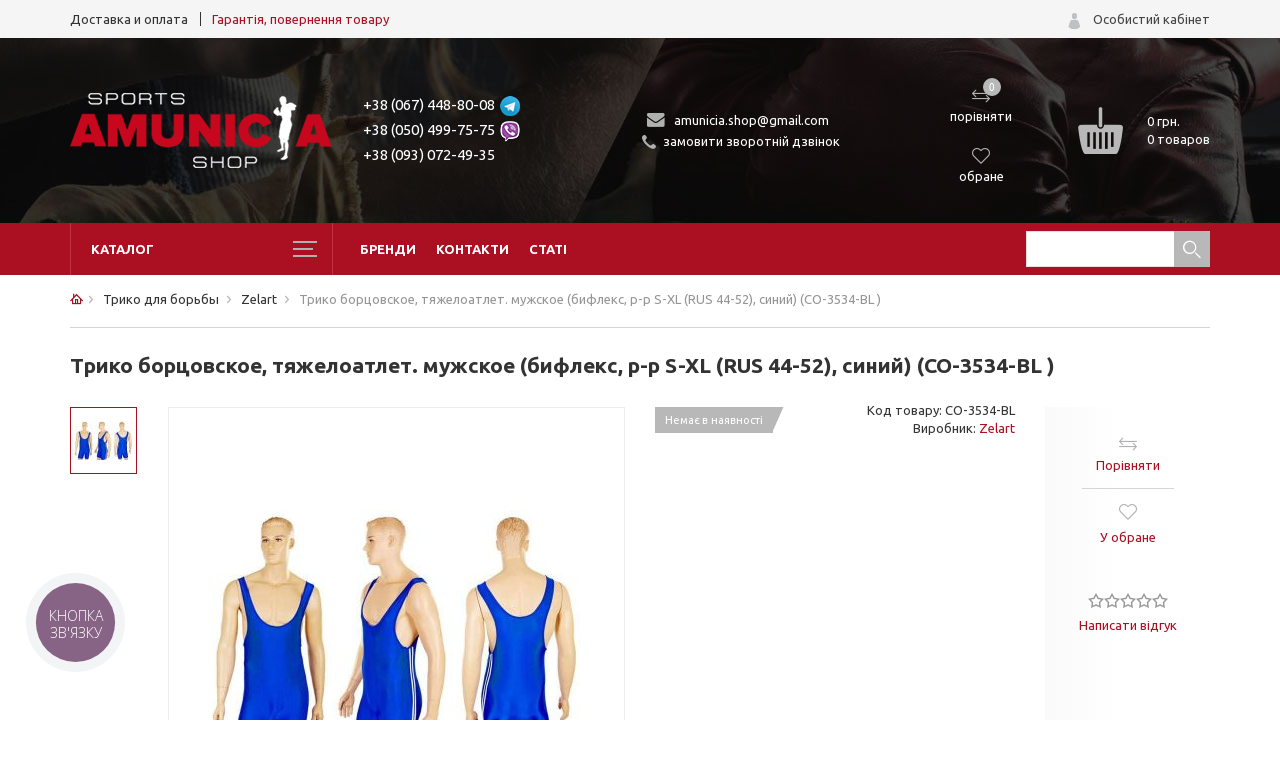

--- FILE ---
content_type: text/html; charset=UTF-8
request_url: https://amunicia.com.ua/triko-borcovskoe-tyazheloatlet-muzhskoe-bifleks-r-r-s-xl-rus-44-52-siniy-co-3534-bl
body_size: 37434
content:

  
  <!DOCTYPE html>
  <html lang="ru-RU">
    <head>
      <script type="text/javascript">
    (function(d, w, s) {
        var widgetHash = 'ev3ke51qqazpgqvk8w51', gcw = d.createElement(s);
        gcw.type = 'text/javascript';
        gcw.async = true;
        gcw.src = '//widgets.binotel.com/getcall/widgets/' + widgetHash + '.js';
        var sn = d.getElementsByTagName(s)[ 0 ];
        sn.parentNode.insertBefore(gcw, sn);
    })(document, window, 'script');
</script>


<!-- Global site tag (gtag.js) - Google Analytics -->
<script async src="https://www.googletagmanager.com/gtag/js?id=UA-UA-44694141-2"></script>
<script>
    window.dataLayer = window.dataLayer || [];
    function gtag() {
        dataLayer.push(arguments);
    }
    gtag('js', new Date());

    gtag('config', 'UA-44694141-2');
</script>
<script>
    (function(i, s, o, g, r, a, m) {
        i[ 'GoogleAnalyticsObject' ] = r;
        i[ r ] = i[ r ] || function() {
            (i[ r ].q = i[ r ].q || []).push(arguments)
        }, i[ r ].l = 1 * new Date();
        a = s.createElement(o), m = s.getElementsByTagName(o)[ 0 ];
        a.async = 1;
        a.src = g;
        m.parentNode.insertBefore(a, m)
    })(window, document, 'script', 'https://www.google-analytics.com/analytics.js', 'ga');
    //window.ga_debug = {trace: true};
    ga('create', 'UA-44694141-2', 'auto');
    ga('require', 'ec');
    ga('set', 'currencyCode', 'UAH');
</script>
<script type="text/javascript">
    WebFontConfig = {
        google: {families: [ 'Ubuntu:400,500,700' ]}
    };
    (function() {
        var wf = document.createElement('script');
        wf.src = ('https:' == document.location.protocol ? 'https' : 'http') + '://ajax.googleapis.com/ajax/libs/webfont/1.5.18/webfont.js';
        wf.type = 'text/javascript';
        wf.async = 'true';
        var s = document.getElementsByTagName('script')[ 0 ];
        s.parentNode.insertBefore(wf, s);
    })();
</script>














      <meta charset="UTF-8">
        <meta name="description" content="Трико борцовское, тяжелоатлет. мужское (бифлекс, р-р S-XL (RUS 44-52), синий) (CO-3534-BL ) приобрести по выгодной цене ☆ в каталоге интернет-магазина ❱❱❱ AMUNICIA. Быстрая доставка городам Украины: Киеву, Харькову Одессе. У нас самая выгодная цена и ассортимент
">
<meta name="robots" content="index,follow">
<link href="/css/style.css" rel="stylesheet">
<link href="/css/photoswipe.css" rel="stylesheet">
<link href="/css/default-skin.css" rel="stylesheet">      <meta name="viewport" content="width=device-width">
  
      <meta name="theme-color" content="#AA1022">
      <link rel="apple-touch-icon" sizes="57x57" href="/icons/apple-icon-57x57.png">
      <link rel="apple-touch-icon" sizes="60x60" href="/icons/apple-icon-60x60.png">
      <link rel="apple-touch-icon" sizes="72x72" href="/icons/apple-icon-72x72.png">
      <link rel="apple-touch-icon" sizes="76x76" href="/icons/apple-icon-76x76.png">
      <link rel="apple-touch-icon" sizes="114x114" href="/icons/apple-icon-114x114.png">
      <link rel="apple-touch-icon" sizes="120x120" href="/icons/apple-icon-120x120.png">
      <link rel="apple-touch-icon" sizes="144x144" href="/icons/apple-icon-144x144.png">
      <link rel="apple-touch-icon" sizes="152x152" href="/icons/apple-icon-152x152.png">
      <link rel="apple-touch-icon" sizes="180x180" href="/icons/apple-icon-180x180.png">
      <link rel="icon" type="image/png" sizes="192x192" href="/icons/android-icon-192x192.png">
      <link rel="icon" type="image/png" sizes="32x32" href="/icons/favicon-32x32.png">
      <link rel="icon" type="image/png" sizes="96x96" href="/icons/favicon-96x96.png">
      <link rel="icon" type="image/png" sizes="16x16" href="/icons/favicon-16x16.png">
      <link rel="manifest" href="/manifest.json">
      <meta name="msapplication-TileColor" content="#ffffff">
      <meta name="msapplication-TileImage" content="/icons/ms-icon-144x144.png">
	     <script type="application/ld+json">{"@context":"http://schema.org","@type":"Organization","url":"https://amunicia.com.ua/","logo":"https://amunicia.com.ua/images/logo.png","contactPoint":{"@type":"ContactPoint","contactType":"customer service","telephone":"+38 (067) 448-80-08"}}</script>        <meta name="csrf-param" content="_csrf-frontend">
    <meta name="csrf-token" content="U-UtQyrDv5ln8bEn5RKjPFGJEvRym2qC9p2DRhzoi7oHnEMqS_LW-gS24HigP5oPKcNHoAPcP8aFy7Vrd6vp9g==">

      <link type="image/x-icon" href="/favicon.ico" rel="icon">
  
      
  
  
      <title>Трико борцовское, тяжелоатлет. мужское (бифлекс, р-р S-XL (RUS 44-52), синий) (CO-3534-BL ) купить в интернет-магазине AMUNICIA в Киеве, Одессе, Украине</title>
    
	<script type="text/javascript">
(function(d, w, s) {
    var widgetHash = 'TSDfJwwNAy46zGlHPiil', bch = d.createElement(s); bch.type = 'text/javascript'; bch.async = true;
    bch.src = '//widgets.binotel.com/chat/widgets/' + widgetHash + '.js';
    var sn = d.getElementsByTagName(s)[0]; sn.parentNode.insertBefore(bch, sn);
})(document, window, 'script');
</script>  
    </head>
    <body>
              <div id="header_" class="section-box-header">
        <div class="section-box-first-menu hidden-xs hidden-sm">
          <div class="container">
            <div class="row">
              <div class="col-md-5">
                <ul class="first-menu">
                  <!--для активной добавлять класс 'active'-->
  
                  <li><a href="/dostavka-i-oplata">Доставка и оплата</a></li>
                  
                                            <li class="shares_in_menu"><a href="/garantiya-vozvrat-tovara">Гарантія, повернення товару</a></li>
                                    </ul>
              </div>
              <div class="col-md-3">
              
              </div>
              <div class="col-md-4">
                <div class="style login-wr">
                  <!--если залогиненный поменять 'Личный кабинет' на email-->
                    
                                      <a class="modal-link login_link" data-form="login_modal" href="/site/login" rel="nofollow">
                    <div></div>
                    <span class="">Особистий кабінет</span>
                                          </a>
                </div>
              </div>
            </div>
          </div>
        </div>
        <div class="header-box section-box">
          <div class="container">
            <div class="row">
              <div class="col-xs-5 col-sm-4 col-md-2 col-lg-3 logo-wrapp-wr">
                <div class="style logo-wrapp header-table">
                  <a href="/">
                   
                    <img src="/images/logo.png" alt="Интернет-магазин AMUNICIA" title="Интернет-магазин спорттоваров AMUNICIA">
                  </a>
                </div>
              </div>
              <div class="col-xs-7 col-sm-8 col-md-3 col-lg-2 header-phones-wr">
                <div class="style header-table header-phones">
                  <div>
                    <a href="tel:+380674488008" class="telegram-header"><span>+38 (067) 448-80-08</span></a>
                    <a href="tel:+380504997575" class="viber-header"><span>+38 (050) 499-75-75</span></a>
                    <a href="tel:+380930724935">+38 (093) 072-49-35</a>
                  </div>
                </div>
              </div>
              
              <div class="help-div-header-fixded col-md-1 col-lg-1" style="display: none"></div>
              
              <div class="hidden-xs hidden-sm col-xs-6 col-sm-3 col-md-4 col-lg-4 mail-phones-wrapp-wr">
                <div class="style header-table">
                  <div class="mail-phones-wrapp">
                    <a class="mail-header" href="mailto:amunicia.shop@gmail.com">amunicia.shop@gmail.com</a>
                    <div class="callback-new-header-div">
                        <span class="callback-new-header modal-link" data-form="callback">замовити зворотній дзвінок</span>
                    </div>

                  </div>
                </div>
              </div>
              <div class="header-btns-wr-parrent hidden-xs hidden-sm col-md-1 col-lg-1" style="padding: 0;">
                <div class="height_99 style header-btns-wr">
                  <div class="style">
                    <!--РµСЃР»Рё С‡С‚Рѕ С‚Рѕ РµСЃС‚СЊ РІ РёР·Р±СЂР°РЅРЅРѕРј РґРѕР±Р°РІР»СЏС‚СЊ РґР»СЏ '.list_compare' РєР»Р°СЃСЃ '.in_active'-->
                    <a id="compare-main" class="list_compare on_main " href="/compare">
                                <span>
                                    <i id="compare-count">0</i>
                                </span>
                      <div>порівняти</div>
                    </a>
                  </div>
                  
                  <!--РµСЃР»Рё РїРѕР»СЊР·РѕРІР°С‚РµР»СЊ РЅРµ Р·Р°Р»РѕРіРёРЅРµРЅ-->
                                          <div class="style">
                        <a class="modal-link list_wish" data-form="login_modal">
                          <span></span>
                          <div>обране</div>
                        </a>
                      </div>
                                    </div>
              </div>
              
            
              
              <div class="hidden-xs hidden-sm col-md-2 col-lg-2">
                <div class="style header-table">
                  <a href="/checkout/index" class="header-basket-wr basket_wrapper">
                    <table cellpadding="0" cellspacing="0" border="0">
                      <tr>
                        <td align="center" valign="middle">
                          <span class="header-basket-ico"></span>
                        </td>
                        <td>
                          <!--РµСЃР»Рё РїСѓСЃС‚Р°СЏ С‚Рѕ РїРѕ РЅСѓР»СЏРј(0РіСЂРЅ,0 С‚РѕРІР°СЂРѕРІ) -->
                          <div class="title-header-basket">кошик</div>
                          <div class="price-header-basket">0 товарів</div>
                        </td>
                      </tr>
                    </table>
                  </a>
                </div>
              
              </div>
            </div>
          </div>
        </div>
  
        <div class="section-box-menu">
          <div class="container">
            <div class="row">
              <div class="hidden-xs hidden-sm col-md-3 catalog-link">
                <!--РµСЃР»Рё СЃС‚СЂР°РЅРёС†Р° РЅРµ РіР»Р°РІРЅР°СЏ РґРѕР±Р°РІРёС‚СЊ РґР»СЏ '.div-menu' РєР»Р°СЃСЃ "arrow-catalog" Рё СЂР°СЃРєРѕРјРµРЅС‚РёС‚СЊ .animate-menu-bl -->
                <div class="div-menu arrow-catalog">Каталог
                  <div class="animate-menu-bl">
                    <div class="top"></div>
                    <div class="center"></div>
                    <div class="bottom"></div>
                  </div>
                </div>
              </div>
              <div class="col-xs-12 col-sm-12 col-md-9 menu-second">
                <ul class="hidden-sm hidden-xs">
                  <li><a href="/brand/index">Бренди</a></li>
                                          <li><a href="/contact">Контакти</a></li>
                                      <li><a href="/articles/main">Статі</a></li>
                </ul>
                <div class="search-menu-box">
                  <div class="close_search" style="display: none;"></div>
                    <form id="w2" action="/search/index" method="get"><div class="form-group field-searchform-word required">

<input type="text" id="searchform-word" class="form-control" name="word" value="" aria-required="true">

<div class="help-block"></div>
</div><button type="submit"></button></form>                </div>
              </div>
              
              <div style="display: none;" class="visible-xs visible-sm col-xs-12">
                <div class="row">
                  <div class="col-xs-2">
                    <div class="menu_mob">
                      <div></div>
                      <div></div>
                    </div>
                  </div>
                  <div class="col-xs-10">
                    <div class="style btn-menu-mob">
                      <a class="basket-btn-menu-mob" href="/checkout"><span></span></a>
                      <a class="login-btn-menu-mob" href="/site/login"><span></span></a>
                      <a class="search-btn-menu-mob" href="#"><span></span></a>
                    </div>
                  </div>
                </div>
              </div>
            </div>
          </div>
        
        </div>

      </div>
      
      <!-- #content должен быть в main.php -->
      <div id="content_" class="section-box-content">
        <!-- start content -->
                    ﻿


<div class="style" itemscope itemtype="http://schema.org/Product">
  <div class="container" style="overflow: hidden;">
  
  <div class="row">
    <div class="col-xs-12">
        <ul class="breadcrumb" itemscope itemtype=" http://schema.org/BreadcrumbList"><li itemprop="itemListElement" itemscope itemtype="http://schema.org/ListItem"><a href="/" itemprop="item"><span itemprop="name">Главная</span></a><meta itemprop="position" content="1" /></li>
<li itemprop="itemListElement" itemscope itemtype="http://schema.org/ListItem"><a href="/catalog/triko-dlya-borby" itemprop="item"><span itemprop='name'>Трико для борьбы</span></a><meta itemprop="position" content="2" /></li>
<li itemprop="itemListElement" itemscope itemtype="http://schema.org/ListItem"><a href="/zelart" itemprop="item"><span itemprop='name'>Zelart</span></a><meta itemprop="position" content="3" /></li>
<li class="active" itemprop="itemListElement" itemscope itemtype="http://schema.org/ListItem"><span itemprop="name">Трико борцовское, тяжелоатлет. мужское (бифлекс, р-р S-XL (RUS 44-52), синий) (CO-3534-BL )</span><link itemprop="item" content="https://amunicia.com.ua/triko-borcovskoe-tyazheloatlet-muzhskoe-bifleks-r-r-s-xl-rus-44-52-siniy-co-3534-bl" /><meta itemprop="position" content="4" /></li></ul>    </div>
  </div>
  
  <div class="row">
    <h1 itemprop="name" class="col-xs-12 col-sm-12 catalog-title">Трико борцовское, тяжелоатлет. мужское (бифлекс, р-р S-XL (RUS 44-52), синий) (CO-3534-BL )</h1>
  </div>
  
  <div class="row" style="margin-top: 31px">
    <div class="col-xs-12 col-sm-6">
      <div class="row ">
        <div class="col-xs-3 col-sm-3 col-md-3 col-lg-2 gallery_min-wrapper">
          <div class="style gallery_min jcarousel">
            <!--РјРёРЅРёР°С‚СЋСЂС‹ РІС‹РІРѕРґРёС‚СЊ РІ С‚РѕРј Р¶Рµ РїРѕСЂСЏРґРєРµ С‡С‚Рѕ Рё Р±РѕР»СЊС€РёРµ РєР°СЂС‚РёРЅРєРё-->
            <div class="row">
                                  <div>
                    <a href="#" class="active">
                      <!--РјР°РєСЃ СЂР°Р·РјРµСЂ 63x63px -->
                        <img src="/storage/helper/3504_rjjYn_GkaUZh4z6Hco5nFpTQxoVW7Kzk_63_x_63_q84.jpg" alt="">                    </a>
                  </div>
                                            
            
            </div>
          
          </div>
        </div>
        <div class="col-xs-3 col-sm-3 col-md-3 col-lg-2"></div>
        <div class="col-xs-9 col-sm-9 col-md-9 col-lg-10">
          <div class="style big_small_img-wr">
            <div class="style my-gallery">
              <div class="status_items-wr">
                                </div>
              <!--РІ data-size РІС‹РІРѕРґРёС‚СЊ РѕСЂРёРіРёРЅР°Р»СЊРЅС‹Р№ СЂР°Р·РјРµСЂ РєР°СЂС‚РёРЅРєРё-->
              <figure class="help_class">
                                      <!--РјР°РєСЃ СЂР°Р·РјРµСЂ РєР°СЂС‚РёРЅРєРё 400x400-->
                    <a style="display: none"
                       href="/storage/helper/3504_rjjYn_GkaUZh4z6Hco5nFpTQxoVW7Kzk.jpg"
                       data-size="800x500">
                      <img itemprop="image" src="/storage/helper/3504_rjjYn_GkaUZh4z6Hco5nFpTQxoVW7Kzk_400_x_400_q82.jpg" alt="Трико борцовское, тяжелоатлет. мужское (бифлекс, р-р S-XL (RUS 44-52), синий) (CO-3534-BL )(Р¤РѕС‚Рѕ 1)"/>
                    </a>
                                                    <!--РІРёРґРµРѕ РІС‹РІРѕРґРёС‚СЊ С‚Р°Рє, data-size РЅРµ С‚СЂРѕРіР°С‚СЊ -->

              </figure>
            
            </div>
          </div>
        </div>
      </div>
    </div>
    <div class="col-xs-12 col-sm-4 average-card-block" id="right_block">
      <div class="style">
        <div class="status_card">
          <div>
            <!--<span class="under_stock">під замовлення<b></b></span>-->
            <!--<span class="no_stock">немає в наявності<b></b></span>-->
                              <span class="no_stock">Немає в наявності<b></b></span>
                        </div>
        </div>
        <div class="code_card">
          <p id="sku">Код товару: CO-3534-BL </p>
                          <p>Виробник: <a href="/zelart">Zelart</a></p>
                    </div>
      </div>
        

      <div class="style" id="variant-options-container">


      </div>
      <div class="price-btns-wrapp">
  
  
        <div class="style prices-card" itemscope itemprop="offers" itemtype="http://schema.org/Offer">
          <!--РµСЃР»Рё РµСЃС‚СЊ РЅРѕРІР°СЏ С†РµРЅР° РґРѕР±Р°РІРёС‚СЊ РґР»СЏ (.cat-price-more) РєР»Р°СЃСЃ cat_new_price-->
          <div class="cat-price-more ">
                          <div class="cat_price" id="variant-price">355              <meta itemprop="priceCurrency" content="UAH">
              <meta itemprop="price" content="355">
              <span class="currency"> грн.</span></div>
          
          </div>
        </div>
        
        <div class="style buttons-card">
                          <span class="btn_ btn_buy_basket btn_buy_basket-card disabled" data-form="basket_modal" data-hover="немає в наявності">немає в наявності</span>
                                  <!--<span class="btn_ btn_credit btn_last_card  modal-link" data-form=""><span>придбати в кредит</span></span>-->
        </div>
      
      </div>
      
      <div class="row compare_wish_comments_list-wr">
        <div class="compare_wish_comments_list-bg"></div>
        <div class="col-xs-12 col-sm-6 col-md-6 compare_wish_comments_list-fix-mob" style="z-index: 2">
          <div class="style compare_wish_list-wrapp">
            <div class="compare_wish_list">
              
              <!--  РєРѕРіРґР° РґРѕР±Р°РІРёР»Рё РІ СЃСЂР°РІРЅРµРЅРёРµ РґРѕР±Р°РІР»СЏС‚СЊ РєР»Р°СЃСЃ РґР»СЏ "a" .in_active -->
              
              <div>
                  <a class="list_compare " href="#" title="порівняти" data-url="/compare/add" data-remove="/compare/remove" data-product="6412" data-category="327"><span></span><p>Порівняти</p></a>              </div>
              
              <div>
                <!-- РµСЃР»Рё РЅРµ Р·Р°Р»РѕРіРёРЅРµРЅРЅС‹Р№ РґРѕР±Р°РІР»СЏС‚СЊ data-form="login_modal", Рё РєР»Р°СЃСЃ modal-link  -->
                                      <a class="modal-link list_wish" data-form="login_modal">
                      <span></span>
                      <p>У обране</p></a>
                                </div>
            
            </div>
          </div>
          
          <div class="style cat_stars-wr">
            <div class="style stars_raiting">
                                  <div class="rateit" data-rateit-value="0" data-rateit-step="0.5" data-rateit-readonly="true"></div>
                              <a href="#comments" class="cat_comments-link">Написати відгук</a>
            </div>
          </div>
        
        </div>
      </div>
    
    </div>
    
    <div class="hidden-xs col-xs-12 col-sm-2"></div>
  </div>
</div>

<div class="section-box-description">
  <div class="container">
    <div class="row">
                  <div class="col-xs-12 col-sm-6 col-md-6">
            <div class="row">
              <div class="col-xs-12 col-sm-12 p_wrapp">
                <div class="style title_params">Загальна інформація</div>
                <div class="style params_txt" itemprop="description">
    
                    <p><br></p>                </div>
              </div>
              <div class="col-xs-12 col-sm-12 p_wrapp">
                <div class="style title_params">Характеристики</div>
                <div class="style params_params-wr">
                                          <div class="style">
        
                        Виробник: <a href="/zelart">Zelart</a></div>
                                                        </div>
              </div>
            </div>
          </div>
                  <div class="col-xs-12 col-sm-6">
        <!--РєРѕРјРјРµРЅС‚С‹ СЃ Р»РёРЅРёРё -->
        <div class="col-xs-12 ol-sm-12 comments_anchor p_wrapp">
          <div class="style title_params">Відгуки (0)</div>
          <!---------------------->
            <a id="comments"></a><div id="artbox-comment" class="artbox_comment_container comments-start"><div class='comments-border'></div><div class="artbox_form_container"><form id="artbox-comment-form" action="/artbox-comment/default/create?entity=%87X%CE%7F%88%891%F91%A1.B%D9%186%9Aceffe41517691d2088d5622852b3e5465f231b011f7cc54732df7c8ddbfd9a32r%B6%25z%9A%F7%EA%06%94%05%7E%9A%A8%22%8F%5B%86z%B5%95%CB%DE%E8A%F6%94%0D%D5%2FH%0D%1D%CDu%8B%1C%19%19.1%C8%F3%91%5EZ_%E0c%8C%60%0D%9Bh%83%88%26kKx%85m1%00%2An%A7%BE%86%3E%C0%B4%9E%CB%83Ul%1D%B5%E7%D4h%C8%0EE%E3Q%B3P%AA%C8%C2n%CBrS%DB" method="post">
<input type="hidden" name="_csrf-frontend" value="U-UtQyrDv5ln8bEn5RKjPFGJEvRym2qC9p2DRhzoi7oHnEMqS_LW-gS24HigP5oPKcNHoAPcP8aFy7Vrd6vp9g==">  <div class="form-comm-wr">
                  <div class="input_bl stars-wr_">
                <div class="form-group field-ratingmodel-value required">

<input type="hidden" id="ratingmodel-value" class="form-control" name="RatingModel[value]">

<div class="help-block"></div>
</div><div class="rateit" data-rateit-backingfld="#ratingmodel-value"></div>            </div>
              <div class="form-group input_bl field-commentmodel-username required">
<label class="control-label" for="commentmodel-username">Имя</label>
<input type="text" id="commentmodel-username" class="form-control" name="CommentModel[username]" aria-required="true">

<div class="help-block"></div>
</div><div class="form-group input_bl field-commentmodel-email required">
<label class="control-label" for="commentmodel-email">Email</label>
<input type="text" id="commentmodel-email" class="form-control" name="CommentModel[email]" aria-required="true">

<div class="help-block"></div>
</div><div class="form-group input_bl area_bl field-commentmodel-text required">
<label class="control-label" for="commentmodel-text">Комментарий</label>
<textarea id="commentmodel-text" class="form-control" name="CommentModel[text]" aria-required="true"></textarea>

<div class="help-block"></div>
</div><div class="form-group input_bl field-commentmodel-recaptcha required">

<input type="hidden" id="commentmodel-recaptcha" name="CommentModel[reCaptcha]"><div id="commentmodel-recaptcha-recaptcha-artbox-comment-form" class="g-recaptcha" data-sitekey="6Lfl588ZAAAAAGYW_hhgtAdHWOrEqGJj3vO4QBw7" data-input-id="commentmodel-recaptcha" data-form-id="artbox-comment-form"></div>

<div class="help-block"></div>
</div><div class="input_bl submit_btn"><button type="submit">Оставить отзыв</button></div>  </div>
</form></div><div id="artbox-comment-list" class="artbox_list_container"><div id="p0" data-pjax-container="" data-pjax-push-state data-pjax-timeout="1000"><div id="w1" class="list-view"></div></div></div>   </div>          <!---------------------->
        </div>
      </div>
    </div>
  </div>
</div>
</div>
<div class="section-box" style="margin-bottom: 33px;">
  <div class="container">
              <div class="row">
          <div class="col-xs-12 col-sm-12">
            <div class="title-blocks-home">Схожі товари</div>
          </div>
          <div class="col-xs-12 col-sm-12">
            <div class="sliders-column-4 slider-home sliders row">
                  
                      <div class="items-col-mob col-xs-6 col-sm-4">
      
                          ﻿<div class="items_wr">
  <div class="items_">
    <div class="status_items-wr">
              <!----------------------------------->
    </div>
  
    <div class="title-sku">
      <span>Код: CO-0716-BL </span>
    </div>
  
    <div class="img_items">
        <a class="ecommerce_click_product" href="/triko-borcovskoe-tyazheloatlet-muzhskoe-bifleks-r-r-m-4xl-rus-42-54-siniy-co-0716-bl" data-id="6406"><img src="/storage/helper/29003_5adb_0OUsOBnJK0NdHt4wSIBnL0GXVP__h_218_q82.jpg" alt="Замовити Трико борцовское, тяжелоатлет. мужское (бифлекс, р-р M-4XL (RUS 42-54), синий) (CO-0716-BL )" title="Трико борцовское, тяжелоатлет. мужское (бифлекс, р-р M-4XL (RUS 42-54), синий) (CO-0716-BL )"></a>    </div>
    
      <a class="name_items ecommerce_click_product" href="/triko-borcovskoe-tyazheloatlet-muzhskoe-bifleks-r-r-m-4xl-rus-42-54-siniy-co-0716-bl" title="Замовити Трико борцовское, тяжелоатлет. мужское (бифлекс, р-р M-4XL (RUS 42-54), синий) (CO-0716-BL )" data-id="6406">Трико борцовское, тяжелоатлет. мужское (бифлекс, р-р M-4XL (RUS 42-54), синий) (CO-0716-BL )</a>  
  
    <div class="cat_stars-wr">
      <div class="style stars_raiting">
          <div class="rateit" data-rateit-value="0" data-rateit-step="1" data-rateit-readonly="1"></div>                <a href="/triko-borcovskoe-tyazheloatlet-muzhskoe-bifleks-r-r-m-4xl-rus-42-54-siniy-co-0716-bl#comments" class="cat_comments-link">Залишити відгук</a>

                    </div>
    </div>
  
    <div class="in_stock_wr">
      <div class="in_stock_">
          <span class="under_stock">немає в наявності</span>      </div>
      <div class="cat-btns-wr">
        <div>
          <!--РґРѕР±Р°РІР»СЏС‚СЊ РєР»Р°СЃСЃ РґР»СЏ a '.in_active' РєРѕРіРґР° РІС‹Р±СЂР°РЅРЅРѕ-->
            <a class="list_compare " href="#" title="в порівняння" data-url="/compare/add" data-remove="/compare/remove" data-product="6406" data-category="327"><span></span></a>              
                      <a class="modal-link list_wish" data-form="login_modal">
                        <span></span>
                      </a>
                                </div>
      </div>
    </div>
    <!--РµСЃР»Рё РµСЃС‚СЊ РЅРѕРІР°СЏ С†РµРЅР° РґРѕР±Р°РІРёС‚СЊ РґР»СЏ (.cat-price-more) клас cat_new_price-->
    <div class="cat-price-more ">
              <div class="cat_price">265<span class="currency"> грн.</span></div>
    
                  <div class="btn_buy_basket-fix disabled">
              <a class="btn_ btn_buy_basket " href="#">Немає в наявності</a>          </div>
            </div>
  </div>
</div>  
                      </div>
                      
                      <div class="items-col-mob col-xs-6 col-sm-4">
      
                          ﻿<div class="items_wr">
  <div class="items_">
    <div class="status_items-wr">
              <!----------------------------------->
    </div>
  
    <div class="title-sku">
      <span>Код: CO-3536-BL </span>
    </div>
  
    <div class="img_items">
        <a class="ecommerce_click_product" href="/triko-borcovskoe-tyazheloatlet-muzhskoe-bifleks-r-r-m-xl-rus-46-52-siniy-co-3536-bl" data-id="6414"><img src="/storage/helper/28813_wcZGdokxi5i1icXsNwnZXQgJsKgPL_t2_h_218_q82.jpg" alt="Замовити Трико для борьбы и тяжелой атлетики, пауэрлифтинга CO-3536 Синее" title="Трико для борьбы и тяжелой атлетики, пауэрлифтинга CO-3536 Синее"></a>    </div>
    
      <a class="name_items ecommerce_click_product" href="/triko-borcovskoe-tyazheloatlet-muzhskoe-bifleks-r-r-m-xl-rus-46-52-siniy-co-3536-bl" title="Замовити Трико для борьбы и тяжелой атлетики, пауэрлифтинга CO-3536 Синее" data-id="6414">Трико для борьбы и тяжелой атлетики, пауэрлифтинга CO-3536 Синее</a>  
  
    <div class="cat_stars-wr">
      <div class="style stars_raiting">
          <div class="rateit" data-rateit-value="0" data-rateit-step="1" data-rateit-readonly="1"></div>                <a href="/triko-borcovskoe-tyazheloatlet-muzhskoe-bifleks-r-r-m-xl-rus-46-52-siniy-co-3536-bl#comments" class="cat_comments-link">Залишити відгук</a>

                    </div>
    </div>
  
    <div class="in_stock_wr">
      <div class="in_stock_">
          <span class="under_stock">немає в наявності</span>      </div>
      <div class="cat-btns-wr">
        <div>
          <!--РґРѕР±Р°РІР»СЏС‚СЊ РєР»Р°СЃСЃ РґР»СЏ a '.in_active' РєРѕРіРґР° РІС‹Р±СЂР°РЅРЅРѕ-->
            <a class="list_compare " href="#" title="в порівняння" data-url="/compare/add" data-remove="/compare/remove" data-product="6414" data-category="327"><span></span></a>              
                      <a class="modal-link list_wish" data-form="login_modal">
                        <span></span>
                      </a>
                                </div>
      </div>
    </div>
    <!--РµСЃР»Рё РµСЃС‚СЊ РЅРѕРІР°СЏ С†РµРЅР° РґРѕР±Р°РІРёС‚СЊ РґР»СЏ (.cat-price-more) клас cat_new_price-->
    <div class="cat-price-more ">
              <div class="cat_price">355<span class="currency"> грн.</span></div>
    
                  <div class="btn_buy_basket-fix disabled">
              <a class="btn_ btn_buy_basket " href="#">Немає в наявності</a>          </div>
            </div>
  </div>
</div>  
                      </div>
                      
                      <div class="items-col-mob col-xs-6 col-sm-4">
      
                          ﻿<div class="items_wr">
  <div class="items_">
    <div class="status_items-wr">
              <!----------------------------------->
    </div>
  
    <div class="title-sku">
      <span>Код: RG-4262-B</span>
    </div>
  
    <div class="img_items">
        <a class="ecommerce_click_product" href="/triko-borcovskoe-tyazheloatlet-muzhskoe-ur-bifleks-r-r-rus-40-50-siniy-rg-4262-b" data-id="6418"><img src="/storage/helper/3508_pqWAH_GfYaahZX--qV4DNUVsL4NQxHNI_h_218_q82.jpg" alt="Замовити Трико борцовское, тяжелоатлет. мужское UR (бифлекс, р-р RUS-40-50, синий) ( RG-4262-B)" title="Трико борцовское, тяжелоатлет. мужское UR (бифлекс, р-р RUS-40-50, синий) ( RG-4262-B)"></a>    </div>
    
      <a class="name_items ecommerce_click_product" href="/triko-borcovskoe-tyazheloatlet-muzhskoe-ur-bifleks-r-r-rus-40-50-siniy-rg-4262-b" title="Замовити Трико борцовское, тяжелоатлет. мужское UR (бифлекс, р-р RUS-40-50, синий) ( RG-4262-B)" data-id="6418">Трико борцовское, тяжелоатлет. мужское UR (бифлекс, р-р RUS-40-50, синий) ( RG-4262-B)</a>  
  
    <div class="cat_stars-wr">
      <div class="style stars_raiting">
          <div class="rateit" data-rateit-value="0" data-rateit-step="1" data-rateit-readonly="1"></div>                <a href="/triko-borcovskoe-tyazheloatlet-muzhskoe-ur-bifleks-r-r-rus-40-50-siniy-rg-4262-b#comments" class="cat_comments-link">Залишити відгук</a>

                    </div>
    </div>
  
    <div class="in_stock_wr">
      <div class="in_stock_">
          <span class="under_stock">немає в наявності</span>      </div>
      <div class="cat-btns-wr">
        <div>
          <!--РґРѕР±Р°РІР»СЏС‚СЊ РєР»Р°СЃСЃ РґР»СЏ a '.in_active' РєРѕРіРґР° РІС‹Р±СЂР°РЅРЅРѕ-->
            <a class="list_compare " href="#" title="в порівняння" data-url="/compare/add" data-remove="/compare/remove" data-product="6418" data-category="327"><span></span></a>              
                      <a class="modal-link list_wish" data-form="login_modal">
                        <span></span>
                      </a>
                                </div>
      </div>
    </div>
    <!--РµСЃР»Рё РµСЃС‚СЊ РЅРѕРІР°СЏ С†РµРЅР° РґРѕР±Р°РІРёС‚СЊ РґР»СЏ (.cat-price-more) клас cat_new_price-->
    <div class="cat-price-more ">
              <div class="cat_price">375<span class="currency"> грн.</span></div>
    
                  <div class="btn_buy_basket-fix disabled">
              <a class="btn_ btn_buy_basket " href="#">Немає в наявності</a>          </div>
            </div>
  </div>
</div>  
                      </div>
                      
                      <div class="items-col-mob col-xs-6 col-sm-4">
      
                          ﻿<div class="items_wr">
  <div class="items_">
    <div class="status_items-wr">
              <!----------------------------------->
    </div>
  
    <div class="title-sku">
      <span>Код: VL-8110-B </span>
    </div>
  
    <div class="img_items">
        <a class="ecommerce_click_product" href="/trusy-bokserskie-velo-pl-r-r-s-xl-siniy-vl-8110-b" data-id="6889"><img src="/storage/helper/27005_Fyp6vNIEULBIfOczY28Zm8a_PDJ7m_KZ_h_218_q82.jpg" alt="Замовити Трусы боксерские VELO (PL, р-р S-XL, синий) (VL-8110-B )" title="Трусы боксерские VELO (PL, р-р S-XL, синий) (VL-8110-B )"></a>    </div>
    
      <a class="name_items ecommerce_click_product" href="/trusy-bokserskie-velo-pl-r-r-s-xl-siniy-vl-8110-b" title="Замовити Трусы боксерские VELO (PL, р-р S-XL, синий) (VL-8110-B )" data-id="6889">Трусы боксерские VELO (PL, р-р S-XL, синий) (VL-8110-B )</a>  
  
    <div class="cat_stars-wr">
      <div class="style stars_raiting">
          <div class="rateit" data-rateit-value="0" data-rateit-step="1" data-rateit-readonly="1"></div>                <a href="/trusy-bokserskie-velo-pl-r-r-s-xl-siniy-vl-8110-b#comments" class="cat_comments-link">Залишити відгук</a>

                    </div>
    </div>
  
    <div class="in_stock_wr">
      <div class="in_stock_">
          <span class="under_stock">немає в наявності</span>      </div>
      <div class="cat-btns-wr">
        <div>
          <!--РґРѕР±Р°РІР»СЏС‚СЊ РєР»Р°СЃСЃ РґР»СЏ a '.in_active' РєРѕРіРґР° РІС‹Р±СЂР°РЅРЅРѕ-->
            <a class="list_compare " href="#" title="в порівняння" data-url="/compare/add" data-remove="/compare/remove" data-product="6889" data-category="322"><span></span></a>              
                      <a class="modal-link list_wish" data-form="login_modal">
                        <span></span>
                      </a>
                                </div>
      </div>
    </div>
    <!--РµСЃР»Рё РµСЃС‚СЊ РЅРѕРІР°СЏ С†РµРЅР° РґРѕР±Р°РІРёС‚СЊ РґР»СЏ (.cat-price-more) клас cat_new_price-->
    <div class="cat-price-more ">
              <div class="cat_price">245<span class="currency"> грн.</span></div>
    
                  <div class="btn_buy_basket-fix disabled">
              <a class="btn_ btn_buy_basket " href="#">Немає в наявності</a>          </div>
            </div>
  </div>
</div>  
                      </div>
                      
                      <div class="items-col-mob col-xs-6 col-sm-4">
      
                          ﻿<div class="items_wr">
  <div class="items_">
    <div class="status_items-wr">
                                                      <!----------------------------------->
    </div>
  
    <div class="title-sku">
      <span>Код: MA-4513</span>
    </div>
  
    <div class="img_items">
        <a class="ecommerce_click_product" href="/zaschita-pahovaya-muzhskaya-pl-matsa-ma-4513-vkladysh-plastmassa-r-r-xs-xl-cvet-belyy" data-id="9984"><img src="/storage/helper/17901_GUZ-QKuapNYf-4vXBG5VG2HTDHVYw91c_h_218_q82.jpg" alt="Замовити Защита паховая мужская PL MATSA MA-4513 (вкладыш-пластмасса,р-р XS-XL, цвет белый)" title="Защита паховая мужская PL MATSA MA-4513 (вкладыш-пластмасса,р-р XS-XL, цвет белый)"></a>    </div>
    
      <a class="name_items ecommerce_click_product" href="/zaschita-pahovaya-muzhskaya-pl-matsa-ma-4513-vkladysh-plastmassa-r-r-xs-xl-cvet-belyy" title="Замовити Защита паховая мужская PL MATSA MA-4513 (вкладыш-пластмасса,р-р XS-XL, цвет белый)" data-id="9984">Защита паховая мужская PL MATSA MA-4513 (вкладыш-пластмасса,р-р XS-XL, цвет белый)</a>  
  
    <div class="cat_stars-wr">
      <div class="style stars_raiting">
          <div class="rateit" data-rateit-value="0" data-rateit-step="1" data-rateit-readonly="1"></div>                <a href="/zaschita-pahovaya-muzhskaya-pl-matsa-ma-4513-vkladysh-plastmassa-r-r-xs-xl-cvet-belyy#comments" class="cat_comments-link">Залишити відгук</a>

                    </div>
    </div>
  
    <div class="in_stock_wr">
      <div class="in_stock_">
          <span class="yes_stock">в наявності</span>      </div>
      <div class="cat-btns-wr">
        <div>
          <!--РґРѕР±Р°РІР»СЏС‚СЊ РєР»Р°СЃСЃ РґР»СЏ a '.in_active' РєРѕРіРґР° РІС‹Р±СЂР°РЅРЅРѕ-->
            <a class="list_compare " href="#" title="в порівняння" data-url="/compare/add" data-remove="/compare/remove" data-product="9984" data-category="275"><span></span></a>              
                      <a class="modal-link list_wish" data-form="login_modal">
                        <span></span>
                      </a>
                                </div>
      </div>
    </div>
    <!--РµСЃР»Рё РµСЃС‚СЊ РЅРѕРІР°СЏ С†РµРЅР° РґРѕР±Р°РІРёС‚СЊ РґР»СЏ (.cat-price-more) клас cat_new_price-->
    <div class="cat-price-more ">
              <div class="cat_price">175<span class="currency"> грн.</span></div>
    
                  <div class="btn_buy_basket-fix">
              <a class="btn_ btn_buy_basket buy_basket_card" href="#" data-product="9984" data-hover="Придбати"><span>Придбати</span></a>          </div>
            </div>
  </div>
</div>  
                      </div>
                      
                      <div class="items-col-mob col-xs-6 col-sm-4">
      
                          ﻿<div class="items_wr">
  <div class="items_">
    <div class="status_items-wr">
              <!----------------------------------->
    </div>
  
    <div class="title-sku">
      <span>Код: TOP4517</span>
    </div>
  
    <div class="img_items">
        <a class="ecommerce_click_product" href="/muzhskoy-dzhemper-adidas-condivo16-training-top-siniy-top4517" data-id="11840"><img src="/storage/helper/7364_k6CMCai8ZikXWJPhPlzRowS3-vpDEJt9_h_218_q82.JPG" alt="Замовити Мужской джемпер adidas Condivo16 Training Top (синий) (TOP4517)" title="Мужской джемпер adidas Condivo16 Training Top (синий) (TOP4517)"></a>    </div>
    
      <a class="name_items ecommerce_click_product" href="/muzhskoy-dzhemper-adidas-condivo16-training-top-siniy-top4517" title="Замовити Мужской джемпер adidas Condivo16 Training Top (синий) (TOP4517)" data-id="11840">Мужской джемпер adidas Condivo16 Training Top (синий) (TOP4517)</a>  
  
    <div class="cat_stars-wr">
      <div class="style stars_raiting">
          <div class="rateit" data-rateit-value="0" data-rateit-step="1" data-rateit-readonly="1"></div>                <a href="/muzhskoy-dzhemper-adidas-condivo16-training-top-siniy-top4517#comments" class="cat_comments-link">Залишити відгук</a>

                    </div>
    </div>
  
    <div class="in_stock_wr">
      <div class="in_stock_">
          <span class="under_stock">немає в наявності</span>      </div>
      <div class="cat-btns-wr">
        <div>
          <!--РґРѕР±Р°РІР»СЏС‚СЊ РєР»Р°СЃСЃ РґР»СЏ a '.in_active' РєРѕРіРґР° РІС‹Р±СЂР°РЅРЅРѕ-->
            <a class="list_compare " href="#" title="в порівняння" data-url="/compare/add" data-remove="/compare/remove" data-product="11840" data-category="27"><span></span></a>              
                      <a class="modal-link list_wish" data-form="login_modal">
                        <span></span>
                      </a>
                                </div>
      </div>
    </div>
    <!--РµСЃР»Рё РµСЃС‚СЊ РЅРѕРІР°СЏ С†РµРЅР° РґРѕР±Р°РІРёС‚СЊ РґР»СЏ (.cat-price-more) клас cat_new_price-->
    <div class="cat-price-more ">
              <div class="cat_price">1376<span class="currency"> грн.</span></div>
    
                  <div class="btn_buy_basket-fix disabled">
              <a class="btn_ btn_buy_basket " href="#">Немає в наявності</a>          </div>
            </div>
  </div>
</div>  
                      </div>
                      
                      <div class="items-col-mob col-xs-6 col-sm-4">
      
                          ﻿<div class="items_wr">
  <div class="items_">
    <div class="status_items-wr">
                                                      <!----------------------------------->
    </div>
  
    <div class="title-sku">
      <span>Код: FI-5729-4</span>
    </div>
  
    <div class="img_items">
        <a class="ecommerce_click_product" href="/myach-medicinskiy-slembol-slam-ball-ri-7729-4-4kg-pvc-mineralnyy-napolnitel-d-23sm-siniy" data-id="15131"><img src="/storage/helper/10191_bTUo5GsOU9hkaQxvrMQwwjdiZLYWl-x3_h_218_q82.jpg" alt="Замовити Мяч набивной слэмбол для кроссфита рифленый Record SLAM BALL FI-5729-4 4кг" title="Мяч набивной слэмбол для кроссфита рифленый Record SLAM BALL FI-5729-4 4кг"></a>    </div>
    
      <a class="name_items ecommerce_click_product" href="/myach-medicinskiy-slembol-slam-ball-ri-7729-4-4kg-pvc-mineralnyy-napolnitel-d-23sm-siniy" title="Замовити Мяч набивной слэмбол для кроссфита рифленый Record SLAM BALL FI-5729-4 4кг" data-id="15131">Мяч набивной слэмбол для кроссфита рифленый Record SLAM BALL FI-5729-4 4кг</a>  
  
    <div class="cat_stars-wr">
      <div class="style stars_raiting">
          <div class="rateit" data-rateit-value="0" data-rateit-step="1" data-rateit-readonly="1"></div>                <a href="/myach-medicinskiy-slembol-slam-ball-ri-7729-4-4kg-pvc-mineralnyy-napolnitel-d-23sm-siniy#comments" class="cat_comments-link">Залишити відгук</a>

                    </div>
    </div>
  
    <div class="in_stock_wr">
      <div class="in_stock_">
          <span class="yes_stock">в наявності</span>      </div>
      <div class="cat-btns-wr">
        <div>
          <!--РґРѕР±Р°РІР»СЏС‚СЊ РєР»Р°СЃСЃ РґР»СЏ a '.in_active' РєРѕРіРґР° РІС‹Р±СЂР°РЅРЅРѕ-->
            <a class="list_compare " href="#" title="в порівняння" data-url="/compare/add" data-remove="/compare/remove" data-product="15131" data-category="331"><span></span></a>              
                      <a class="modal-link list_wish" data-form="login_modal">
                        <span></span>
                      </a>
                                </div>
      </div>
    </div>
    <!--РµСЃР»Рё РµСЃС‚СЊ РЅРѕРІР°СЏ С†РµРЅР° РґРѕР±Р°РІРёС‚СЊ РґР»СЏ (.cat-price-more) клас cat_new_price-->
    <div class="cat-price-more ">
              <div class="cat_price">1175<span class="currency"> грн.</span></div>
    
                  <div class="btn_buy_basket-fix">
              <a class="btn_ btn_buy_basket buy_basket_card" href="#" data-product="15131" data-hover="Придбати"><span>Придбати</span></a>          </div>
            </div>
  </div>
</div>  
                      </div>
                      
                      <div class="items-col-mob col-xs-6 col-sm-4">
      
                          ﻿<div class="items_wr">
  <div class="items_">
    <div class="status_items-wr">
                                                      <!----------------------------------->
    </div>
  
    <div class="title-sku">
      <span>Код: IJF Slim Fit </span>
    </div>
  
    <div class="img_items">
        <a class="ecommerce_click_product" href="/champion-ijf-slim-fit-siniy" data-id="16126"><img src="/storage/helper/33822_qML297wrzWZgnaIIa94foppwWK8EfPAB_h_218_q82.jpg" alt="Замовити  Champion|| IJF Slim Fit (синий)" title=" Champion|| IJF Slim Fit (синий)"></a>    </div>
    
      <a class="name_items ecommerce_click_product" href="/champion-ijf-slim-fit-siniy" title="Замовити  Champion|| IJF Slim Fit (синий)" data-id="16126"> Champion|| IJF Slim Fit (синий)</a>  
  
    <div class="cat_stars-wr">
      <div class="style stars_raiting">
          <div class="rateit" data-rateit-value="0" data-rateit-step="1" data-rateit-readonly="1"></div>                <a href="/champion-ijf-slim-fit-siniy#comments" class="cat_comments-link">Залишити відгук</a>

                    </div>
    </div>
  
    <div class="in_stock_wr">
      <div class="in_stock_">
          <span class="yes_stock">в наявності</span>      </div>
      <div class="cat-btns-wr">
        <div>
          <!--РґРѕР±Р°РІР»СЏС‚СЊ РєР»Р°СЃСЃ РґР»СЏ a '.in_active' РєРѕРіРґР° РІС‹Р±СЂР°РЅРЅРѕ-->
            <a class="list_compare " href="#" title="в порівняння" data-url="/compare/add" data-remove="/compare/remove" data-product="16126" data-category="260"><span></span></a>              
                      <a class="modal-link list_wish" data-form="login_modal">
                        <span></span>
                      </a>
                                </div>
      </div>
    </div>
    <!--РµСЃР»Рё РµСЃС‚СЊ РЅРѕРІР°СЏ С†РµРЅР° РґРѕР±Р°РІРёС‚СЊ РґР»СЏ (.cat-price-more) клас cat_new_price-->
    <div class="cat-price-more ">
              <div class="cat_price">8134<span class="currency"> грн.</span></div>
    
                  <div class="btn_buy_basket-fix">
              <a class="btn_ btn_buy_basket buy_basket_card" href="#" data-product="16126" data-hover="Придбати"><span>Придбати</span></a>          </div>
            </div>
  </div>
</div>  
                      </div>
                      
                      <div class="items-col-mob col-xs-6 col-sm-4">
      
                          ﻿<div class="items_wr">
  <div class="items_">
    <div class="status_items-wr">
              <!----------------------------------->
    </div>
  
    <div class="title-sku">
      <span>Код: TOP16</span>
    </div>
  
    <div class="img_items">
        <a class="ecommerce_click_product" href="/muzhskoy-dzhemper-adidas-condivo16-training-top-cherno-siniy-top16" data-id="11834"><img src="/storage/helper/7360_SCGFMjnZ04GZb9uCjI9LewS84ds9ykp__h_218_q82.JPG" alt="Замовити Мужской джемпер adidas Condivo16 Training Top (черно-синий) (TOP16)" title="Мужской джемпер adidas Condivo16 Training Top (черно-синий) (TOP16)"></a>    </div>
    
      <a class="name_items ecommerce_click_product" href="/muzhskoy-dzhemper-adidas-condivo16-training-top-cherno-siniy-top16" title="Замовити Мужской джемпер adidas Condivo16 Training Top (черно-синий) (TOP16)" data-id="11834">Мужской джемпер adidas Condivo16 Training Top (черно-синий) (TOP16)</a>  
  
    <div class="cat_stars-wr">
      <div class="style stars_raiting">
          <div class="rateit" data-rateit-value="0" data-rateit-step="1" data-rateit-readonly="1"></div>                <a href="/muzhskoy-dzhemper-adidas-condivo16-training-top-cherno-siniy-top16#comments" class="cat_comments-link">Залишити відгук</a>

                    </div>
    </div>
  
    <div class="in_stock_wr">
      <div class="in_stock_">
          <span class="under_stock">немає в наявності</span>      </div>
      <div class="cat-btns-wr">
        <div>
          <!--РґРѕР±Р°РІР»СЏС‚СЊ РєР»Р°СЃСЃ РґР»СЏ a '.in_active' РєРѕРіРґР° РІС‹Р±СЂР°РЅРЅРѕ-->
            <a class="list_compare " href="#" title="в порівняння" data-url="/compare/add" data-remove="/compare/remove" data-product="11834" data-category="27"><span></span></a>              
                      <a class="modal-link list_wish" data-form="login_modal">
                        <span></span>
                      </a>
                                </div>
      </div>
    </div>
    <!--РµСЃР»Рё РµСЃС‚СЊ РЅРѕРІР°СЏ С†РµРЅР° РґРѕР±Р°РІРёС‚СЊ РґР»СЏ (.cat-price-more) клас cat_new_price-->
    <div class="cat-price-more ">
              <div class="cat_price">1376<span class="currency"> грн.</span></div>
    
                  <div class="btn_buy_basket-fix disabled">
              <a class="btn_ btn_buy_basket " href="#">Немає в наявності</a>          </div>
            </div>
  </div>
</div>  
                      </div>
                                </div>
            <div style="display: none;" class="btn-l_"></div>
            <div style="display: none;" class="btn-r_"></div>
          </div>
        </div>
              </div>
</div>

<!------------------------------------------>

<!-----------------gallery------------------>
<!-- Root element of PhotoSwipe. Must have class pswp. -->








                  <!-- end content -->
      </div>
      <div id="footer_" class="section-box-footer">
        <div class="section-box-footer-menu-wr">
          <div class="container">
            <div class="row">
                                  <div class="hidden-xs col-xs-6 col-sm-2 col-md-2 col-lg-2">
                    <div class="style title-menu-footer">Додатково</div>
                    <div class="style menu-footer">
                      <ul>

                                                      <li><a href="/brand/index">Бренди</a></li>
                                                      <li><a href="/articles/main">Блог</a></li>
                                                      <li><a href="/contact">Контакти</a></li>
                                                      <li><a href="/site/sitemap">Карта сайту</a></li>
                                                                                  <li><a href="/garantiya-vozvrat-tovara">Гарантія, повернення товару</a></li>
                                                </ul>
                    </div>
                  </div>
                                  <div class="hidden-xs col-xs-6 col-sm-2 col-md-2 col-lg-2">
                    <div class="style title-menu-footer">Рукавички</div>
                    <div class="style menu-footer">
                      <ul>

                                                      <li><a href="/catalog/perchatki-dlya-mma">Рукавички для ММА</a></li>
                                                      <li><a href="/catalog/bokserskie-perchatki">Рукавички для боксу</a></li>
                                                      <li><a href="/catalog/snaryadnye-perchatki">Снірядні рукавички</a></li>
                                                      <li><a href="/catalog/perchatki-dlya-karate">Рукавички для карате</a></li>
                                                      <li><a href="/catalog/perchatki-dlya-rukopashnogo-boya">Рукопашні рукавички</a></li>
                                                      <li><a href="/catalog/perchatki-dlya-thekvondo">Рукавички для тхэквондо</a></li>
                                                                          </ul>
                    </div>
                  </div>
                                  <div class="hidden-xs col-xs-6 col-sm-2 col-md-2 col-lg-2">
                    <div class="style title-menu-footer">Захист</div>
                    <div class="style menu-footer">
                      <ul>

                                                      <li><a href="/catalog/bokserskie-shlemy">Шоломи для боксу</a></li>
                                                      <li><a href="/catalog/zaschita-paha">Захист паху</a></li>
                                                      <li><a href="/catalog/zaschita-nog">Захист гомілки</a></li>
                                                      <li><a href="/catalog/golenostopy">Голеностопи</a></li>
                                                      <li><a href="/catalog/zaschita-tela">Захист тіла</a></li>
                                                      <li><a href="/catalog/futy">Фути</a></li>
                                                                          </ul>
                    </div>
                  </div>
                                  <div class="hidden-xs col-xs-6 col-sm-2 col-md-2 col-lg-2">
                    <div class="style title-menu-footer">Форма</div>
                    <div class="style menu-footer">
                      <ul>

                                                      <li><a href="/catalog/bokserskie-shorty">Шорти для боксу</a></li>
                                                      <li><a href="/catalog/shorty-mma">Шорти для ММА</a></li>
                                                      <li><a href="/catalog/shorty-muay-tay">Шорти для тайського боксу</a></li>
                                                      <li><a href="/catalog/rashgardy">Рашгарди</a></li>
                                                      <li><a href="/catalog/kimono">Кімоно</a></li>
                                                                          </ul>
                    </div>
                  </div>
                  
  
              <div class="col-xs-6 col-sm-4 col-md-4 col-lg-4">
                <div class="style title-menu-footer">Наші контакти</div>
                <div class="style phones-soc-footer">
                  <div class="phones-footer">
                    <p>+38 (067) 448-80-08</p>
                    <p>+38 (050) 499-75-75</p>
                    <p>+38 (093) 072-49-35</p>
                  </div>
                  <div class="hidden-xs seti-wrapp">
					                      <a target="_blank" class="seti-link fb" href="https://www.facebook.com/AmuniciaSportShop/"></a>
					  					                        <a target="_blank" class="seti-link you" href="https://www.youtube.com/channel/UC1i-_0obAUd6ztctoiueaLg"></a>
					  					                        <a target="_blank" class="seti-link insta" href="https://www.instagram.com/amunicia_shop/?utm_source=ig_profile_share&igshid=bjfjf4tnu1q6"></a>
                                        </div>
                </div>
                <div class="hidden-xs hidden-sm style footer-callbacks">

                </div>
    
                <div class="hidden-xs style footer-mail">
                  <a class="mail-header" href="mailto:amunicia.shop@gmail.com">amunicia.shop@gmail.com</a>
                </div>
              </div>
  
              <div style="display: none;" class="visible-xs hidden col-xs-12 hidden_copyright">© 2026 Інтернет-магазин «Amunicia Boxing Shop»
              </div>
            </div>
          </div>
        </div>
        <div class="section-box-copyright">
          <div class="container">
            <div class="row">
              <div class="hidden-xs col-sm-9">
                <div class="style copyright-txt">© 2026 Інтернет-магазин «Amunicia Boxing Shop»
                </div>
              </div>
              <div class="col-xs-12 hidden-sm hidden-md hidden-lg" style="padding-bottom:28px;"></div>
            </div>
          </div>
        </div>
        <div style="display: none;" class="btn_up"></div>
<!--        <div style="display: none" class="btn_call">-->
<!--          <div></div>-->
<!--        </div>-->
      </div>
                  <div class="pswp" tabindex="-1" role="dialog" aria-hidden="true">
        
            <!-- Background of PhotoSwipe.
                 It's a separate element as animating opacity is faster than rgba(). -->
            <div class="pswp__bg"></div>
        
            <!-- Slides wrapper with overflow:hidden. -->
            <div class="pswp__scroll-wrap">
          
              <!-- Container that holds slides.
                  PhotoSwipe keeps only 3 of them in the DOM to save memory.
                  Don't modify these 3 pswp__item elements, data is added later on. -->
              <div class="pswp__container">
                <div class="pswp__item"></div>
                <div class="pswp__item"></div>
                <div class="pswp__item"></div>
              </div>
          
              <!-- Default (PhotoSwipeUI_Default) interface on top of sliding area. Can be changed. -->
              <div class="pswp__ui pswp__ui--hidden">
            
                <div class="pswp__top-bar">
              
                  <!--  Controls are self-explanatory. Order can be changed. -->
              
                  <div class="pswp__counter"></div>
              
                  <button class="pswp__button pswp__button--close" title="Close (Esc)"></button>
              
                  <button class="pswp__button pswp__button--share" title="Share"></button>
              
                  <button class="pswp__button pswp__button--fs" title="Toggle fullscreen"></button>
              
                  <button class="pswp__button pswp__button--zoom" title="Zoom in/out"></button>
              
                  <!-- Preloader demo http://codepen.io/dimsemenov/pen/yyBWoR -->
                  <!-- element will get class pswp__preloader--active when preloader is running -->
                  <div class="pswp__preloader">
                    <div class="pswp__preloader__icn">
                      <div class="pswp__preloader__cut">
                        <div class="pswp__preloader__donut"></div>
                      </div>
                    </div>
                  </div>
                </div>
            
                <div class="pswp__share-modal pswp__share-modal--hidden pswp__single-tap">
                  <div class="pswp__share-tooltip"></div>
                </div>
            
                <button class="pswp__button pswp__button--arrow--left" title="Previous (arrow left)">
                </button>
            
                <button class="pswp__button pswp__button--arrow--right" title="Next (arrow right)">
                </button>
            
                <div class="pswp__caption">
                  <div class="pswp__caption__center"></div>
                </div>
          
              </div>
        
            </div>
      
          </div>
              <div class="call-mobile-wr" style="display: none;">
        <!--<div class="button-call-mob">-->
        <!--<div class="callback-footer modal-link" data-form="callback"><span></span>Зворотний дзвінок</div>-->
        <!--</div>-->
        <div class="call-mobile">
          <div class="call-mobile-td">
            <div class="button-call-mob">
              <a class="button-call_" href="tel:0674488008">
                <p>Зателефонувати</p>
                <div><span><img src="/images/ico-call/ico-2.png" width="16" height="16"></span></div>
                <span>067 448-80-08</span>
              </a>
            </div>
            <div class="button-call-mob">
              <a class="button-call_" href="tel:0504997575">
                <p>Зателефонувати</p>
                <div><span><img src="/images/ico-call/ico-3.png" width="16" height="16"></span></div>
                <span>050 499-75-75</span>
              </a>
            </div>
            <!--new_phone-->
            <div class="button-call-mob">
              <a class="button-call_" href="tel:0930724935">
                <p>Зателефонувати</p>
                <div><span><img src="/images/ico-call/ico-5.png" width="16" height="16"></span></div>
                <span>093 072-49-35</span>
              </a>
            </div>
            <div class="button-call-mob"><a class="call-sms" href="sms:0674488008">Надіслати SMS</a>
            </div>
            <div class="button-call-mob">
              <a class="call-contact" href="/contacts/amunicia.vcf">Додати до контактів</a></div>
          </div>
        </div>
      </div>
  
      <div id="overlay" style="display: none;"></div>
      <div id="overlay-catalog" style="display: none;"></div>

      <div id="success_form" style="display: none;">
        <span id="modal_close"></span>
        <div class="txt-success">text</div>
      </div>
        
<div id="preorder_click" class="forms_" style="display: none;">
    <span id="modal_close"></span>
    <div class="style form-title">Замовлення</div>

    <form id="preorder" action="/checkout/preorder" method="post">
<input type="hidden" name="_csrf-frontend" value="U-UtQyrDv5ln8bEn5RKjPFGJEvRym2qC9p2DRhzoi7oHnEMqS_LW-gS24HigP5oPKcNHoAPcP8aFy7Vrd6vp9g=="><div class="form-group field-product_id required">

<input type="hidden" id="product_id" class="form-control" name="Preorder[product_id]" value="11834">

<div class="help-block"></div>
</div><div class="form-group field-preorder-returnurl">

<input type="hidden" id="preorder-returnurl" class="form-control" name="Preorder[returnUrl]" value="/triko-borcovskoe-tyazheloatlet-muzhskoe-bifleks-r-r-s-xl-rus-44-52-siniy-co-3534-bl">

<div class="help-block"></div>
</div><div class="input-wr field-t_preorder_in_one_click_name required">
<label class="control-label" for="t_preorder_in_one_click_name">Им'я</label>
<input type="text" id="t_preorder_in_one_click_name" class="form-control" name="Preorder[name]" value="" aria-required="true">

<div class="help-block"></div>
</div><div class="input-wr field-t_preorder_in_one_click_secondname">
<label class="control-label" for="t_preorder_in_one_click_secondname">Прізвище</label>
<input type="text" id="t_preorder_in_one_click_secondname" class="form-control" name="Preorder[secondname]" value="">

<div class="help-block"></div>
</div><div class="input-wr phones_mask field-t_preorder_in_one_click_phone required">
<label class="control-label" for="t_preorder_in_one_click_phone">Телефон</label>
<input type="text" id="t_preorder_in_one_click_phone" class="form-control" name="Preorder[phone]" value="" placeholder="+38(000)000-00-00" aria-required="true">

<div class="help-block"></div>
</div><div class="input-wr field-t_preorder_in_one_click_email required">
<label class="control-label" for="t_preorder_in_one_click_email">E-mail</label>
<input type="text" id="t_preorder_in_one_click_email" class="form-control" name="Preorder[email]" value="" placeholder="mail@example.com" aria-required="true">

<div class="help-block"></div>
</div><div class="button-wr"><button type="submit" id="t_order_in_one_click_submit" class="t_order_in_one_click_submit">відправити</button></div></form>
</div>                  
          
          <div id="order_click" class="forms_" style="display: none;">
            <span id="modal_close"></span>
            <div class="style form-title">Замовити в один клік</div>
              
              <form id="fast_order" action="/checkout/fast" method="post">
<input type="hidden" name="_csrf-frontend" value="U-UtQyrDv5ln8bEn5RKjPFGJEvRym2qC9p2DRhzoi7oHnEMqS_LW-gS24HigP5oPKcNHoAPcP8aFy7Vrd6vp9g=="><div class="form-group field-variant_id required">

<input type="hidden" id="variant_id" class="form-control" name="FastOrder[variant_id]" value="4050">

<p class="help-block help-block-error"></p>
</div><div class="form-group field-fastorder-returnurl">

<input type="hidden" id="fastorder-returnurl" class="form-control" name="FastOrder[returnUrl]" value="/triko-borcovskoe-tyazheloatlet-muzhskoe-bifleks-r-r-s-xl-rus-44-52-siniy-co-3534-bl">

<p class="help-block help-block-error"></p>
</div><div class="input-wr field-t_order_in_one_click_name required">
<label class="control-label" for="t_order_in_one_click_name">Ім'я</label>
<input type="text" id="t_order_in_one_click_name" class="form-control" name="FastOrder[name]" value="" aria-required="true">

<p class="help-block help-block-error"></p>
</div><div class="input-wr phones_mask field-t_order_in_one_click_phone required">
<label class="control-label" for="t_order_in_one_click_phone">Телефон</label>
<input type="text" id="t_order_in_one_click_phone" class="form-control" name="FastOrder[phone]" value="" placeholder="+38(000)000-00-00" aria-required="true">

<p class="help-block help-block-error"></p>
</div><div class="button-wr"><button type="submit" id="t_order_in_one_click_submit" class="t_order_in_one_click_submit">відправити</button></div></form>          
          </div>
          
      <div id="reg_agreement" class="forms_" style="display: none;">
        <span id="modal_close"></span>
        <div class="style form-title title-big">Реєстраційна угода</div>
        <div class="txt-forms_ txt-forms_overflow">
          <div style="font-size: 22px;font-weight: 700" class="style">Реєстраційна угода</div>
          <div style="font-size: 18px;font-weight: 700;margin-top: 10px;" class="style">Права і обов'язки</div>
          <div style="margin-top: 10px;" class="style">Адміністрація сайту гарантує, що дані, які користувач вказує під час реєстрації на сайті, а також при подальшому використанні особистого кабінету, не передаються третім особам, а використовуються лише для зручності користувачів при купівлі та виборі товарів на сайті amunicia.com.ua. Ця реєстрація відповідає чинному законодавству України про недоторканність особистої інформації.</div>
          <div style="margin-top: 10px;" class="style">Адміністрація сайту залишає за собою право вносити зміни до цін на товари та асортимент, а також змінювати будь-яку інформацію, розміщену на сайті. Адміністрація сайту не гарантує точності передачі кольорів товарів, повноту і 100% коректність інформації.</div>
          <div style="font-size: 18px;font-weight: 700;margin-top: 10px;" class="style">Права та обов'язки користувача</div>
          <div style="margin-top: 10px;" class="style">Реєструючись на сайті
            <a href="/">amunicia.com.ua</a>, Ви отримуєте можливість використовувати всі переваги особистого кабінету. У разі втрати пароля,
            <a href="/">amunicia.com.ua</a> відновлює його та пересилає на електронну скриньку, вказану вами при реєстрації.
          </div>
          <div style="margin-top: 10px;" class="style">Усі матеріали сайту
            <a href="/">amunicia.com.ua</a> можуть бути використані лише для особистих некомерційних цілей. Заборонено використовувати інформацію та фотографії сайту
            <a href="/">amunicia.com.ua</a> у будь-яких комерційних чи громадських цілях, у будь-яких друкованих та електронних засобах масової інформації без письмового дозволу Адміністрації сайту.
          </div>
          <div style="margin-top: 10px;" class="style">Реєструючись на сайті інтернет-магазину
            <a href="/">amunicia.com.ua</a>, ви погоджуєтесь з цими умовами.
          </div>
        </div>
      </div>
      <div id="basket_modal" class="basket_modal" style="display: none;">
        <!--basket-modal.html-->
      </div>
              <div id="login_modal" class="forms_" style="display: none;">
        <span id="modal_close"></span>
        <div class="login-wrapper">
          <div class="col-xs-12 col-sm-6 col-md-6">
              
              
              <form id="w3" action="/site/login" method="post">
<input type="hidden" name="_csrf-frontend" value="U-UtQyrDv5ln8bEn5RKjPFGJEvRym2qC9p2DRhzoi7oHnEMqS_LW-gS24HigP5oPKcNHoAPcP8aFy7Vrd6vp9g==">            <div class="row">
              <div class="col-xs-12 col-sm-12 input-wr medium-label">
                <div class="form-group field-loginform-email required">
                    <div class="form-group field-loginform-email required">
<label class="control-label" for="loginform-email">Email</label>
<input type="text" id="loginform-email" class="form-control" name="LoginForm[email]" aria-required="true">

<p class="help-block help-block-error"></p>
</div>                </div>
              </div>
            </div>
            
            <div class="row">
              <div class="col-xs-12 col-sm-12 col-md-12 input-wr medium-label">
                <div class="form-group field-loginform-password required">
                    <div class="form-group field-loginform-password required">
<label class="control-label" for="loginform-password">Пароль</label>
<input type="password" id="loginform-password" class="form-control" name="LoginForm[password]" aria-required="true">

<p class="help-block help-block-error"></p>
</div>                
                </div>
              </div>
            </div>
                          <div class="row">
              <div class="col-xs-12 col-sm-12 input-wr sidebar_checks">
                  <div class="form-group field-loginform-rememberme">
<input type="hidden" name="LoginForm[rememberMe]" value="0"><input type="checkbox" id="loginform-rememberme" name="LoginForm[rememberMe]" value="1" checked><label class="control-label" for="loginform-rememberme">Запамятати мене</label>
</div>              </div>
            
            </div>
              <input type="hidden" name="returnUrl" value="/product/view?id=6412">            <div class="row">
              <div class="col-xs-12 col-sm-12 button-wr">
                  <button type="submit" class="btn analiticks-login">Р’РѕР№С‚Рё</button>              </div>
            </div>
              </form>          
          </div>
          <div class="col-xs-12 col-sm-6 col-md-6">
            <div class="btns_reg">
              <a class="restore_password_" href="/site/request-password-reset">Відновити пароль</a>
              <span class="no_account_yet">Немає облікового запису?</span>
              <a class="to-register-link" href="/site/register">Зареєструватись</a>
            </div>
          </div>
        </div>
      </div>
  
      <div id="callback" class="forms_" style="display: none;">
        <span id="modal_close"></span>
          <div class="style form-title">Зворотний дзвінок</div>
          <form action="">
              <div class="input-wr">
                  <label for="inp-11">Ім'я</label>
                  <input id="inp-11" type="text">
              </div>
              <div class="input-wr phones_mask">
                  <label for="inp-22">Телефон</label>
                  <input id="inp-22" type="text" placeholder="+38 (0XX) XXX-XX-XX">
              </div>
              <div class="input-wr">
                  <label for="inp-33">Повідомлення</label>
                  <textarea id="inp-33" name="" cols="30" rows="10"></textarea>
              </div>
              <div class="button-wr">
                  <button type="submit">Надіслати</button>
              </div>
          </form>
      </div>
      <div id="modal_choice_size" class="forms_" style="display: none;">
        <span id="modal_close"></span>
        <div id="choice_size_content" class="wrapp_choice_size style">


        </div>
      
      
      </div>
        <div class="container hidden-xs hidden-sm container-footer-menu">
            <div class="row">
                <div class="col-md-3 col-lg-3" style="min-height: 0 !important;">

                    <nav class="style main-menu-new menu_all_page-new" style="display: none;"><ul>
      <li>
        <a class="class-a">Рукавички для єдиноборств</a>
                      <ul>
                                  <li>
                    <a class="class-a" href="/catalog/bokserskie-perchatki" title="Боксерські рукавички">Боксерські рукавички</a>
                                        </li>
                                  <li>
                    <a class="class-a" href="/catalog/snaryadnye-perchatki" title="Снарядні рукавички">Снарядні рукавички</a>
                                        </li>
                                  <li>
                    <a class="class-a" href="/catalog/perchatki-dlya-mma" title="Рукавички для ММА">Рукавички для ММА</a>
                                        </li>
                                  <li>
                    <a class="class-a" href="/catalog/perchatki-dlya-rukopashnogo-boya" title="Рукавички для рукопашного бою">Рукавички для рукопашного бою</a>
                                        </li>
                                  <li>
                    <a class="class-a" href="/catalog/perchatki-dlya-karate" title="Рукавички для карате">Рукавички для карате</a>
                                        </li>
                                  <li>
                    <a class="class-a" href="/catalog/perchatki-dlya-thekvondo" title="Рукавички для тхэквондо ">Рукавички для тхэквондо </a>
                                        </li>
                            </ul>
                </li>
    
          <li>
        <a class="class-a">Захист для єдиноборств</a>
                      <ul>
                                  <li>
                    <a class="class-a" href="/catalog/bokserskie-shlemy" title="Боксерські шоломи">Боксерські шоломи</a>
                                        </li>
                                  <li>
                    <a class="class-a" href="/catalog/zaschita-tela" title="Захист тіла">Захист тіла</a>
                                        </li>
                                  <li>
                    <a class="class-a" href="/catalog/zaschita-paha" title="Захист паху">Захист паху</a>
                                        </li>
                                  <li>
                    <a class="class-a" href="/catalog/zaschita-loktey-i-kolen-dlya-edinoborstv" title="Захист ліктів та колін">Захист ліктів та колін</a>
                                        </li>
                                  <li>
                    <a class="class-a" href="/catalog/zaschita-nog" title="Захист ніг">Захист ніг</a>
                                        </li>
                                  <li>
                    <a class="class-a" href="/catalog/poyasa-trenerskie" title="Тренерські пояси">Тренерські пояси</a>
                                        </li>
                                  <li>
                    <a class="class-a" href="/catalog/golenostopy" title="Голеностопи">Голеностопи</a>
                                        </li>
                                  <li>
                    <a class="class-a" href="/catalog/futy" title="Фути">Фути</a>
                                        </li>
                            </ul>
                </li>
    
          <li>
        <a class="class-a">Форма для єдиноборств</a>
                      <ul>
                                  <li>
                    <a class="class-a" href="/catalog/bokserskaya-forma" title="Боксерська форма">Боксерська форма</a>
                                        </li>
                                  <li>
                    <a class="class-a" href="/catalog/bokserskie-mayki" title="Боксерські майки">Боксерські майки</a>
                                        </li>
                                  <li>
                    <a class="class-a" href="/catalog/bryuki-dlya-kikboksinga" title="Штани для кікбоксингу">Штани для кікбоксингу</a>
                                        </li>
                                  <li>
                    <a class="class-a" href="/catalog/triko-dlya-borby" title="Трико для борьбы">Трико для борьбы</a>
                                        </li>
                                  <li>
                    <a class="class-a" href="/catalog/shorty-muay-tay" title="Шорти Муай тай">Шорти Муай тай</a>
                                        </li>
                                  <li>
                    <a class="class-a" href="/catalog/bokserskie-shorty" title="Боксерські шорти">Боксерські шорти</a>
                                        </li>
                                  <li>
                    <a class="class-a" href="/catalog/shorty-dlya-kikboksinga" title="Шорти для кікбоксингу">Шорти для кікбоксингу</a>
                                        </li>
                                  <li>
                    <a class="class-a" href="/catalog/shorty-mma" title="Шорти ММА">Шорти ММА</a>
                                        </li>
                                  <li>
                    <a class="class-a" href="/catalog/kimono" title="Кімоно">Кімоно</a>
                                        </li>
                            </ul>
                </li>
    
          <li>
        <a class="class-a">Груші, лапи, маківари</a>
                      <ul>
                                  <li>
                    <a class="class-a" href="/catalog/grushi-bokserskie" title="Груші боксерські">Груші боксерські</a>
                                        </li>
                                  <li>
                    <a class="class-a" href="/catalog/nastennye-podushki-bokserskaya-podushka" title="Настінні подушки (Боксерска подушка)">Настінні подушки (Боксерска подушка)</a>
                                        </li>
                                  <li>
                    <a class="class-a" href="/catalog/raketki-hlopushki" title="Ракетки-хлопавки / лападани">Ракетки-хлопавки / лападани</a>
                                        </li>
                                  <li>
                    <a class="class-a" href="/catalog/makivary" title="Маківари (пади)">Маківари (пади)</a>
                                        </li>
                                  <li>
                    <a class="class-a" href="/catalog/krepleniya-dlya-grushi" title="Кріплення">Кріплення</a>
                                        </li>
                                  <li>
                    <a class="class-a" href="/catalog/meshki-bokserskie" title="Мішки боксерські">Мішки боксерські</a>
                                        </li>
                                  <li>
                    <a class="class-a" href="/catalog/manekeny" title="Манекени">Манекени</a>
                                        </li>
                                  <li>
                    <a class="class-a" href="/catalog/lapy-bokserskie" title="Лапи боксерські">Лапи боксерські</a>
                                        </li>
                                  <li>
                    <a class="class-a" href="/catalog/tayskie-chemodany" title="Тайські валізи">Тайські валізи</a>
                                        </li>
                            </ul>
                </li>
    
          <li>
        <a class="class-a">Обладнання для залів</a>
                      <ul>
                                  <li>
                    <a class="class-a" href="/category/sportivnye-ugolki" title="Спортивні куточки">Спортивні куточки</a>
                                                  <ul>
                                                                      <li>
                                        <a class="class-a" href="/catalog/shvedskie-stenki" title="Шведські стінки">
                                          <div>                                            <img src="" class="lazyload" data-src="/storage/helper/11256_lDOlwThrmZW3uq2iKlSbTskiih7F7Yqv_143_x_68_q84.jpg" alt="">
                                          </div>
                                          <span>Шведські стінки</span>
                                        </a>
                                      </li>
                                                                              <li>
                                        <a class="class-a" href="/catalog/sportivnye-kompleksy" title="Спортивні комлекси">
                                          <div>                                            <img src="" class="lazyload" data-src="/storage/helper/11300_6OqEdTgAT7vwqdi3y2svQK2huHZRiCvv_143_x_68_q84.jpg" alt="">
                                          </div>
                                          <span>Спортивні комлекси</span>
                                        </a>
                                      </li>
                                        
                            </ul>
                                            </li>
                                  <li>
                    <a class="class-a" href="/category/sportivnyy-inventar" title="Спортивний інвентар">Спортивний інвентар</a>
                                                  <ul>
                                                                      <li>
                                        <a class="class-a" href="/catalog/fishki" title="Фішки">
                                          <div>                                            <img src="" class="lazyload" data-src="/storage/helper/11254_C8h1FAQBTiF-U12urj0mrPGl8sC55Aii_143_x_68_q84.jpg" alt="">
                                          </div>
                                          <span>Фішки</span>
                                        </a>
                                      </li>
                                                                              <li>
                                        <a class="class-a" href="/catalog/lenta-razmetki" title="Стрічки розмітки">
                                          <div>                                            <img src="" class="lazyload" data-src="/storage/helper/11255_oZovQJBacgVqovSv73II90YcVzXdBzzZ_143_x_68_q84.jpg" alt="">
                                          </div>
                                          <span>Стрічки розмітки</span>
                                        </a>
                                      </li>
                                        
                            </ul>
                                            </li>
                                  <li>
                    <a class="class-a" href="/category/pokrytiya-dlya-ploschadok-i-zalov" title="Покриття для майданчиків, залів">Покриття для майданчиків, залів</a>
                                                  <ul>
                                                                      <li>
                                        <a class="class-a" href="/catalog/maty-sportivnye" title="Мати спортивні">
                                          <div>                                            <img src="" class="lazyload" data-src="/storage/helper/11259_j1t5VTB62i2CQu8sWKb9IIFU8NFmJZ82_143_x_68_q84.jpg" alt="">
                                          </div>
                                          <span>Мати спортивні</span>
                                        </a>
                                      </li>
                                                                              <li>
                                        <a class="class-a" href="/catalog/pokrytiya-dlya-zalov" title="Покриття для залів">
                                          <div>                                            <img src="" class="lazyload" data-src="/storage/helper/12283_006iki4KQ7Tg8orRYZNMD3d3pxHCLuPP_143_x_68_q84.jpg" alt="">
                                          </div>
                                          <span>Покриття для залів</span>
                                        </a>
                                      </li>
                                        
                            </ul>
                                            </li>
                                  <li>
                    <a class="class-a" href="/catalog/bokserskie-ringi" title="Боксерські рінги">Боксерські рінги</a>
                                        </li>
                                  <li>
                    <a class="class-a" href="/catalog/kletki-mma" title="Клітини ММА">Клітини ММА</a>
                                        </li>
                                  <li>
                    <a class="class-a" href="/catalog/tatami" title="Татамі">Татамі</a>
                                        </li>
                                  <li>
                    <a class="class-a" href="/catalog/borcovskie-kovry" title="Борцівськи килими">Борцівськи килими</a>
                                        </li>
                                  <li>
                    <a class="class-a" href="/catalog/gongi" title="Гонги">Гонги</a>
                                        </li>
                            </ul>
                </li>
    
          <li>
        <a class="class-a">Тренажери, еспандери</a>
                      <ul>
                                  <li>
                    <a class="class-a" href="/category/silovye-trenazhery" title="Силові тренажери">Силові тренажери</a>
                                                  <ul>
                                                                      <li>
                                        <a class="class-a" href="/catalog/gruzoblochnye-trenazhery" title="Вантажоблочні тренажери">
                                          <div>                                            <img src="" class="lazyload" data-src="/storage/helper/232_sbKpxosmJ_xnrtMflBfWlNVW_epQTj8W_143_x_68_q84.jpg" alt="">
                                          </div>
                                          <span>Вантажоблочні тренажери</span>
                                        </a>
                                      </li>
                                                                              <li>
                                        <a class="class-a" href="/catalog/trenazhery-na-svobodnyh-vesah" title="Тренажери на вільних терезах">
                                          <div>                                            <img src="" class="lazyload" data-src="/storage/helper/281_vjbyBFbkDN2QcxNuYOHZVgGK4VAhsTem_143_x_68_q84.jpg" alt="">
                                          </div>
                                          <span>Тренажери на вільних терезах</span>
                                        </a>
                                      </li>
                                                                              <li>
                                        <a class="class-a" href="/catalog/ruchki-dlya-tyagi" title="Ручки для тяги">
                                          <div>                                            <img src="" class="lazyload" data-src="/storage/helper/347_F33kLW7dlECQfCMm92AAWm-nrkUp51LX_143_x_68_q84.jpg" alt="">
                                          </div>
                                          <span>Ручки для тяги</span>
                                        </a>
                                      </li>
                                                                              <li>
                                        <a class="class-a" href="/catalog/reabilitacionnye-trenazhery" title="Реабілітаційні тренажери">
                                          <div>                                            <img src="" class="lazyload" data-src="/storage/helper/12207_7ip8Mj9BIwTgpxeRpeiAVVrxFAeuLqM7_143_x_68_q84.jpg" alt="">
                                          </div>
                                          <span>Реабілітаційні тренажери</span>
                                        </a>
                                      </li>
                                                                              <li>
                                        <a class="class-a" href="/catalog/trenazhery-tv-reklama" title="Тренажери TV-реклама">
                                          <div>                                            <img src="" class="lazyload" data-src="/storage/helper/12209_n-Djmal7bO_YgqEM9N1KFQln52sjFvUL_143_x_68_q84.jpg" alt="">
                                          </div>
                                          <span>Тренажери TV-реклама</span>
                                        </a>
                                      </li>
                                        
                            </ul>
                                            </li>
                                  <li>
                    <a class="class-a" href="/catalog/rezinki-dlya-podtyagivaniya" title="Гумки для підтягування">Гумки для підтягування</a>
                                        </li>
                                  <li>
                    <a class="class-a" href="/category/shtangi-ganteli-i-giri" title="Штанги, гантелі и гирі">Штанги, гантелі и гирі</a>
                                                  <ul>
                                                                      <li>
                                        <a class="class-a" href="/catalog/ganteli" title="Гантелі">
                                          <div>                                            <img src="" class="lazyload" data-src="/storage/helper/336_rHCDWMddEj1AQCxTNBhmyw4m9Oe2sliP_143_x_68_q84.jpg" alt="">
                                          </div>
                                          <span>Гантелі</span>
                                        </a>
                                      </li>
                                                                              <li>
                                        <a class="class-a" href="/catalog/giri" title="Гірі">
                                          <div>                                            <img src="" class="lazyload" data-src="/storage/helper/338_YcvDzpGicKMyIBRVtV5aAA-J8UtKCH1z_143_x_68_q84.jpg" alt="">
                                          </div>
                                          <span>Гірі</span>
                                        </a>
                                      </li>
                                                                              <li>
                                        <a class="class-a" href="/catalog/grify" title="Грифи">
                                          <div>                                            <img src="" class="lazyload" data-src="/storage/helper/339_vTm4RZ3VKBLtVQ0a8JV6Q3uH6HCpCgE9_143_x_68_q84.jpg" alt="">
                                          </div>
                                          <span>Грифи</span>
                                        </a>
                                      </li>
                                                                              <li>
                                        <a class="class-a" href="/catalog/shtangi" title="Штанги">
                                          <div>                                            <img src="" class="lazyload" data-src="/storage/helper/340_Kq7pi8qpBQLpYPmEWWsSThAmqYbeuZjz_143_x_68_q84.jpg" alt="">
                                          </div>
                                          <span>Штанги</span>
                                        </a>
                                      </li>
                                                                              <li>
                                        <a class="class-a" href="/catalog/zamki-dlya-shtangi" title="Замки для штанги">
                                          <div>                                            <img src="" class="lazyload" data-src="/storage/helper/493_eLw09iIu-GovTI39XIocWzr7uzk0sUAg_143_x_68_q84.jpg" alt="">
                                          </div>
                                          <span>Замки для штанги</span>
                                        </a>
                                      </li>
                                                                              <li>
                                        <a class="class-a" href="/catalog/podstavki-dlya-ganteley" title="Підставки для гантелей">
                                          <div>                                            <img src="" class="lazyload" data-src="/storage/helper/342_dTXZLdueG56Th7oR-W5TgHQdiK49rbph_143_x_68_q84.jpg" alt="">
                                          </div>
                                          <span>Підставки для гантелей</span>
                                        </a>
                                      </li>
                                                                              <li>
                                        <a class="class-a" href="/catalog/bliny" title="Млинці">
                                          <div>                                            <img src="" class="lazyload" data-src="/storage/helper/341_GRY7C4LUdxqQc3GqTKaRbuvS3saVuvhB_143_x_68_q84.jpg" alt="">
                                          </div>
                                          <span>Млинці</span>
                                        </a>
                                      </li>
                                                                              <li>
                                        <a class="class-a" href="/catalog/podstavki-dlya-shtangi" title="Підставки для штанги">
                                          <div>                                            <img src="" class="lazyload" data-src="/storage/helper/343_yIcwZGyzWjtjBzhCndsgOv02FKCmaSGc_143_x_68_q84.jpg" alt="">
                                          </div>
                                          <span>Підставки для штанги</span>
                                        </a>
                                      </li>
                                        
                            </ul>
                                            </li>
                                  <li>
                    <a class="class-a" href="/category/skami-turniki-stoyki" title="Лавки, турніки, стійки">Лавки, турніки, стійки</a>
                                                  <ul>
                                                                      <li>
                                        <a class="class-a" href="/catalog/skami-dlya-zhima" title="Лавки для жиму">
                                          <div>                                            <img src="" class="lazyload" data-src="/storage/helper/332_BzEIypVdBp0cAOwcn1-bJciAFIr_7JJo_143_x_68_q84.jpg" alt="">
                                          </div>
                                          <span>Лавки для жиму</span>
                                        </a>
                                      </li>
                                                                              <li>
                                        <a class="class-a" href="/catalog/skamya-dlya-pressa" title="Лавки для пресу">
                                          <div>                                            <img src="" class="lazyload" data-src="/storage/helper/333_PnsuWrok3CScZGyL4KnCuuLvAnWP5ybN_143_x_68_q84.jpg" alt="">
                                          </div>
                                          <span>Лавки для пресу</span>
                                        </a>
                                      </li>
                                                                              <li>
                                        <a class="class-a" href="/catalog/brusya" title="Брусья">
                                          <div>                                            <img src="" class="lazyload" data-src="/storage/helper/335_no1VTx7Q4CG9TuvjxNqM1b_kTahBgUTp_143_x_68_q84.jpg" alt="">
                                          </div>
                                          <span>Брусья</span>
                                        </a>
                                      </li>
                                                                              <li>
                                        <a class="class-a" href="/catalog/skamya-skotta" title="Лава Скотта">
                                          <div>                                            <img src="" class="lazyload" data-src="/storage/helper/11334_LLh200iXcYAuJNJFqzLB0HkzbxkLM6H1_143_x_68_q84.jpg" alt="">
                                          </div>
                                          <span>Лава Скотта</span>
                                        </a>
                                      </li>
                                                                              <li>
                                        <a class="class-a" href="/catalog/skami-giperekstenziya" title="Лавки гіперекстензія">
                                          <div>                                            <img src="" class="lazyload" data-src="/storage/helper/12202_qYZbSPGkC0483zSmTcWekl4QHpZDMwOf_143_x_68_q84.jpg" alt="">
                                          </div>
                                          <span>Лавки гіперекстензія</span>
                                        </a>
                                      </li>
                                                                              <li>
                                        <a class="class-a" href="/catalog/turniki" title="Турніки">
                                          <div>                                            <img src="" class="lazyload" data-src="/storage/helper/334_16bF16_6dlL6pa3HBfrbGMvtV3UsqpTO_143_x_68_q84.jpg" alt="">
                                          </div>
                                          <span>Турніки</span>
                                        </a>
                                      </li>
                                        
                            </ul>
                                            </li>
                                  <li>
                    <a class="class-a" href="/catalog/trenazhery-dlya-boksa" title="Тренажери для боксу">Тренажери для боксу</a>
                                        </li>
                                  <li>
                    <a class="class-a" href="/category/kardiotrenazhery" title="Кардіотренажери">Кардіотренажери</a>
                                                  <ul>
                                                                      <li>
                                        <a class="class-a" href="/catalog/grebnye-trenazhery" title="Гребні тренажери">
                                          <div>                                            <img src="" class="lazyload" data-src="/storage/helper/30238_HxLITD28LtvBrJCxRGxcQEuG4aSEp92f_143_x_68_q84.jpg" alt="">
                                          </div>
                                          <span>Гребні тренажери</span>
                                        </a>
                                      </li>
                                                                              <li>
                                        <a class="class-a" href="/catalog/begovye-dorozhki" title="Бігові дорожки">
                                          <div>                                            <img src="" class="lazyload" data-src="/storage/helper/228_ILFXecWWnZXY7IzfYA6ndhFvtdR6tGTy_143_x_68_q84.jpg" alt="">
                                          </div>
                                          <span>Бігові дорожки</span>
                                        </a>
                                      </li>
                                                                              <li>
                                        <a class="class-a" href="/catalog/velotrenazhery" title="Велотренажери">
                                          <div>                                            <img src="" class="lazyload" data-src="/storage/helper/229_y4rn_OgpgYJI13ReYqi603vNvxo0eamu_143_x_68_q84.jpg" alt="">
                                          </div>
                                          <span>Велотренажери</span>
                                        </a>
                                      </li>
                                                                              <li>
                                        <a class="class-a" href="/catalog/orbitreki-ellipticheskiy-trenazher" title="Орбітреки (Эліптичний тренажер)">
                                          <div>                                            <img src="" class="lazyload" data-src="/storage/helper/230_ZtZaHPP5y8KzvawvSyVjfKC7sw10GM-K_143_x_68_q84.jpg" alt="">
                                          </div>
                                          <span>Орбітреки (Эліптичний тренажер)</span>
                                        </a>
                                      </li>
                                                                              <li>
                                        <a class="class-a" href="/catalog/steppery" title="Степери">
                                          <div>                                            <img src="" class="lazyload" data-src="/storage/helper/231_NGjgBTMJI8zicvYYky0CNY2LHtpY1DXm_143_x_68_q84.jpg" alt="">
                                          </div>
                                          <span>Степери</span>
                                        </a>
                                      </li>
                                                                              <li>
                                        <a class="class-a" href="/catalog/spinbayki" title="Спінбайки">
                                          <div>                                            <img src="" class="lazyload" data-src="/storage/helper/30424_3BglpqkdF0AGC-7mkVgKGAfofCddzDpv_143_x_68_q84.jpg" alt="">
                                          </div>
                                          <span>Спінбайки</span>
                                        </a>
                                      </li>
                                        
                            </ul>
                                            </li>
                            </ul>
                </li>
    
          <li>
        <a class="class-a">Одяг</a>
                      <ul>
                                  <li>
                    <a class="class-a" href="/category/sportivnaya-odezhda" title="Спортивний одяг">Спортивний одяг</a>
                                                  <ul>
                                                                      <li>
                                        <a class="class-a" href="/catalog/tolstovki-kofty" title="Толстовки, кофти">
                                          <div>                                            <img src="" class="lazyload" data-src="/storage/helper/146_YL-0BvDXhZQe5XvDCL2deBKE_z781T6Z_143_x_68_q84.jpg" alt="">
                                          </div>
                                          <span>Толстовки, кофти</span>
                                        </a>
                                      </li>
                                                                              <li>
                                        <a class="class-a" href="/catalog/kurtki" title="Куртки">
                                          <div>                                            <img src="" class="lazyload" data-src="/storage/helper/12211_TA3yXbtxYFb1vI67sx3ruH-KAaJMVCah_143_x_68_q84.jpg" alt="">
                                          </div>
                                          <span>Куртки</span>
                                        </a>
                                      </li>
                                                                              <li>
                                        <a class="class-a" href="/catalog/futbolki" title="Футболки">
                                          <div>                                            <img src="" class="lazyload" data-src="/storage/helper/25532_z4Dck1X8zGsc2HO-RRre8Xu5yFWU5qF1_143_x_68_q84.jpg" alt="">
                                          </div>
                                          <span>Футболки</span>
                                        </a>
                                      </li>
                                                                              <li>
                                        <a class="class-a" href="/catalog/shorty" title="Шорти">
                                          <div>                                            <img src="" class="lazyload" data-src="/storage/helper/11270_GFBrEjeAXSEs9VfRCopXlQRGrVgNDNUm_143_x_68_q84.jpg" alt="">
                                          </div>
                                          <span>Шорти</span>
                                        </a>
                                      </li>
                                                                              <li>
                                        <a class="class-a" href="/catalog/losiny" title="Лосини">
                                          <div>                                            <img src="" class="lazyload" data-src="/storage/helper/11273_AbaNFe1MaksZ--VxYD3z33Ordy7rYGl1_143_x_68_q84.jpg" alt="">
                                          </div>
                                          <span>Лосини</span>
                                        </a>
                                      </li>
                                                                              <li>
                                        <a class="class-a" href="/catalog/noski" title="Шкарпетки">
                                          <div>                                            <img src="" class="lazyload" data-src="/storage/helper/11268_xj85bSnC8EWkAOZENA0iGvd7N7ybrdQs_143_x_68_q84.jpg" alt="">
                                          </div>
                                          <span>Шкарпетки</span>
                                        </a>
                                      </li>
                                                                              <li>
                                        <a class="class-a" href="/catalog/sportivnoe-nizhnee-bele" title="Спортива спідня білизна">
                                          <div>                                            <img src="" class="lazyload" data-src="/storage/helper/11269_dxK7jBsjIv6VpvrFEgFN-zjQ-rJ-rxPP_143_x_68_q84.jpg" alt="">
                                          </div>
                                          <span>Спортива спідня білизна</span>
                                        </a>
                                      </li>
                                                                              <li>
                                        <a class="class-a" href="/catalog/shtany" title="Штани">
                                          <div>                                            <img src="" class="lazyload" data-src="/storage/helper/11272_TMlZSSCCT3BRoMjhGRdJVgmI2IlCcTtB_143_x_68_q84.jpg" alt="">
                                          </div>
                                          <span>Штани</span>
                                        </a>
                                      </li>
                                                                              <li>
                                        <a class="class-a" href="/catalog/sportivnye-kostyumy" title="Спортивні костюми">
                                          <div>                                            <img src="" class="lazyload" data-src="/storage/helper/11274_QWaK9cghTYo_PfCboxDNNoBCz7vbxJma_143_x_68_q84.jpg" alt="">
                                          </div>
                                          <span>Спортивні костюми</span>
                                        </a>
                                      </li>
                                                                              <li>
                                        <a class="class-a" href="/catalog/kostyum-dlya-sgonki-vesa" title="Костюми для згону ваги">
                                          <div>                                            <img src="" class="lazyload" data-src="/storage/helper/11275_uQunT2NH2k3txPgOaQ7r3gPBCZIa8o3j_143_x_68_q84.jpg" alt="">
                                          </div>
                                          <span>Костюми для згону ваги</span>
                                        </a>
                                      </li>
                                                                              <li>
                                        <a class="class-a" href="/catalog/mayki" title="Майки та безрукавки">
                                          <div>                                            <img src="" class="lazyload" data-src="/storage/helper/11267_B_wU8ibWeReD30clX2RO_yYAS7ZQgw4U_143_x_68_q84.jpg" alt="">
                                          </div>
                                          <span>Майки та безрукавки</span>
                                        </a>
                                      </li>
                                        
                            </ul>
                                            </li>
                                  <li>
                    <a class="class-a" href="/category/kompressionnaya-odezhda" title="Компресійний одяг">Компресійний одяг</a>
                                                  <ul>
                                                                      <li>
                                        <a class="class-a" href="/catalog/rashgardy" title="Рашгарди">
                                          <div>                                            <img src="" class="lazyload" data-src="/storage/helper/11231_ujdM0uvoDuXltJtThqzFLOhiZoo7lKsE_143_x_68_q84.jpg" alt="">
                                          </div>
                                          <span>Рашгарди</span>
                                        </a>
                                      </li>
                                                                              <li>
                                        <a class="class-a" href="/catalog/rukava-kompressionnye" title="Рукави компресійні">
                                          <div>                                            <img src="" class="lazyload" data-src="/storage/helper/12219_S7yg7DoWF7tvDtK5pb66yyNoBH5c8S17_143_x_68_q84.jpg" alt="">
                                          </div>
                                          <span>Рукави компресійні</span>
                                        </a>
                                      </li>
                                                                              <li>
                                        <a class="class-a" href="/catalog/shtany-kompressionnye" title="Штани компресійні">
                                          <div>                                            <img src="" class="lazyload" data-src="/storage/helper/12216__SihQOuT3umDG5wBgiPdh3dnq2GsJ_mR_143_x_68_q84.jpg" alt="">
                                          </div>
                                          <span>Штани компресійні</span>
                                        </a>
                                      </li>
                                                                              <li>
                                        <a class="class-a" href="/catalog/shorty-kompressionnye" title="Шорти компресійні">
                                          <div>                                            <img src="" class="lazyload" data-src="/storage/helper/12217_IiCQyn37UNA6l6POnBr8hQnHzyAhIHMY_143_x_68_q84.jpg" alt="">
                                          </div>
                                          <span>Шорти компресійні</span>
                                        </a>
                                      </li>
                                                                              <li>
                                        <a class="class-a" href="/catalog/noski-kompressionnye" title="Шкарпетки компресійні">
                                          <div>                                            <img src="" class="lazyload" data-src="/storage/helper/12220_BcEUILbQJpH3LtJRJiffE8ysvKKvuQXo_143_x_68_q84.jpg" alt="">
                                          </div>
                                          <span>Шкарпетки компресійні</span>
                                        </a>
                                      </li>
                                                                              <li>
                                        <a class="class-a" href="/catalog/mayki-kompressionnye" title="Майки компресійні">
                                          <div>                                            <img src="" class="lazyload" data-src="/storage/helper/12221_unHuHiqmq5Q75QprNWOT1RMGrjLFYDFF_143_x_68_q84.jpg" alt="">
                                          </div>
                                          <span>Майки компресійні</span>
                                        </a>
                                      </li>
                                                                              <li>
                                        <a class="class-a" href="/catalog/kostyumy-kompressionnye" title="Костюми  компресійні">
                                          <div>                                            <img src="" class="lazyload" data-src="/storage/helper/12222_FylBFFY4StjR8citsf1lOAr5le8iqjYq_143_x_68_q84.jpg" alt="">
                                          </div>
                                          <span>Костюми  компресійні</span>
                                        </a>
                                      </li>
                                                                              <li>
                                        <a class="class-a" href="/catalog/getry-kompressionnye" title="Гетри компресійні">
                                          <div>                                            <img src="" class="lazyload" data-src="/storage/helper/12223_LASo-otJxLFXbZwuElE4Gmi1ybOYMcxH_143_x_68_q84.jpg" alt="">
                                          </div>
                                          <span>Гетри компресійні</span>
                                        </a>
                                      </li>
                                        
                            </ul>
                                            </li>
                                  <li>
                    <a class="class-a" href="/category/golovnye-ubory" title="Головні убори">Головні убори</a>
                                                  <ul>
                                                                      <li>
                                        <a class="class-a" href="/catalog/shapki" title="Шапки">
                                          <div>                                            <img src="" class="lazyload" data-src="/storage/helper/159_R9BcwRkiRto83ZZOdwzieBGDus9w9a1M_143_x_68_q84.jpg" alt="">
                                          </div>
                                          <span>Шапки</span>
                                        </a>
                                      </li>
                                                                              <li>
                                        <a class="class-a" href="/catalog/kepki" title="Кепки">
                                          <div>                                            <img src="" class="lazyload" data-src="/storage/helper/11276_SuGMX5K0Uiw0M6PO43U52XuCkaligQXl_143_x_68_q84.jpg" alt="">
                                          </div>
                                          <span>Кепки</span>
                                        </a>
                                      </li>
                                        
                            </ul>
                                            </li>
                            </ul>
                </li>
    
          <li>
        <a class="class-a">Взуття</a>
                      <ul>
                                  <li>
                    <a class="class-a" href="/catalog/sportivnaya-obuv" title="Ляпанці">Ляпанці</a>
                                        </li>
                                  <li>
                    <a class="class-a" href="/catalog/shtangetki" title="Штангетки">Штангетки</a>
                                        </li>
                                  <li>
                    <a class="class-a" href="/catalog/zalnaya-obuv" title="Зальне взуття">Зальне взуття</a>
                                        </li>
                                  <li>
                    <a class="class-a" href="/catalog/bokserki" title="Боксерки">Боксерки</a>
                                        </li>
                                  <li>
                    <a class="class-a" href="/catalog/krossovki" title="Кросівки">Кросівки</a>
                                        </li>
                                  <li>
                    <a class="class-a" href="/catalog/borcovki" title="Борцівки">Борцівки</a>
                                        </li>
                                  <li>
                    <a class="class-a" href="/catalog/kedy" title="Кеди">Кеди</a>
                                        </li>
                                  <li>
                    <a class="class-a" href="/catalog/shipovki" title="Шиповки">Шиповки</a>
                                        </li>
                            </ul>
                </li>
    
          <li>
        <a class="class-a">Сумки та рюкзаки</a>
                      <ul>
                                  <li>
                    <a class="class-a" href="/catalog/sumki" title="Сумки">Сумки</a>
                                        </li>
                                  <li>
                    <a class="class-a" href="/catalog/ryukzaki" title="Рюкзаки ">Рюкзаки </a>
                                        </li>
                            </ul>
                </li>
    
          <li>
        <a class="class-a">Товари для здоров'я</a>
                      <ul>
                                  <li>
                    <a class="class-a" href="/category/sportivnaya-medicina" title="Спортивна медицина">Спортивна медицина</a>
                                                  <ul>
                                                                      <li>
                                        <a class="class-a" href="/catalog/poyas-korset" title="Пояс-корсет">
                                          <div>                                            <img src="" class="lazyload" data-src="/storage/helper/11278_YCv_sOwOadezZq9_czUFzb8-O0CUAYuw_143_x_68_q84.jpg" alt="">
                                          </div>
                                          <span>Пояс-корсет</span>
                                        </a>
                                      </li>
                                                                              <li>
                                        <a class="class-a" href="/catalog/bandazhi" title="Бандажі">
                                          <div>                                            <img src="" class="lazyload" data-src="/storage/helper/11279_HggvN_fOJMYdMJA6uUEu8gUTkQ9QCo1g_143_x_68_q84.jpg" alt="">
                                          </div>
                                          <span>Бандажі</span>
                                        </a>
                                      </li>
                                                                              <li>
                                        <a class="class-a" href="/catalog/fiksatory" title="Фіксатори">
                                          <div>                                            <img src="" class="lazyload" data-src="/storage/helper/11280_izhukT0FQbmcEPcs6f1fKzq4Bybvv_kM_143_x_68_q84.jpg" alt="">
                                          </div>
                                          <span>Фіксатори</span>
                                        </a>
                                      </li>
                                                                              <li>
                                        <a class="class-a" href="/catalog/elastichnye-binty" title="Еластичні бінти">
                                          <div>                                            <img src="" class="lazyload" data-src="/storage/helper/11281_LC9MFy_bACMtlT9lFIi8UZknlghLEKuE_143_x_68_q84.jpg" alt="">
                                          </div>
                                          <span>Еластичні бінти</span>
                                        </a>
                                      </li>
                                                                              <li>
                                        <a class="class-a" href="/catalog/kinezio-teypy" title="Кінезіо тейпи">
                                          <div>                                            <img src="" class="lazyload" data-src="/storage/helper/11282_caC1-pQIQtbyYaE0ZFVmJOGEMEfNviUw_143_x_68_q84.jpg" alt="">
                                          </div>
                                          <span>Кінезіо тейпи</span>
                                        </a>
                                      </li>
                                                                              <li>
                                        <a class="class-a" href="/catalog/sportivnaya-zamorozka" title="Спортивне заморожування">
                                          <div>                                            <img src="" class="lazyload" data-src="/storage/helper/11283_aRci9Q_vPtedIud061_MzlqKvv1R-6s__143_x_68_q84.jpg" alt="">
                                          </div>
                                          <span>Спортивне заморожування</span>
                                        </a>
                                      </li>
                                                                              <li>
                                        <a class="class-a" href="/catalog/razogrevayuschie-mazi" title="Різігрівальні мазі">
                                          <div>                                            <img src="" class="lazyload" data-src="/storage/helper/11284_9_uYFV6YuXuHlFPfqGIwrQJkJ8ZpnWXr_143_x_68_q84.jpg" alt="">
                                          </div>
                                          <span>Різігрівальні мазі</span>
                                        </a>
                                      </li>
                                        
                            </ul>
                                            </li>
                                  <li>
                    <a class="class-a" href="/catalog/trenirovochnye-maski" title="Тренувальні маски">Тренувальні маски</a>
                                        </li>
                                  <li>
                    <a class="class-a" href="/category/massazhery" title="Масажери">Масажери</a>
                                                  <ul>
                                                                      <li>
                                        <a class="class-a" href="/catalog/massazhnye-kovriki" title="Масажні килимки">
                                          <div>                                            <img src="" class="lazyload" data-src="/storage/helper/12255_Pkjj1LAB9yF7gsmsDHN9WNMOAbU2dnf3_143_x_68_q84.jpg" alt="">
                                          </div>
                                          <span>Масажні килимки</span>
                                        </a>
                                      </li>
                                                                              <li>
                                        <a class="class-a" href="/catalog/ruchnye-massazhery" title="Ручні масажери">
                                          <div>                                            <img src="" class="lazyload" data-src="/storage/helper/12256_-dkZNHpePLaaSGkXEvSLQEKrXKzzwsut_143_x_68_q84.jpg" alt="">
                                          </div>
                                          <span>Ручні масажери</span>
                                        </a>
                                      </li>
                                                                              <li>
                                        <a class="class-a" href="/catalog/massazhnye-stoly" title="Масажні столи">
                                          <div>                                            <img src="" class="lazyload" data-src="/storage/helper/12257_KvAnmUWKBO8G24JvLWLNn_o74HrkW5RN_143_x_68_q84.jpg" alt="">
                                          </div>
                                          <span>Масажні столи</span>
                                        </a>
                                      </li>
                                        
                            </ul>
                                            </li>
                                  <li>
                    <a class="class-a" href="/category/tovary-gigieny" title="Товари гігієни">Товари гігієни</a>
                                        </li>
                                  <li>
                    <a class="class-a" href="/catalog/sportivnoe-pitanie" title="Спортивне харчування">Спортивне харчування</a>
                                        </li>
                            </ul>
                </li>
    
          <li>
        <a class="class-a">Аксесуари</a>
                      <ul>
                                  <li>
                    <a class="class-a" href="/category/nagradnoe-oborudovanie" title="Нагородне обладнання">Нагородне обладнання</a>
                                        </li>
                                  <li>
                    <a class="class-a" href="/category/aksessuary-dlya-fitnesa" title="Аксесуари для фітнесу">Аксесуари для фітнесу</a>
                                                  <ul>
                                                                      <li>
                                        <a class="class-a" href="/catalog/perchatki-dlya-fitnesa" title="Рукавички для фітнесу">
                                          <div>                                            <img src="" class="lazyload" data-src="/storage/helper/375_tS8XLzG0JY9QWouYwRFeYjgsY7rqfUC3_143_x_68_q84.jpg" alt="">
                                          </div>
                                          <span>Рукавички для фітнесу</span>
                                        </a>
                                      </li>
                                                                              <li>
                                        <a class="class-a" href="/catalog/napulsniki" title="Напульсники">
                                          <div>                                            <img src="" class="lazyload" data-src="/storage/helper/12204_8plLkdAqM_gAkd-pBoSWmplIrgrXjtrO_143_x_68_q84.jpg" alt="">
                                          </div>
                                          <span>Напульсники</span>
                                        </a>
                                      </li>
                                                                              <li>
                                        <a class="class-a" href="/catalog/sportivnye-povyazki-na-golovu" title="Спортивні пов'язки на голову">
                                          <div>                                            <img src="" class="lazyload" data-src="/storage/helper/11298_0qgudGhVrGrFrDCiaXYH34-S5z9BJzSG_143_x_68_q84.jpg" alt="">
                                          </div>
                                          <span>Спортивні пов'язки на голову</span>
                                        </a>
                                      </li>
                                                                              <li>
                                        <a class="class-a" href="/catalog/butylki-i-sheykery" title="Пляшки та шейкери">
                                          <div>                                            <img src="" class="lazyload" data-src="/storage/helper/11299_7zAKpjd9xXVDJ-qN7RDWyuDxVFZlMD_7_143_x_68_q84.jpg" alt="">
                                          </div>
                                          <span>Пляшки та шейкери</span>
                                        </a>
                                      </li>
                                        
                            </ul>
                                            </li>
                                  <li>
                    <a class="class-a" href="/catalog/poyasa-dlya-kimono" title="Пояси для кімоно">Пояси для кімоно</a>
                                        </li>
                                  <li>
                    <a class="class-a" href="/catalog/brelki" title="Брелоки">Брелоки</a>
                                        </li>
                                  <li>
                    <a class="class-a" href="/catalog/tayskie-aksessuary" title="Тайські аксесуари">Тайські аксесуари</a>
                                        </li>
                                  <li>
                    <a class="class-a" href="/catalog/uhod-i-hranenie" title="Догляд та зберігання">Догляд та зберігання</a>
                                        </li>
                                  <li>
                    <a class="class-a" href="/catalog/trekery" title="Трекеры">Трекеры</a>
                                        </li>
                                  <li>
                    <a class="class-a" href="/catalog/perchatki-dlya-bega" title="Рукавички для бігу">Рукавички для бігу</a>
                                        </li>
                                  <li>
                    <a class="class-a" href="/catalog/kapy" title="Капи">Капи</a>
                                        </li>
                                  <li>
                    <a class="class-a" href="/category/trenerskaya-atributika" title="Тренерська атрибутика">Тренерська атрибутика</a>
                                                  <ul>
                                                                      <li>
                                        <a class="class-a" href="/catalog/svistki" title="Свистки">
                                          <div>                                            <img src="" class="lazyload" data-src="/storage/helper/11262_UpT4GKXjZUuGwzjEIWQyTs41d_U8xA32_143_x_68_q84.jpg" alt="">
                                          </div>
                                          <span>Свистки</span>
                                        </a>
                                      </li>
                                                                              <li>
                                        <a class="class-a" href="/catalog/taymery" title="Таймери">
                                          <div>                                            <img src="" class="lazyload" data-src="/storage/helper/11261_b8xhdAG6nZmZE4L0ru7kjz9j-doUdjeN_143_x_68_q84.jpg" alt="">
                                          </div>
                                          <span>Таймери</span>
                                        </a>
                                      </li>
                                                                              <li>
                                        <a class="class-a" href="/catalog/takticheskie-doski" title="Тактичні дошки">
                                          <div>                                            <img src="" class="lazyload" data-src="/storage/helper/11306_aVEA_NxSpAaoEuhZl4BWYV4fGy8RslV1_143_x_68_q84.jpg" alt="">
                                          </div>
                                          <span>Тактичні дошки</span>
                                        </a>
                                      </li>
                                                                              <li>
                                        <a class="class-a" href="/catalog/shagomery" title="Шагоміри">
                                          <div>                                            <img src="" class="lazyload" data-src="/storage/helper/11263_agXsNlpbST8nLTwb1rbCsrxax83aKERv_143_x_68_q84.jpg" alt="">
                                          </div>
                                          <span>Шагоміри</span>
                                        </a>
                                      </li>
                                                                              <li>
                                        <a class="class-a" href="/catalog/sekundomery" title="Секундоміри">
                                          <div>                                            <img src="" class="lazyload" data-src="/storage/helper/11264_NBKwTM9tvjEIwNG_TE3aZDjco1VebfAF_143_x_68_q84.jpg" alt="">
                                          </div>
                                          <span>Секундоміри</span>
                                        </a>
                                      </li>
                                                                              <li>
                                        <a class="class-a" href="/catalog/gromkogovoriteli" title="Гучномовці">
                                          <div>                                            <img src="" class="lazyload" data-src="/storage/helper/12203__QcwdR6JtBEg6dfL81tLL-a-YTIq28nr_143_x_68_q84.jpg" alt="">
                                          </div>
                                          <span>Гучномовці</span>
                                        </a>
                                      </li>
                                        
                            </ul>
                                            </li>
                                  <li>
                    <a class="class-a" href="/catalog/skakalki-2" title="Боксерські скакалки">Боксерські скакалки</a>
                                        </li>
                                  <li>
                    <a class="class-a" href="/catalog/bokserskie-binty" title="Боксерські бінти">Боксерські бінти</a>
                                        </li>
                            </ul>
                </li>
    
          <li>
        <a class="class-a">Додаткові види спорту</a>
                      <ul>
                                  <li>
                    <a class="class-a" href="/category/oborudovanie-dlya-fitnesa" title="Фітнес">Фітнес</a>
                                                  <ul>
                                                                      <li>
                                        <a class="class-a" href="/catalog/skakalki" title="Скакалки">
                                          <div>                                            <img src="" class="lazyload" data-src="/storage/helper/376_rB-qYysSlN2iuGGXByxsAwSVp2bne_kb_143_x_68_q84.jpg" alt="">
                                          </div>
                                          <span>Скакалки</span>
                                        </a>
                                      </li>
                                                                              <li>
                                        <a class="class-a" href="/catalog/diski-zdorovya" title="Диски здоров'я ">
                                          <div>                                            <img src="" class="lazyload" data-src="/storage/helper/380_gLKVEaxyxyM8kuinp6Ade7zqxxvTbXrz_143_x_68_q84.jpg" alt="">
                                          </div>
                                          <span>Диски здоров'я </span>
                                        </a>
                                      </li>
                                                                              <li>
                                        <a class="class-a" href="/catalog/kolesa-dlya-pressa" title="Колеса для преса">
                                          <div>                                            <img src="" class="lazyload" data-src="/storage/helper/381_gSS7tCNClECa6kGhfbtwhFPnNWFddckY_143_x_68_q84.jpg" alt="">
                                          </div>
                                          <span>Колеса для преса</span>
                                        </a>
                                      </li>
                                                                              <li>
                                        <a class="class-a" href="/catalog/espandery" title="Еспандери">
                                          <div>                                            <img src="" class="lazyload" data-src="/storage/helper/383_-nxqXAiEUn-xVMQiXAvBYts0dhDMrAkh_143_x_68_q84.jpg" alt="">
                                          </div>
                                          <span>Еспандери</span>
                                        </a>
                                      </li>
                                                                              <li>
                                        <a class="class-a" href="/catalog/zhguty-elastichnye" title="Джгути еластичні">
                                          <div>                                            <img src="" class="lazyload" data-src="/storage/helper/384_V2v17Bpj2WAzanp8V2Y2FkLEeEEFX1GN_143_x_68_q84.jpg" alt="">
                                          </div>
                                          <span>Джгути еластичні</span>
                                        </a>
                                      </li>
                                                                              <li>
                                        <a class="class-a" href="/catalog/petli-trx" title="Петлі TRX">
                                          <div>                                            <img src="" class="lazyload" data-src="/storage/helper/382_pQmh0ca3LYPR3Q5C4C9BgoLUnZ8uq9C3_143_x_68_q84.jpg" alt="">
                                          </div>
                                          <span>Петлі TRX</span>
                                        </a>
                                      </li>
                                                                              <li>
                                        <a class="class-a" href="/catalog/ganteli-dlya-fitnesa" title="Гантелі для фітнесу">
                                          <div>                                            <img src="" class="lazyload" data-src="/storage/helper/368_6VTBj29EW0Sw4b8sNsr91I_savjIqAD0_143_x_68_q84.jpg" alt="">
                                          </div>
                                          <span>Гантелі для фітнесу</span>
                                        </a>
                                      </li>
                                                                              <li>
                                        <a class="class-a" href="/catalog/bodibary" title="Бодібари">
                                          <div>                                            <img src="" class="lazyload" data-src="/storage/helper/369_C8XHdXhsqXHxOlf24rNxHks-7Skzcgxt_143_x_68_q84.jpg" alt="">
                                          </div>
                                          <span>Бодібари</span>
                                        </a>
                                      </li>
                                                                              <li>
                                        <a class="class-a" href="/catalog/hula-hupy" title="Хула хупи">
                                          <div>                                            <img src="" class="lazyload" data-src="/storage/helper/371_A3ovyDPkt3xD_bqzB3pfs7d-AT0B5SzI_143_x_68_q84.png" alt="">
                                          </div>
                                          <span>Хула хупи</span>
                                        </a>
                                      </li>
                                                                              <li>
                                        <a class="class-a" href="/catalog/shtangi-dlya-fitnesa" title="Штанги для фітнесу">
                                          <div>                                            <img src="" class="lazyload" data-src="/storage/helper/372_uAPyzjSTYyDhki9kcnJjxJFUM3i3fDw0_143_x_68_q84.jpg" alt="">
                                          </div>
                                          <span>Штанги для фітнесу</span>
                                        </a>
                                      </li>
                                                                              <li>
                                        <a class="class-a" href="/catalog/step-platformy" title="Степ-платформи">
                                          <div>                                            <img src="" class="lazyload" data-src="/storage/helper/377_jsTjduATvLHndv4mYaS7OrajSgaEiYau_143_x_68_q84.jpg" alt="">
                                          </div>
                                          <span>Степ-платформи</span>
                                        </a>
                                      </li>
                                                                              <li>
                                        <a class="class-a" href="/catalog/kovriki-dlya-fitnesa" title="Килимки для фітнесу">
                                          <div>                                            <img src="" class="lazyload" data-src="/storage/helper/373_ZGjdwplyAuTe2_NWAfCAVLqPSm7dfQVh_143_x_68_q84.jpg" alt="">
                                          </div>
                                          <span>Килимки для фітнесу</span>
                                        </a>
                                      </li>
                                                                              <li>
                                        <a class="class-a" href="/catalog/myachi-dlya-fitnesa" title="М'ячі для фітнесу">
                                          <div>                                            <img src="" class="lazyload" data-src="/storage/helper/374_GMqC7sdzfc42kyxmqKUruo4B8DxSvCCL_143_x_68_q84.jpg" alt="">
                                          </div>
                                          <span>М'ячі для фітнесу</span>
                                        </a>
                                      </li>
                                                                              <li>
                                        <a class="class-a" href="/catalog/upory-dlya-otzhimaniy" title="Упоры для віджимань">
                                          <div>                                            <img src="" class="lazyload" data-src="/storage/helper/378_LRFSenFoigI6JGZsiHh1BhktL4pSV-3T_143_x_68_q84.jpg" alt="">
                                          </div>
                                          <span>Упоры для віджимань</span>
                                        </a>
                                      </li>
                                                                              <li>
                                        <a class="class-a" href="/catalog/utyazheliteli" title="Обважнювачі">
                                          <div>                                            <img src="" class="lazyload" data-src="/storage/helper/379_fI-7KCVeJsEWQUXgPhAZStEzfxTzs2k__143_x_68_q84.jpg" alt="">
                                          </div>
                                          <span>Обважнювачі</span>
                                        </a>
                                      </li>
                                                                              <li>
                                        <a class="class-a" href="/catalog/medboly" title="Медболы">
                                          <div>                                            <img src="" class="lazyload" data-src="/storage/helper/11297_4b1a1BiOJn6w7RjHPRsJx1NSBbkycdGk_143_x_68_q84.jpg" alt="">
                                          </div>
                                          <span>Медболы</span>
                                        </a>
                                      </li>
                                                                              <li>
                                        <a class="class-a" href="/catalog/balansirovochnye-platformy" title="Балансувальні платформи">
                                          <div>                                            <img src="" class="lazyload" data-src="/storage/helper/12235_K4K_5V_vpougFEQAw5i4fIVhGEyRegJF_143_x_68_q84.jpg" alt="">
                                          </div>
                                          <span>Балансувальні платформи</span>
                                        </a>
                                      </li>
                                        
                            </ul>
                                            </li>
                                  <li>
                    <a class="class-a" href="/category/tyazhelaya-atletika" title="Важка атлетика">Важка атлетика</a>
                                                  <ul>
                                                                      <li>
                                        <a class="class-a" href="/catalog/aksessuary-dlya-tyazheloy-atletiki" title="Аксесуары для важкої атлетики">
                                          <div>                                            <img src="" class="lazyload" data-src="/storage/helper/12213_CAiu6c_DvGaE9eufJ80L_ZYsB2x53hCk_143_x_68_q84.jpg" alt="">
                                          </div>
                                          <span>Аксесуары для важкої атлетики</span>
                                        </a>
                                      </li>
                                        
                            </ul>
                                            </li>
                                  <li>
                    <a class="class-a" href="/category/borba" title="Боротьба">Боротьба</a>
                                                  <ul>
                                                                      <li>
                                        <a class="class-a" href="/catalog/borcovki-i-obuv-dlya-borby" title="Борцівки та взуття для боротьби">
                                          <div>                                            <img src="" class="lazyload" data-src="/storage/helper/34263_bcdaG66bVom5uRPoAXhRUJYkIbed_Rd1_143_x_68_q84.jpg" alt="">
                                          </div>
                                          <span>Борцівки та взуття для боротьби</span>
                                        </a>
                                      </li>
                                                                              <li>
                                        <a class="class-a" href="/catalog/borcovskie-triko-i-kostyumy" title="Борцівські трико и костюми">
                                          <div>                                            <img src="" class="lazyload" data-src="/storage/helper/34264_Xd03EYCBZGo6Jd8d4fEB9drLbPyOXQXt_143_x_68_q84.jpg" alt="">
                                          </div>
                                          <span>Борцівські трико и костюми</span>
                                        </a>
                                      </li>
                                        
                            </ul>
                                            </li>
                                  <li>
                    <a class="class-a" href="/category/tovary-dlya-yogi-i-pilatesa" title="Йога ті пілатес">Йога ті пілатес</a>
                                                  <ul>
                                                                      <li>
                                        <a class="class-a" href="/catalog/gamaki-dlya-yogi" title="Гамаки для йоги">
                                          <div>                                            <img src="" class="lazyload" data-src="/storage/helper/392_8SiS1zknXsVKkqzeftV3YFxphgbjz9o2_143_x_68_q84.jpg" alt="">
                                          </div>
                                          <span>Гамаки для йоги</span>
                                        </a>
                                      </li>
                                                                              <li>
                                        <a class="class-a" href="/catalog/kovrik-dlya-yogi" title="Килимок для йоги">
                                          <div>                                            <img src="" class="lazyload" data-src="/storage/helper/385_kvYsBCaT_TNU6GIxRm5aw1CDWgzN-yi4_143_x_68_q84.jpg" alt="">
                                          </div>
                                          <span>Килимок для йоги</span>
                                        </a>
                                      </li>
                                                                              <li>
                                        <a class="class-a" href="/catalog/lenty-dlya-pilatesa" title="Стрічки для пілатесу">
                                          <div>                                            <img src="" class="lazyload" data-src="/storage/helper/388_rmOcKxOJLvhvCejZM62yqzvRIzNIvhmb_143_x_68_q84.jpg" alt="">
                                          </div>
                                          <span>Стрічки для пілатесу</span>
                                        </a>
                                      </li>
                                                                              <li>
                                        <a class="class-a" href="/catalog/rollery-massazhnye" title="Ролери масажні">
                                          <div>                                            <img src="" class="lazyload" data-src="/storage/helper/389_bEro6xpM7I-mV2u_d_sIWjxi3rW40tR2_143_x_68_q84.jpg" alt="">
                                          </div>
                                          <span>Ролери масажні</span>
                                        </a>
                                      </li>
                                                                              <li>
                                        <a class="class-a" href="/catalog/remni-dlya-yogi" title="Ремені для йоги">
                                          <div>                                            <img src="" class="lazyload" data-src="/storage/helper/390_oUUAneXqWr3KCtKN3b_Na23yCG7lLyj5_143_x_68_q84.jpg" alt="">
                                          </div>
                                          <span>Ремені для йоги</span>
                                        </a>
                                      </li>
                                                                              <li>
                                        <a class="class-a" href="/catalog/kolca-dlya-pilatesa" title="Кільця для пілатесу">
                                          <div>                                            <img src="" class="lazyload" data-src="/storage/helper/12254_Gkkf4sTv4nP2yzIqjgVWRtKqrJHMp62L_143_x_68_q84.jpg" alt="">
                                          </div>
                                          <span>Кільця для пілатесу</span>
                                        </a>
                                      </li>
                                        
                            </ul>
                                            </li>
                                  <li>
                    <a class="class-a" href="/category/oborudovanie-dlya-krossfita" title="Кросфіт">Кросфіт</a>
                                                  <ul>
                                                                      <li>
                                        <a class="class-a" href="/catalog/kanaty" title="Канати">
                                          <div>                                            <img src="" class="lazyload" data-src="/storage/helper/494_3lOP8CQtadkjv3EtrpLbCJv8BHCnhV0Z_143_x_68_q84.jpg" alt="">
                                          </div>
                                          <span>Канати</span>
                                        </a>
                                      </li>
                                                                              <li>
                                        <a class="class-a" href="/catalog/meshki-dlya-krossfita" title="Мішки для кросфиту">
                                          <div>                                            <img src="" class="lazyload" data-src="/storage/helper/763_w_yoabvpruG9FG03f-VkvY1Ii5PUQLu0_143_x_68_q84.jpg" alt="">
                                          </div>
                                          <span>Мішки для кросфиту</span>
                                        </a>
                                      </li>
                                                                              <li>
                                        <a class="class-a" href="/catalog/pliometricheskie-boksy" title="Пліометричні бокси">
                                          <div>                                            <img src="" class="lazyload" data-src="/storage/helper/12285_ZvdqA94ep-Ygq_LchvRDuV5Uc1G97fQk_143_x_68_q84.jpg" alt="">
                                          </div>
                                          <span>Пліометричні бокси</span>
                                        </a>
                                      </li>
                                        
                            </ul>
                                            </li>
                            </ul>
                </li>
    
    </ul>      </nav>

                </div>
            </div>
        </div>
        <nav id="menu-mob-hidden" style="display: none">
            <div class="style close-menu-mob">
                КАТАЛОГ
                                <div class="close_mob"></div>
            </div>
            <ul class="start-mob-menu bg-mob-catalog-menu">
                                    
      <li>
        <a href="" class="class-a">Рукавички для єдиноборств</a>
                      <ul>
                                  <li>
                    <a class="class-a" href="/catalog/bokserskie-perchatki" title="Боксерські рукавички">Боксерські рукавички</a>
                                        </li>
                                  <li>
                    <a class="class-a" href="/catalog/snaryadnye-perchatki" title="Снарядні рукавички">Снарядні рукавички</a>
                                        </li>
                                  <li>
                    <a class="class-a" href="/catalog/perchatki-dlya-mma" title="Рукавички для ММА">Рукавички для ММА</a>
                                        </li>
                                  <li>
                    <a class="class-a" href="/catalog/perchatki-dlya-rukopashnogo-boya" title="Рукавички для рукопашного бою">Рукавички для рукопашного бою</a>
                                        </li>
                                  <li>
                    <a class="class-a" href="/catalog/perchatki-dlya-karate" title="Рукавички для карате">Рукавички для карате</a>
                                        </li>
                                  <li>
                    <a class="class-a" href="/catalog/perchatki-dlya-thekvondo" title="Рукавички для тхэквондо ">Рукавички для тхэквондо </a>
                                        </li>
                            </ul>
                </li>
    
          <li>
        <a href="" class="class-a">Захист для єдиноборств</a>
                      <ul>
                                  <li>
                    <a class="class-a" href="/catalog/bokserskie-shlemy" title="Боксерські шоломи">Боксерські шоломи</a>
                                        </li>
                                  <li>
                    <a class="class-a" href="/catalog/zaschita-tela" title="Захист тіла">Захист тіла</a>
                                        </li>
                                  <li>
                    <a class="class-a" href="/catalog/zaschita-paha" title="Захист паху">Захист паху</a>
                                        </li>
                                  <li>
                    <a class="class-a" href="/catalog/zaschita-loktey-i-kolen-dlya-edinoborstv" title="Захист ліктів та колін">Захист ліктів та колін</a>
                                        </li>
                                  <li>
                    <a class="class-a" href="/catalog/zaschita-nog" title="Захист ніг">Захист ніг</a>
                                        </li>
                                  <li>
                    <a class="class-a" href="/catalog/poyasa-trenerskie" title="Тренерські пояси">Тренерські пояси</a>
                                        </li>
                                  <li>
                    <a class="class-a" href="/catalog/golenostopy" title="Голеностопи">Голеностопи</a>
                                        </li>
                                  <li>
                    <a class="class-a" href="/catalog/futy" title="Фути">Фути</a>
                                        </li>
                            </ul>
                </li>
    
          <li>
        <a href="" class="class-a">Форма для єдиноборств</a>
                      <ul>
                                  <li>
                    <a class="class-a" href="/catalog/bokserskaya-forma" title="Боксерська форма">Боксерська форма</a>
                                        </li>
                                  <li>
                    <a class="class-a" href="/catalog/bokserskie-mayki" title="Боксерські майки">Боксерські майки</a>
                                        </li>
                                  <li>
                    <a class="class-a" href="/catalog/bryuki-dlya-kikboksinga" title="Штани для кікбоксингу">Штани для кікбоксингу</a>
                                        </li>
                                  <li>
                    <a class="class-a" href="/catalog/triko-dlya-borby" title="Трико для борьбы">Трико для борьбы</a>
                                        </li>
                                  <li>
                    <a class="class-a" href="/catalog/shorty-muay-tay" title="Шорти Муай тай">Шорти Муай тай</a>
                                        </li>
                                  <li>
                    <a class="class-a" href="/catalog/bokserskie-shorty" title="Боксерські шорти">Боксерські шорти</a>
                                        </li>
                                  <li>
                    <a class="class-a" href="/catalog/shorty-dlya-kikboksinga" title="Шорти для кікбоксингу">Шорти для кікбоксингу</a>
                                        </li>
                                  <li>
                    <a class="class-a" href="/catalog/shorty-mma" title="Шорти ММА">Шорти ММА</a>
                                        </li>
                                  <li>
                    <a class="class-a" href="/catalog/kimono" title="Кімоно">Кімоно</a>
                                        </li>
                            </ul>
                </li>
    
          <li>
        <a href="" class="class-a">Груші, лапи, маківари</a>
                      <ul>
                                  <li>
                    <a class="class-a" href="/catalog/grushi-bokserskie" title="Груші боксерські">Груші боксерські</a>
                                        </li>
                                  <li>
                    <a class="class-a" href="/catalog/nastennye-podushki-bokserskaya-podushka" title="Настінні подушки (Боксерска подушка)">Настінні подушки (Боксерска подушка)</a>
                                        </li>
                                  <li>
                    <a class="class-a" href="/catalog/raketki-hlopushki" title="Ракетки-хлопавки / лападани">Ракетки-хлопавки / лападани</a>
                                        </li>
                                  <li>
                    <a class="class-a" href="/catalog/makivary" title="Маківари (пади)">Маківари (пади)</a>
                                        </li>
                                  <li>
                    <a class="class-a" href="/catalog/krepleniya-dlya-grushi" title="Кріплення">Кріплення</a>
                                        </li>
                                  <li>
                    <a class="class-a" href="/catalog/meshki-bokserskie" title="Мішки боксерські">Мішки боксерські</a>
                                        </li>
                                  <li>
                    <a class="class-a" href="/catalog/manekeny" title="Манекени">Манекени</a>
                                        </li>
                                  <li>
                    <a class="class-a" href="/catalog/lapy-bokserskie" title="Лапи боксерські">Лапи боксерські</a>
                                        </li>
                                  <li>
                    <a class="class-a" href="/catalog/tayskie-chemodany" title="Тайські валізи">Тайські валізи</a>
                                        </li>
                            </ul>
                </li>
    
          <li>
        <a href="" class="class-a">Обладнання для залів</a>
                      <ul>
                                  <li>
                    <a class="class-a" href="/category/sportivnye-ugolki" title="Спортивні куточки">Спортивні куточки</a>
                                                  <ul>
                                                                      <li>
                                        <a class="class-a" href="/catalog/shvedskie-stenki" title="Шведські стінки">Шведські стінки</a>
                                      </li>
                                                                          <li>
                                        <a class="class-a" href="/catalog/sportivnye-kompleksy" title="Спортивні комлекси">Спортивні комлекси</a>
                                      </li>
                                    
                            </ul>
                                            </li>
                                  <li>
                    <a class="class-a" href="/category/sportivnyy-inventar" title="Спортивний інвентар">Спортивний інвентар</a>
                                                  <ul>
                                                                      <li>
                                        <a class="class-a" href="/catalog/fishki" title="Фішки">Фішки</a>
                                      </li>
                                                                          <li>
                                        <a class="class-a" href="/catalog/lenta-razmetki" title="Стрічки розмітки">Стрічки розмітки</a>
                                      </li>
                                    
                            </ul>
                                            </li>
                                  <li>
                    <a class="class-a" href="/category/pokrytiya-dlya-ploschadok-i-zalov" title="Покриття для майданчиків, залів">Покриття для майданчиків, залів</a>
                                                  <ul>
                                                                      <li>
                                        <a class="class-a" href="/catalog/maty-sportivnye" title="Мати спортивні">Мати спортивні</a>
                                      </li>
                                                                          <li>
                                        <a class="class-a" href="/catalog/pokrytiya-dlya-zalov" title="Покриття для залів">Покриття для залів</a>
                                      </li>
                                    
                            </ul>
                                            </li>
                                  <li>
                    <a class="class-a" href="/catalog/bokserskie-ringi" title="Боксерські рінги">Боксерські рінги</a>
                                        </li>
                                  <li>
                    <a class="class-a" href="/catalog/kletki-mma" title="Клітини ММА">Клітини ММА</a>
                                        </li>
                                  <li>
                    <a class="class-a" href="/catalog/tatami" title="Татамі">Татамі</a>
                                        </li>
                                  <li>
                    <a class="class-a" href="/catalog/borcovskie-kovry" title="Борцівськи килими">Борцівськи килими</a>
                                        </li>
                                  <li>
                    <a class="class-a" href="/catalog/gongi" title="Гонги">Гонги</a>
                                        </li>
                            </ul>
                </li>
    
          <li>
        <a href="" class="class-a">Тренажери, еспандери</a>
                      <ul>
                                  <li>
                    <a class="class-a" href="/category/silovye-trenazhery" title="Силові тренажери">Силові тренажери</a>
                                                  <ul>
                                                                      <li>
                                        <a class="class-a" href="/catalog/gruzoblochnye-trenazhery" title="Вантажоблочні тренажери">Вантажоблочні тренажери</a>
                                      </li>
                                                                          <li>
                                        <a class="class-a" href="/catalog/trenazhery-na-svobodnyh-vesah" title="Тренажери на вільних терезах">Тренажери на вільних терезах</a>
                                      </li>
                                                                          <li>
                                        <a class="class-a" href="/catalog/ruchki-dlya-tyagi" title="Ручки для тяги">Ручки для тяги</a>
                                      </li>
                                                                          <li>
                                        <a class="class-a" href="/catalog/reabilitacionnye-trenazhery" title="Реабілітаційні тренажери">Реабілітаційні тренажери</a>
                                      </li>
                                                                          <li>
                                        <a class="class-a" href="/catalog/trenazhery-tv-reklama" title="Тренажери TV-реклама">Тренажери TV-реклама</a>
                                      </li>
                                    
                            </ul>
                                            </li>
                                  <li>
                    <a class="class-a" href="/catalog/rezinki-dlya-podtyagivaniya" title="Гумки для підтягування">Гумки для підтягування</a>
                                        </li>
                                  <li>
                    <a class="class-a" href="/category/shtangi-ganteli-i-giri" title="Штанги, гантелі и гирі">Штанги, гантелі и гирі</a>
                                                  <ul>
                                                                      <li>
                                        <a class="class-a" href="/catalog/ganteli" title="Гантелі">Гантелі</a>
                                      </li>
                                                                          <li>
                                        <a class="class-a" href="/catalog/giri" title="Гірі">Гірі</a>
                                      </li>
                                                                          <li>
                                        <a class="class-a" href="/catalog/grify" title="Грифи">Грифи</a>
                                      </li>
                                                                          <li>
                                        <a class="class-a" href="/catalog/shtangi" title="Штанги">Штанги</a>
                                      </li>
                                                                          <li>
                                        <a class="class-a" href="/catalog/zamki-dlya-shtangi" title="Замки для штанги">Замки для штанги</a>
                                      </li>
                                                                          <li>
                                        <a class="class-a" href="/catalog/podstavki-dlya-ganteley" title="Підставки для гантелей">Підставки для гантелей</a>
                                      </li>
                                                                          <li>
                                        <a class="class-a" href="/catalog/bliny" title="Млинці">Млинці</a>
                                      </li>
                                                                          <li>
                                        <a class="class-a" href="/catalog/podstavki-dlya-shtangi" title="Підставки для штанги">Підставки для штанги</a>
                                      </li>
                                    
                            </ul>
                                            </li>
                                  <li>
                    <a class="class-a" href="/category/skami-turniki-stoyki" title="Лавки, турніки, стійки">Лавки, турніки, стійки</a>
                                                  <ul>
                                                                      <li>
                                        <a class="class-a" href="/catalog/skami-dlya-zhima" title="Лавки для жиму">Лавки для жиму</a>
                                      </li>
                                                                          <li>
                                        <a class="class-a" href="/catalog/skamya-dlya-pressa" title="Лавки для пресу">Лавки для пресу</a>
                                      </li>
                                                                          <li>
                                        <a class="class-a" href="/catalog/brusya" title="Брусья">Брусья</a>
                                      </li>
                                                                          <li>
                                        <a class="class-a" href="/catalog/skamya-skotta" title="Лава Скотта">Лава Скотта</a>
                                      </li>
                                                                          <li>
                                        <a class="class-a" href="/catalog/skami-giperekstenziya" title="Лавки гіперекстензія">Лавки гіперекстензія</a>
                                      </li>
                                                                          <li>
                                        <a class="class-a" href="/catalog/turniki" title="Турніки">Турніки</a>
                                      </li>
                                    
                            </ul>
                                            </li>
                                  <li>
                    <a class="class-a" href="/catalog/trenazhery-dlya-boksa" title="Тренажери для боксу">Тренажери для боксу</a>
                                        </li>
                                  <li>
                    <a class="class-a" href="/category/kardiotrenazhery" title="Кардіотренажери">Кардіотренажери</a>
                                                  <ul>
                                                                      <li>
                                        <a class="class-a" href="/catalog/grebnye-trenazhery" title="Гребні тренажери">Гребні тренажери</a>
                                      </li>
                                                                          <li>
                                        <a class="class-a" href="/catalog/begovye-dorozhki" title="Бігові дорожки">Бігові дорожки</a>
                                      </li>
                                                                          <li>
                                        <a class="class-a" href="/catalog/velotrenazhery" title="Велотренажери">Велотренажери</a>
                                      </li>
                                                                          <li>
                                        <a class="class-a" href="/catalog/orbitreki-ellipticheskiy-trenazher" title="Орбітреки (Эліптичний тренажер)">Орбітреки (Эліптичний тренажер)</a>
                                      </li>
                                                                          <li>
                                        <a class="class-a" href="/catalog/steppery" title="Степери">Степери</a>
                                      </li>
                                                                          <li>
                                        <a class="class-a" href="/catalog/spinbayki" title="Спінбайки">Спінбайки</a>
                                      </li>
                                    
                            </ul>
                                            </li>
                            </ul>
                </li>
    
          <li>
        <a href="" class="class-a">Одяг</a>
                      <ul>
                                  <li>
                    <a class="class-a" href="/category/sportivnaya-odezhda" title="Спортивний одяг">Спортивний одяг</a>
                                                  <ul>
                                                                      <li>
                                        <a class="class-a" href="/catalog/tolstovki-kofty" title="Толстовки, кофти">Толстовки, кофти</a>
                                      </li>
                                                                          <li>
                                        <a class="class-a" href="/catalog/kurtki" title="Куртки">Куртки</a>
                                      </li>
                                                                          <li>
                                        <a class="class-a" href="/catalog/futbolki" title="Футболки">Футболки</a>
                                      </li>
                                                                          <li>
                                        <a class="class-a" href="/catalog/shorty" title="Шорти">Шорти</a>
                                      </li>
                                                                          <li>
                                        <a class="class-a" href="/catalog/losiny" title="Лосини">Лосини</a>
                                      </li>
                                                                          <li>
                                        <a class="class-a" href="/catalog/noski" title="Шкарпетки">Шкарпетки</a>
                                      </li>
                                                                          <li>
                                        <a class="class-a" href="/catalog/sportivnoe-nizhnee-bele" title="Спортива спідня білизна">Спортива спідня білизна</a>
                                      </li>
                                                                          <li>
                                        <a class="class-a" href="/catalog/shtany" title="Штани">Штани</a>
                                      </li>
                                                                          <li>
                                        <a class="class-a" href="/catalog/sportivnye-kostyumy" title="Спортивні костюми">Спортивні костюми</a>
                                      </li>
                                                                          <li>
                                        <a class="class-a" href="/catalog/kostyum-dlya-sgonki-vesa" title="Костюми для згону ваги">Костюми для згону ваги</a>
                                      </li>
                                                                          <li>
                                        <a class="class-a" href="/catalog/mayki" title="Майки та безрукавки">Майки та безрукавки</a>
                                      </li>
                                    
                            </ul>
                                            </li>
                                  <li>
                    <a class="class-a" href="/category/kompressionnaya-odezhda" title="Компресійний одяг">Компресійний одяг</a>
                                                  <ul>
                                                                      <li>
                                        <a class="class-a" href="/catalog/rashgardy" title="Рашгарди">Рашгарди</a>
                                      </li>
                                                                          <li>
                                        <a class="class-a" href="/catalog/rukava-kompressionnye" title="Рукави компресійні">Рукави компресійні</a>
                                      </li>
                                                                          <li>
                                        <a class="class-a" href="/catalog/shtany-kompressionnye" title="Штани компресійні">Штани компресійні</a>
                                      </li>
                                                                          <li>
                                        <a class="class-a" href="/catalog/shorty-kompressionnye" title="Шорти компресійні">Шорти компресійні</a>
                                      </li>
                                                                          <li>
                                        <a class="class-a" href="/catalog/noski-kompressionnye" title="Шкарпетки компресійні">Шкарпетки компресійні</a>
                                      </li>
                                                                          <li>
                                        <a class="class-a" href="/catalog/mayki-kompressionnye" title="Майки компресійні">Майки компресійні</a>
                                      </li>
                                                                          <li>
                                        <a class="class-a" href="/catalog/kostyumy-kompressionnye" title="Костюми  компресійні">Костюми  компресійні</a>
                                      </li>
                                                                          <li>
                                        <a class="class-a" href="/catalog/getry-kompressionnye" title="Гетри компресійні">Гетри компресійні</a>
                                      </li>
                                    
                            </ul>
                                            </li>
                                  <li>
                    <a class="class-a" href="/category/golovnye-ubory" title="Головні убори">Головні убори</a>
                                                  <ul>
                                                                      <li>
                                        <a class="class-a" href="/catalog/shapki" title="Шапки">Шапки</a>
                                      </li>
                                                                          <li>
                                        <a class="class-a" href="/catalog/kepki" title="Кепки">Кепки</a>
                                      </li>
                                    
                            </ul>
                                            </li>
                            </ul>
                </li>
    
          <li>
        <a href="" class="class-a">Взуття</a>
                      <ul>
                                  <li>
                    <a class="class-a" href="/catalog/sportivnaya-obuv" title="Ляпанці">Ляпанці</a>
                                        </li>
                                  <li>
                    <a class="class-a" href="/catalog/shtangetki" title="Штангетки">Штангетки</a>
                                        </li>
                                  <li>
                    <a class="class-a" href="/catalog/zalnaya-obuv" title="Зальне взуття">Зальне взуття</a>
                                        </li>
                                  <li>
                    <a class="class-a" href="/catalog/bokserki" title="Боксерки">Боксерки</a>
                                        </li>
                                  <li>
                    <a class="class-a" href="/catalog/krossovki" title="Кросівки">Кросівки</a>
                                        </li>
                                  <li>
                    <a class="class-a" href="/catalog/borcovki" title="Борцівки">Борцівки</a>
                                        </li>
                                  <li>
                    <a class="class-a" href="/catalog/kedy" title="Кеди">Кеди</a>
                                        </li>
                                  <li>
                    <a class="class-a" href="/catalog/shipovki" title="Шиповки">Шиповки</a>
                                        </li>
                            </ul>
                </li>
    
          <li>
        <a href="" class="class-a">Сумки та рюкзаки</a>
                      <ul>
                                  <li>
                    <a class="class-a" href="/catalog/sumki" title="Сумки">Сумки</a>
                                        </li>
                                  <li>
                    <a class="class-a" href="/catalog/ryukzaki" title="Рюкзаки ">Рюкзаки </a>
                                        </li>
                            </ul>
                </li>
    
          <li>
        <a href="" class="class-a">Товари для здоров'я</a>
                      <ul>
                                  <li>
                    <a class="class-a" href="/category/sportivnaya-medicina" title="Спортивна медицина">Спортивна медицина</a>
                                                  <ul>
                                                                      <li>
                                        <a class="class-a" href="/catalog/poyas-korset" title="Пояс-корсет">Пояс-корсет</a>
                                      </li>
                                                                          <li>
                                        <a class="class-a" href="/catalog/bandazhi" title="Бандажі">Бандажі</a>
                                      </li>
                                                                          <li>
                                        <a class="class-a" href="/catalog/fiksatory" title="Фіксатори">Фіксатори</a>
                                      </li>
                                                                          <li>
                                        <a class="class-a" href="/catalog/elastichnye-binty" title="Еластичні бінти">Еластичні бінти</a>
                                      </li>
                                                                          <li>
                                        <a class="class-a" href="/catalog/kinezio-teypy" title="Кінезіо тейпи">Кінезіо тейпи</a>
                                      </li>
                                                                          <li>
                                        <a class="class-a" href="/catalog/sportivnaya-zamorozka" title="Спортивне заморожування">Спортивне заморожування</a>
                                      </li>
                                                                          <li>
                                        <a class="class-a" href="/catalog/razogrevayuschie-mazi" title="Різігрівальні мазі">Різігрівальні мазі</a>
                                      </li>
                                    
                            </ul>
                                            </li>
                                  <li>
                    <a class="class-a" href="/catalog/trenirovochnye-maski" title="Тренувальні маски">Тренувальні маски</a>
                                        </li>
                                  <li>
                    <a class="class-a" href="/category/massazhery" title="Масажери">Масажери</a>
                                                  <ul>
                                                                      <li>
                                        <a class="class-a" href="/catalog/massazhnye-kovriki" title="Масажні килимки">Масажні килимки</a>
                                      </li>
                                                                          <li>
                                        <a class="class-a" href="/catalog/ruchnye-massazhery" title="Ручні масажери">Ручні масажери</a>
                                      </li>
                                                                          <li>
                                        <a class="class-a" href="/catalog/massazhnye-stoly" title="Масажні столи">Масажні столи</a>
                                      </li>
                                    
                            </ul>
                                            </li>
                                  <li>
                    <a class="class-a" href="/category/tovary-gigieny" title="Товари гігієни">Товари гігієни</a>
                                        </li>
                                  <li>
                    <a class="class-a" href="/catalog/sportivnoe-pitanie" title="Спортивне харчування">Спортивне харчування</a>
                                        </li>
                            </ul>
                </li>
    
          <li>
        <a href="" class="class-a">Аксесуари</a>
                      <ul>
                                  <li>
                    <a class="class-a" href="/category/nagradnoe-oborudovanie" title="Нагородне обладнання">Нагородне обладнання</a>
                                        </li>
                                  <li>
                    <a class="class-a" href="/category/aksessuary-dlya-fitnesa" title="Аксесуари для фітнесу">Аксесуари для фітнесу</a>
                                                  <ul>
                                                                      <li>
                                        <a class="class-a" href="/catalog/perchatki-dlya-fitnesa" title="Рукавички для фітнесу">Рукавички для фітнесу</a>
                                      </li>
                                                                          <li>
                                        <a class="class-a" href="/catalog/napulsniki" title="Напульсники">Напульсники</a>
                                      </li>
                                                                          <li>
                                        <a class="class-a" href="/catalog/sportivnye-povyazki-na-golovu" title="Спортивні пов'язки на голову">Спортивні пов'язки на голову</a>
                                      </li>
                                                                          <li>
                                        <a class="class-a" href="/catalog/butylki-i-sheykery" title="Пляшки та шейкери">Пляшки та шейкери</a>
                                      </li>
                                    
                            </ul>
                                            </li>
                                  <li>
                    <a class="class-a" href="/catalog/poyasa-dlya-kimono" title="Пояси для кімоно">Пояси для кімоно</a>
                                        </li>
                                  <li>
                    <a class="class-a" href="/catalog/brelki" title="Брелоки">Брелоки</a>
                                        </li>
                                  <li>
                    <a class="class-a" href="/catalog/tayskie-aksessuary" title="Тайські аксесуари">Тайські аксесуари</a>
                                        </li>
                                  <li>
                    <a class="class-a" href="/catalog/uhod-i-hranenie" title="Догляд та зберігання">Догляд та зберігання</a>
                                        </li>
                                  <li>
                    <a class="class-a" href="/catalog/trekery" title="Трекеры">Трекеры</a>
                                        </li>
                                  <li>
                    <a class="class-a" href="/catalog/perchatki-dlya-bega" title="Рукавички для бігу">Рукавички для бігу</a>
                                        </li>
                                  <li>
                    <a class="class-a" href="/catalog/kapy" title="Капи">Капи</a>
                                        </li>
                                  <li>
                    <a class="class-a" href="/category/trenerskaya-atributika" title="Тренерська атрибутика">Тренерська атрибутика</a>
                                                  <ul>
                                                                      <li>
                                        <a class="class-a" href="/catalog/svistki" title="Свистки">Свистки</a>
                                      </li>
                                                                          <li>
                                        <a class="class-a" href="/catalog/taymery" title="Таймери">Таймери</a>
                                      </li>
                                                                          <li>
                                        <a class="class-a" href="/catalog/takticheskie-doski" title="Тактичні дошки">Тактичні дошки</a>
                                      </li>
                                                                          <li>
                                        <a class="class-a" href="/catalog/shagomery" title="Шагоміри">Шагоміри</a>
                                      </li>
                                                                          <li>
                                        <a class="class-a" href="/catalog/sekundomery" title="Секундоміри">Секундоміри</a>
                                      </li>
                                                                          <li>
                                        <a class="class-a" href="/catalog/gromkogovoriteli" title="Гучномовці">Гучномовці</a>
                                      </li>
                                    
                            </ul>
                                            </li>
                                  <li>
                    <a class="class-a" href="/catalog/skakalki-2" title="Боксерські скакалки">Боксерські скакалки</a>
                                        </li>
                                  <li>
                    <a class="class-a" href="/catalog/bokserskie-binty" title="Боксерські бінти">Боксерські бінти</a>
                                        </li>
                            </ul>
                </li>
    
          <li>
        <a href="" class="class-a">Додаткові види спорту</a>
                      <ul>
                                  <li>
                    <a class="class-a" href="/category/oborudovanie-dlya-fitnesa" title="Фітнес">Фітнес</a>
                                                  <ul>
                                                                      <li>
                                        <a class="class-a" href="/catalog/skakalki" title="Скакалки">Скакалки</a>
                                      </li>
                                                                          <li>
                                        <a class="class-a" href="/catalog/diski-zdorovya" title="Диски здоров'я ">Диски здоров'я </a>
                                      </li>
                                                                          <li>
                                        <a class="class-a" href="/catalog/kolesa-dlya-pressa" title="Колеса для преса">Колеса для преса</a>
                                      </li>
                                                                          <li>
                                        <a class="class-a" href="/catalog/espandery" title="Еспандери">Еспандери</a>
                                      </li>
                                                                          <li>
                                        <a class="class-a" href="/catalog/zhguty-elastichnye" title="Джгути еластичні">Джгути еластичні</a>
                                      </li>
                                                                          <li>
                                        <a class="class-a" href="/catalog/petli-trx" title="Петлі TRX">Петлі TRX</a>
                                      </li>
                                                                          <li>
                                        <a class="class-a" href="/catalog/ganteli-dlya-fitnesa" title="Гантелі для фітнесу">Гантелі для фітнесу</a>
                                      </li>
                                                                          <li>
                                        <a class="class-a" href="/catalog/bodibary" title="Бодібари">Бодібари</a>
                                      </li>
                                                                          <li>
                                        <a class="class-a" href="/catalog/hula-hupy" title="Хула хупи">Хула хупи</a>
                                      </li>
                                                                          <li>
                                        <a class="class-a" href="/catalog/shtangi-dlya-fitnesa" title="Штанги для фітнесу">Штанги для фітнесу</a>
                                      </li>
                                                                          <li>
                                        <a class="class-a" href="/catalog/step-platformy" title="Степ-платформи">Степ-платформи</a>
                                      </li>
                                                                          <li>
                                        <a class="class-a" href="/catalog/kovriki-dlya-fitnesa" title="Килимки для фітнесу">Килимки для фітнесу</a>
                                      </li>
                                                                          <li>
                                        <a class="class-a" href="/catalog/myachi-dlya-fitnesa" title="М'ячі для фітнесу">М'ячі для фітнесу</a>
                                      </li>
                                                                          <li>
                                        <a class="class-a" href="/catalog/upory-dlya-otzhimaniy" title="Упоры для віджимань">Упоры для віджимань</a>
                                      </li>
                                                                          <li>
                                        <a class="class-a" href="/catalog/utyazheliteli" title="Обважнювачі">Обважнювачі</a>
                                      </li>
                                                                          <li>
                                        <a class="class-a" href="/catalog/medboly" title="Медболы">Медболы</a>
                                      </li>
                                                                          <li>
                                        <a class="class-a" href="/catalog/balansirovochnye-platformy" title="Балансувальні платформи">Балансувальні платформи</a>
                                      </li>
                                    
                            </ul>
                                            </li>
                                  <li>
                    <a class="class-a" href="/category/tyazhelaya-atletika" title="Важка атлетика">Важка атлетика</a>
                                                  <ul>
                                                                      <li>
                                        <a class="class-a" href="/catalog/aksessuary-dlya-tyazheloy-atletiki" title="Аксесуары для важкої атлетики">Аксесуары для важкої атлетики</a>
                                      </li>
                                    
                            </ul>
                                            </li>
                                  <li>
                    <a class="class-a" href="/category/borba" title="Боротьба">Боротьба</a>
                                                  <ul>
                                                                      <li>
                                        <a class="class-a" href="/catalog/borcovki-i-obuv-dlya-borby" title="Борцівки та взуття для боротьби">Борцівки та взуття для боротьби</a>
                                      </li>
                                                                          <li>
                                        <a class="class-a" href="/catalog/borcovskie-triko-i-kostyumy" title="Борцівські трико и костюми">Борцівські трико и костюми</a>
                                      </li>
                                    
                            </ul>
                                            </li>
                                  <li>
                    <a class="class-a" href="/category/tovary-dlya-yogi-i-pilatesa" title="Йога ті пілатес">Йога ті пілатес</a>
                                                  <ul>
                                                                      <li>
                                        <a class="class-a" href="/catalog/gamaki-dlya-yogi" title="Гамаки для йоги">Гамаки для йоги</a>
                                      </li>
                                                                          <li>
                                        <a class="class-a" href="/catalog/kovrik-dlya-yogi" title="Килимок для йоги">Килимок для йоги</a>
                                      </li>
                                                                          <li>
                                        <a class="class-a" href="/catalog/lenty-dlya-pilatesa" title="Стрічки для пілатесу">Стрічки для пілатесу</a>
                                      </li>
                                                                          <li>
                                        <a class="class-a" href="/catalog/rollery-massazhnye" title="Ролери масажні">Ролери масажні</a>
                                      </li>
                                                                          <li>
                                        <a class="class-a" href="/catalog/remni-dlya-yogi" title="Ремені для йоги">Ремені для йоги</a>
                                      </li>
                                                                          <li>
                                        <a class="class-a" href="/catalog/kolca-dlya-pilatesa" title="Кільця для пілатесу">Кільця для пілатесу</a>
                                      </li>
                                    
                            </ul>
                                            </li>
                                  <li>
                    <a class="class-a" href="/category/oborudovanie-dlya-krossfita" title="Кросфіт">Кросфіт</a>
                                                  <ul>
                                                                      <li>
                                        <a class="class-a" href="/catalog/kanaty" title="Канати">Канати</a>
                                      </li>
                                                                          <li>
                                        <a class="class-a" href="/catalog/meshki-dlya-krossfita" title="Мішки для кросфиту">Мішки для кросфиту</a>
                                      </li>
                                                                          <li>
                                        <a class="class-a" href="/catalog/pliometricheskie-boksy" title="Пліометричні бокси">Пліометричні бокси</a>
                                      </li>
                                    
                            </ul>
                                            </li>
                            </ul>
                </li>
    
                                          </ul>
            <ul class="start-mob-menu">
                <!--                        <li class="bg-mob-menu">-->
                <!--                          <a href="#">Каталог</a>-->
                <!--                            -->                <!--                        </li>-->
                <li>
                    <a href="/">Головна</a>
                </li>


                <li><a href="/brand/index">Бренди</a></li>
                <li><a href="/category/grushi-manekeny-makivary">Все для тренерів</a></li>
                <li><a href="/category/perchatki-dlya-edinoborstv">Рукавички</a></li>
                <li><a href="/category/forma-dlya-edinoborstv">Форма</a></li>
                <li><a href="/category/zaschita-dlya-edinoborstv">Захист</a></li>

                <li><a href="/articles/main">Статі</a></li>
                <li><a href="/site/contact">Контакти</a></li>
                <li><a href="/dostavka-i-oplata">Доставка і оплата</a></li>
               
                <li><a href="/site/login">Вибране</a></li>
                <li><a href="/compare">Порівняти</a></li>


            </ul>
        </nav>
        <script src="//www.google.com/recaptcha/api.js?hl=ru&amp;render=explicit&amp;onload=recaptchaOnloadCallback" async defer></script>
<script src="/js/jquery-2.2.0.min.js"></script>
<script src="/assets/d1108dd1/yii.js"></script>
<script src="/assets/e2a7757c/js/artbox_basket.js"></script>
<script src="/js/script.js"></script>
<script src="/js/sliders.js"></script>
<script src="/js/owl.carousel.min.js"></script>
<script src="/js/jquery.rateit.min.js"></script>
<script src="/js/jquery.mask.min.js"></script>
<script src="/js/order.js"></script>
<script src="/js/ab_cab.js"></script>
<script src="/js/ec.js"></script>
<script src="/js/photoswipe.min.js"></script>
<script src="/js/photoswipe-ui-default.min.js"></script>
<script src="/js/jquery.jcarousel.min.js"></script>
<script src="/js/gallery.js"></script>
<script src="/js/product.js"></script>
<script src="/assets/e37cc9b/artbox_comment.js"></script>
<script src="/assets/e37cc9b/jquery.rateit.min.js"></script>
<script src="/assets/d1108dd1/yii.validation.js"></script>
<script src="/assets/d1108dd1/yii.activeForm.js"></script>
<script src="/assets/d0fdd7d3/jquery.pjax.js"></script>
<script type="text/javascript">function recaptchaOnloadCallback() {
    "use strict";
    jQuery(".g-recaptcha").each(function () {
        const reCaptcha = jQuery(this);
        if (reCaptcha.data("recaptcha-client-id") === undefined) {
            const recaptchaClientId = grecaptcha.render(reCaptcha.attr("id"), {
                "callback": function (response) {
                    if (reCaptcha.data("form-id") !== "") {
                        jQuery("#" + reCaptcha.data("input-id"), "#" + reCaptcha.data("form-id")).val(response)
                            .trigger("change");
                    } else {
                        jQuery("#" + reCaptcha.data("input-id")).val(response).trigger("change");
                    }

                    if (reCaptcha.attr("data-callback")) {
                        eval("(" + reCaptcha.attr("data-callback") + ")(response)");
                    }
                },
                "expired-callback": function () {
                    if (reCaptcha.data("form-id") !== "") {
                        jQuery("#" + reCaptcha.data("input-id"), "#" + reCaptcha.data("form-id")).val("");
                    } else {
                        jQuery("#" + reCaptcha.data("input-id")).val("");
                    }

                    if (reCaptcha.attr("data-expired-callback")) {
                        eval("(" + reCaptcha.attr("data-expired-callback") + ")()");
                    }
                },
            });
            reCaptcha.data("recaptcha-client-id", recaptchaClientId);
        }
    });
}</script>
<script type="text/javascript">jQuery(function ($) {
product(6412);
    document.addEventListener("DOMContentLoaded", sendProduct({"id":6412,"name":"Трико борцовское, тяжелоатлет. мужское (бифлекс, р-р S-XL (RUS 44-52), синий) (CO-3534-BL )","category":"Трико для борьбы","brand":"Zelart","variant":"CO-3534-BL ","price":355,"variant_id":4050}, [{"variant_id":"4046","id":"6406","name":"Трико борцовское, тяжелоатлет. мужское (бифлекс, р-р M-4XL (RUS 42-54), синий) (CO-0716-BL )","list":"mainPage","brand":"Zelart","category":"Трико для борьбы","price":"265","variant":"CO-0716-BL "},{"variant_id":"4052","id":"6414","name":"Трико для борьбы и тяжелой атлетики, пауэрлифтинга CO-3536 Синее","list":"mainPage","brand":"Zelart","category":"Трико для борьбы","price":"355","variant":"CO-3536-BL "},{"variant_id":"4054","id":"6418","name":"Трико борцовское, тяжелоатлет. мужское UR (бифлекс, р-р RUS-40-50, синий) ( RG-4262-B)","list":"mainPage","brand":"Zelart","category":"Трико для борьбы","price":"375","variant":"RG-4262-B"},{"variant_id":"4348","id":"6889","name":"Трусы боксерские VELO (PL, р-р S-XL, синий) (VL-8110-B )","list":"mainPage","brand":"Zelart","category":"Боксерські шорти","price":"245","variant":"VL-8110-B "},{"variant_id":"6677","id":"9984","name":"Защита паховая мужская PL MATSA MA-4513 (вкладыш-пластмасса,р-р XS-XL, цвет белый)","list":"mainPage","brand":"Zelart","category":"Захист паху","price":"175","variant":"MA-4513"},{"variant_id":"8047","id":"11840","name":"Мужской джемпер adidas Condivo16 Training Top (синий) (TOP4517)","list":"mainPage","brand":"Adidas","category":"Толстовки, кофти","price":"1376","variant":"TOP4517"},{"variant_id":"11017","id":"15131","name":"Мяч набивной слэмбол для кроссфита рифленый Record SLAM BALL FI-5729-4 4кг","list":"mainPage","brand":"Zelart","category":"Медболы","price":"1175","variant":"FI-5729-4"},{"variant_id":"11900","id":"16126","name":" Champion|| IJF Slim Fit (синий)","list":"mainPage","brand":"Adidas","category":"Кімоно","price":"8134","variant":"IJF Slim Fit "},{"variant_id":"8043","id":"11834","name":"Мужской джемпер adidas Condivo16 Training Top (черно-синий) (TOP16)","list":"mainPage","brand":"Adidas","category":"Толстовки, кофти","price":"1376","variant":"TOP16"},{"variant_id":"","id":"","name":"","list":"mainPage","brand":"","category":"","price":"","variant":""},{"variant_id":"","id":"","name":"","list":"mainPage","brand":"","category":"","price":"","variant":""},{"variant_id":"","id":"","name":"","list":"mainPage","brand":"","category":"","price":"","variant":""},{"variant_id":"","id":"","name":"","list":"mainPage","brand":"","category":"","price":"","variant":""},{"variant_id":"","id":"","name":"","list":"mainPage","brand":"","category":"","price":"","variant":""},{"variant_id":"","id":"","name":"","list":"mainPage","brand":"","category":"","price":"","variant":""},{"variant_id":"","id":"","name":"","list":"mainPage","brand":"","category":"","price":"","variant":""},{"variant_id":"","id":"","name":"","list":"mainPage","brand":"","category":"","price":"","variant":""},{"variant_id":"","id":"","name":"","list":"mainPage","brand":"","category":"","price":"","variant":""},{"variant_id":"","id":"","name":"","list":"mainPage","brand":"","category":"","price":"","variant":""},{"variant_id":"","id":"","name":"","list":"mainPage","brand":"","category":"","price":"","variant":""},{"variant_id":"","id":"","name":"","list":"mainPage","brand":"","category":"","price":"","variant":""},{"variant_id":"","id":"","name":"","list":"mainPage","brand":"","category":"","price":"","variant":""},{"variant_id":"","id":"","name":"","list":"mainPage","brand":"","category":"","price":"","variant":""},{"variant_id":"","id":"","name":"","list":"mainPage","brand":"","category":"","price":"","variant":""},{"variant_id":"","id":"","name":"","list":"mainPage","brand":"","category":"","price":"","variant":""}]));
jQuery('#artbox-comment-form').artbox_comment({"formSelector":"#artbox-comment-form","listSelector":"#artbox-comment-list"});
jQuery('#artbox-comment-form').yiiActiveForm([{"id":"commentmodel-username","name":"username","container":".field-commentmodel-username","input":"#commentmodel-username","validate":function (attribute, value, messages, deferred, $form) {yii.validation.required(value, messages, {"message":"Необходимо заполнить «Имя»."});yii.validation.string(value, messages, {"message":"Значение «Имя» должно быть строкой.","skipOnEmpty":1});}},{"id":"commentmodel-email","name":"email","container":".field-commentmodel-email","input":"#commentmodel-email","validate":function (attribute, value, messages, deferred, $form) {yii.validation.required(value, messages, {"message":"Необходимо заполнить «Email»."});yii.validation.email(value, messages, {"pattern":/^[a-zA-Z0-9!#$%&'*+\/=?^_`{|}~-]+(?:\.[a-zA-Z0-9!#$%&'*+\/=?^_`{|}~-]+)*@(?:[a-zA-Z0-9](?:[a-zA-Z0-9-]*[a-zA-Z0-9])?\.)+[a-zA-Z0-9](?:[a-zA-Z0-9-]*[a-zA-Z0-9])?$/,"fullPattern":/^[^@]*<[a-zA-Z0-9!#$%&'*+\/=?^_`{|}~-]+(?:\.[a-zA-Z0-9!#$%&'*+\/=?^_`{|}~-]+)*@(?:[a-zA-Z0-9](?:[a-zA-Z0-9-]*[a-zA-Z0-9])?\.)+[a-zA-Z0-9](?:[a-zA-Z0-9-]*[a-zA-Z0-9])?>$/,"allowName":false,"message":"Значение «Email» не является правильным email адресом.","enableIDN":false,"skipOnEmpty":1});}},{"id":"commentmodel-text","name":"text","container":".field-commentmodel-text","input":"#commentmodel-text","validate":function (attribute, value, messages, deferred, $form) {yii.validation.required(value, messages, {"message":"Необходимо заполнить «Комментарий»."});yii.validation.string(value, messages, {"message":"Значение «Комментарий» должно быть строкой.","skipOnEmpty":1});}},{"id":"commentmodel-recaptcha","name":"reCaptcha","container":".field-commentmodel-recaptcha","input":"#commentmodel-recaptcha","validate":function (attribute, value, messages, deferred, $form) {yii.validation.required(value, messages, {"message":"Необходимо заполнить «Re Captcha»."});if (!value) {
     messages.push("Подтвердите пожалуйста, что вы не бот.");
}}}], []);
jQuery(document).pjax("#p0 a", {"push":true,"replace":false,"timeout":1000,"scrollTo":false,"container":"#p0"});
jQuery(document).on("submit", "#p0 form[data-pjax]", function (event) {jQuery.pjax.submit(event, {"push":true,"replace":false,"timeout":1000,"scrollTo":false,"container":"#p0"});});
           if( $(".slider-first").children().length > 1 ){

            $(".slider-first").owlCarousel({
                responsiveClass: true,
                navSpeed:500,
                dots:true,
                nav:false,
                items:1,
                loop:true,
                autoplay:true,
                autoplayTimeout:3500
            });

        }

        //Р±СЂРµРЅРґС‹
        if( $(".slider-brands").children().length > 1 ){
            var owlBrands = $(".slider-brands")
            owlBrands.owlCarousel({
                loop:true,
                margin:35,
                responsive: {
                    0: {
                        items: 2,
                        slideBy: 1
                    },

                    400: {
                        items: 3,
                        slideBy: 1
                    },
                    500: {
                        items: 4,
                        slideBy: 1
                    },

                    660: {
                        items: 5,
                        slideBy: 1
                    },

                    768: {
                        items: 5,
                        slideBy: 1
                    },


                    920: {
                        items: 6,
                        slideBy: 1
                    },

                    1200: {
                        items: 7,
                        slideBy: 1
                    }
                },
                navSpeed:150,
                nav:false,
                dots:false,
                onInitialized: function(){
                    owlBrands.next().addClass('vis_');
                    owlBrands.next().next().addClass('vis_');
                }
            });

            $(".slider-brands-wr .btn-r_ ").click(function(){
                if(!($(this).hasClass('lock'))){
                    $(this).parent().find(owlBrands).trigger('next.owl.carousel');
                }

            });

            $(".slider-brands-wr .btn-l_ ").click(function() {
                if(!($(this).hasClass('lock'))){
                    $(this).parent().find(owlBrands).trigger('prev.owl.carousel');
                }
            })
        }
$(document).on('click', '.buy_basket_card', function(e) {
  e.preventDefault();
  order.chooseSize($(this).data('product'));
})
jQuery('#w2').yiiActiveForm([{"id":"searchform-word","name":"word","container":".field-searchform-word","input":"#searchform-word","validate":function (attribute, value, messages, deferred, $form) {yii.validation.required(value, messages, {"message":"Введиите текст для поиска."});yii.validation.string(value, messages, {"message":"Введите минимум 3 символа","min":2,"tooShort":"Введите минимум 3 символа","skipOnEmpty":1});}}], []);
jQuery('#preorder').yiiActiveForm([{"id":"preorder-product_id","name":"product_id","container":".field-product_id","input":"#product_id","validate":function (attribute, value, messages, deferred, $form) {yii.validation.required(value, messages, {"message":"Необходимо заполнить «Product Id»."});yii.validation.number(value, messages, {"pattern":/^\s*[+-]?\d+\s*$/,"message":"Значение «Product Id» должно быть целым числом.","skipOnEmpty":1});}},{"id":"preorder-name","name":"name","container":".field-t_preorder_in_one_click_name","input":"#t_preorder_in_one_click_name","validate":function (attribute, value, messages, deferred, $form) {yii.validation.required(value, messages, {"message":"Необходимо заполнить «Name»."});yii.validation.string(value, messages, {"message":"Значение «Name» должно быть строкой.","max":255,"tooLong":"Значение «Name» должно содержать максимум 255 символа.","skipOnEmpty":1});}},{"id":"preorder-secondname","name":"secondname","container":".field-t_preorder_in_one_click_secondname","input":"#t_preorder_in_one_click_secondname","validate":function (attribute, value, messages, deferred, $form) {yii.validation.string(value, messages, {"message":"Значение «Secondname» должно быть строкой.","max":255,"tooLong":"Значение «Secondname» должно содержать максимум 255 символа.","skipOnEmpty":1});}},{"id":"preorder-phone","name":"phone","container":".field-t_preorder_in_one_click_phone","input":"#t_preorder_in_one_click_phone","validate":function (attribute, value, messages, deferred, $form) {yii.validation.required(value, messages, {"message":"Необходимо заполнить «Phone»."});yii.validation.string(value, messages, {"message":"Значение «Phone» должно быть строкой.","max":255,"tooLong":"Значение «Phone» должно содержать максимум 255 символа.","skipOnEmpty":1});yii.validation.regularExpression(value, messages, {"pattern":/^\+38 \(\d{3}\) \d{3}-\d{2}-\d{2}$/,"not":false,"message":"Значение «Phone» неверно.","skipOnEmpty":1});}},{"id":"preorder-email","name":"email","container":".field-t_preorder_in_one_click_email","input":"#t_preorder_in_one_click_email","validate":function (attribute, value, messages, deferred, $form) {yii.validation.required(value, messages, {"message":"Необходимо заполнить «Email»."});yii.validation.email(value, messages, {"pattern":/^[a-zA-Z0-9!#$%&'*+\/=?^_`{|}~-]+(?:\.[a-zA-Z0-9!#$%&'*+\/=?^_`{|}~-]+)*@(?:[a-zA-Z0-9](?:[a-zA-Z0-9-]*[a-zA-Z0-9])?\.)+[a-zA-Z0-9](?:[a-zA-Z0-9-]*[a-zA-Z0-9])?$/,"fullPattern":/^[^@]*<[a-zA-Z0-9!#$%&'*+\/=?^_`{|}~-]+(?:\.[a-zA-Z0-9!#$%&'*+\/=?^_`{|}~-]+)*@(?:[a-zA-Z0-9](?:[a-zA-Z0-9-]*[a-zA-Z0-9])?\.)+[a-zA-Z0-9](?:[a-zA-Z0-9-]*[a-zA-Z0-9])?>$/,"allowName":false,"message":"Значение «Email» не является правильным email адресом.","enableIDN":false,"skipOnEmpty":1});}}], []);
jQuery('#fast_order').yiiActiveForm([{"id":"fastorder-variant_id","name":"variant_id","container":".field-variant_id","input":"#variant_id","error":".help-block.help-block-error","validate":function (attribute, value, messages, deferred, $form) {yii.validation.required(value, messages, {"message":"Необходимо заполнить «Variant Id»."});yii.validation.number(value, messages, {"pattern":/^\s*[+-]?\d+\s*$/,"message":"Значение «Variant Id» должно быть целым числом.","skipOnEmpty":1});}},{"id":"fastorder-returnurl","name":"returnUrl","container":".field-fastorder-returnurl","input":"#fastorder-returnurl","error":".help-block.help-block-error","validate":function (attribute, value, messages, deferred, $form) {yii.validation.string(value, messages, {"message":"Значение «Return Url» должно быть строкой.","max":255,"tooLong":"Значение «Return Url» должно содержать максимум 255 символа.","skipOnEmpty":1});}},{"id":"fastorder-name","name":"name","container":".field-t_order_in_one_click_name","input":"#t_order_in_one_click_name","error":".help-block.help-block-error","validate":function (attribute, value, messages, deferred, $form) {yii.validation.required(value, messages, {"message":"Необходимо заполнить «Name»."});yii.validation.string(value, messages, {"message":"Значение «Name» должно быть строкой.","max":255,"tooLong":"Значение «Name» должно содержать максимум 255 символа.","skipOnEmpty":1});}},{"id":"fastorder-phone","name":"phone","container":".field-t_order_in_one_click_phone","input":"#t_order_in_one_click_phone","error":".help-block.help-block-error","validate":function (attribute, value, messages, deferred, $form) {yii.validation.required(value, messages, {"message":"Необходимо заполнить «Phone»."});yii.validation.string(value, messages, {"message":"Значение «Phone» должно быть строкой.","max":255,"tooLong":"Значение «Phone» должно содержать максимум 255 символа.","skipOnEmpty":1});}}], []);
jQuery('#w3').yiiActiveForm([{"id":"loginform-email","name":"email","container":".field-loginform-email","input":"#loginform-email","error":".help-block.help-block-error","validate":function (attribute, value, messages, deferred, $form) {yii.validation.required(value, messages, {"message":"Необходимо заполнить «Email»."});yii.validation.email(value, messages, {"pattern":/^[a-zA-Z0-9!#$%&'*+\/=?^_`{|}~-]+(?:\.[a-zA-Z0-9!#$%&'*+\/=?^_`{|}~-]+)*@(?:[a-zA-Z0-9](?:[a-zA-Z0-9-]*[a-zA-Z0-9])?\.)+[a-zA-Z0-9](?:[a-zA-Z0-9-]*[a-zA-Z0-9])?$/,"fullPattern":/^[^@]*<[a-zA-Z0-9!#$%&'*+\/=?^_`{|}~-]+(?:\.[a-zA-Z0-9!#$%&'*+\/=?^_`{|}~-]+)*@(?:[a-zA-Z0-9](?:[a-zA-Z0-9-]*[a-zA-Z0-9])?\.)+[a-zA-Z0-9](?:[a-zA-Z0-9-]*[a-zA-Z0-9])?>$/,"allowName":false,"message":"Значение «Email» не является правильным email адресом.","enableIDN":false,"skipOnEmpty":1});}},{"id":"loginform-password","name":"password","container":".field-loginform-password","input":"#loginform-password","error":".help-block.help-block-error","validate":function (attribute, value, messages, deferred, $form) {yii.validation.required(value, messages, {"message":"Необходимо заполнить «Пароль»."});}},{"id":"loginform-rememberme","name":"rememberMe","container":".field-loginform-rememberme","input":"#loginform-rememberme","error":".help-block.help-block-error","validate":function (attribute, value, messages, deferred, $form) {yii.validation.boolean(value, messages, {"trueValue":"1","falseValue":"0","message":"Значение «Запомнить» должно быть равно «1» или «0».","skipOnEmpty":1});}}], []);
});</script>    </body>
  </html>


--- FILE ---
content_type: text/html; charset=utf-8
request_url: https://www.google.com/recaptcha/api2/anchor?ar=1&k=6Lfl588ZAAAAAGYW_hhgtAdHWOrEqGJj3vO4QBw7&co=aHR0cHM6Ly9hbXVuaWNpYS5jb20udWE6NDQz&hl=ru&v=N67nZn4AqZkNcbeMu4prBgzg&size=normal&anchor-ms=20000&execute-ms=30000&cb=b59kyfrwuedo
body_size: 49489
content:
<!DOCTYPE HTML><html dir="ltr" lang="ru"><head><meta http-equiv="Content-Type" content="text/html; charset=UTF-8">
<meta http-equiv="X-UA-Compatible" content="IE=edge">
<title>reCAPTCHA</title>
<style type="text/css">
/* cyrillic-ext */
@font-face {
  font-family: 'Roboto';
  font-style: normal;
  font-weight: 400;
  font-stretch: 100%;
  src: url(//fonts.gstatic.com/s/roboto/v48/KFO7CnqEu92Fr1ME7kSn66aGLdTylUAMa3GUBHMdazTgWw.woff2) format('woff2');
  unicode-range: U+0460-052F, U+1C80-1C8A, U+20B4, U+2DE0-2DFF, U+A640-A69F, U+FE2E-FE2F;
}
/* cyrillic */
@font-face {
  font-family: 'Roboto';
  font-style: normal;
  font-weight: 400;
  font-stretch: 100%;
  src: url(//fonts.gstatic.com/s/roboto/v48/KFO7CnqEu92Fr1ME7kSn66aGLdTylUAMa3iUBHMdazTgWw.woff2) format('woff2');
  unicode-range: U+0301, U+0400-045F, U+0490-0491, U+04B0-04B1, U+2116;
}
/* greek-ext */
@font-face {
  font-family: 'Roboto';
  font-style: normal;
  font-weight: 400;
  font-stretch: 100%;
  src: url(//fonts.gstatic.com/s/roboto/v48/KFO7CnqEu92Fr1ME7kSn66aGLdTylUAMa3CUBHMdazTgWw.woff2) format('woff2');
  unicode-range: U+1F00-1FFF;
}
/* greek */
@font-face {
  font-family: 'Roboto';
  font-style: normal;
  font-weight: 400;
  font-stretch: 100%;
  src: url(//fonts.gstatic.com/s/roboto/v48/KFO7CnqEu92Fr1ME7kSn66aGLdTylUAMa3-UBHMdazTgWw.woff2) format('woff2');
  unicode-range: U+0370-0377, U+037A-037F, U+0384-038A, U+038C, U+038E-03A1, U+03A3-03FF;
}
/* math */
@font-face {
  font-family: 'Roboto';
  font-style: normal;
  font-weight: 400;
  font-stretch: 100%;
  src: url(//fonts.gstatic.com/s/roboto/v48/KFO7CnqEu92Fr1ME7kSn66aGLdTylUAMawCUBHMdazTgWw.woff2) format('woff2');
  unicode-range: U+0302-0303, U+0305, U+0307-0308, U+0310, U+0312, U+0315, U+031A, U+0326-0327, U+032C, U+032F-0330, U+0332-0333, U+0338, U+033A, U+0346, U+034D, U+0391-03A1, U+03A3-03A9, U+03B1-03C9, U+03D1, U+03D5-03D6, U+03F0-03F1, U+03F4-03F5, U+2016-2017, U+2034-2038, U+203C, U+2040, U+2043, U+2047, U+2050, U+2057, U+205F, U+2070-2071, U+2074-208E, U+2090-209C, U+20D0-20DC, U+20E1, U+20E5-20EF, U+2100-2112, U+2114-2115, U+2117-2121, U+2123-214F, U+2190, U+2192, U+2194-21AE, U+21B0-21E5, U+21F1-21F2, U+21F4-2211, U+2213-2214, U+2216-22FF, U+2308-230B, U+2310, U+2319, U+231C-2321, U+2336-237A, U+237C, U+2395, U+239B-23B7, U+23D0, U+23DC-23E1, U+2474-2475, U+25AF, U+25B3, U+25B7, U+25BD, U+25C1, U+25CA, U+25CC, U+25FB, U+266D-266F, U+27C0-27FF, U+2900-2AFF, U+2B0E-2B11, U+2B30-2B4C, U+2BFE, U+3030, U+FF5B, U+FF5D, U+1D400-1D7FF, U+1EE00-1EEFF;
}
/* symbols */
@font-face {
  font-family: 'Roboto';
  font-style: normal;
  font-weight: 400;
  font-stretch: 100%;
  src: url(//fonts.gstatic.com/s/roboto/v48/KFO7CnqEu92Fr1ME7kSn66aGLdTylUAMaxKUBHMdazTgWw.woff2) format('woff2');
  unicode-range: U+0001-000C, U+000E-001F, U+007F-009F, U+20DD-20E0, U+20E2-20E4, U+2150-218F, U+2190, U+2192, U+2194-2199, U+21AF, U+21E6-21F0, U+21F3, U+2218-2219, U+2299, U+22C4-22C6, U+2300-243F, U+2440-244A, U+2460-24FF, U+25A0-27BF, U+2800-28FF, U+2921-2922, U+2981, U+29BF, U+29EB, U+2B00-2BFF, U+4DC0-4DFF, U+FFF9-FFFB, U+10140-1018E, U+10190-1019C, U+101A0, U+101D0-101FD, U+102E0-102FB, U+10E60-10E7E, U+1D2C0-1D2D3, U+1D2E0-1D37F, U+1F000-1F0FF, U+1F100-1F1AD, U+1F1E6-1F1FF, U+1F30D-1F30F, U+1F315, U+1F31C, U+1F31E, U+1F320-1F32C, U+1F336, U+1F378, U+1F37D, U+1F382, U+1F393-1F39F, U+1F3A7-1F3A8, U+1F3AC-1F3AF, U+1F3C2, U+1F3C4-1F3C6, U+1F3CA-1F3CE, U+1F3D4-1F3E0, U+1F3ED, U+1F3F1-1F3F3, U+1F3F5-1F3F7, U+1F408, U+1F415, U+1F41F, U+1F426, U+1F43F, U+1F441-1F442, U+1F444, U+1F446-1F449, U+1F44C-1F44E, U+1F453, U+1F46A, U+1F47D, U+1F4A3, U+1F4B0, U+1F4B3, U+1F4B9, U+1F4BB, U+1F4BF, U+1F4C8-1F4CB, U+1F4D6, U+1F4DA, U+1F4DF, U+1F4E3-1F4E6, U+1F4EA-1F4ED, U+1F4F7, U+1F4F9-1F4FB, U+1F4FD-1F4FE, U+1F503, U+1F507-1F50B, U+1F50D, U+1F512-1F513, U+1F53E-1F54A, U+1F54F-1F5FA, U+1F610, U+1F650-1F67F, U+1F687, U+1F68D, U+1F691, U+1F694, U+1F698, U+1F6AD, U+1F6B2, U+1F6B9-1F6BA, U+1F6BC, U+1F6C6-1F6CF, U+1F6D3-1F6D7, U+1F6E0-1F6EA, U+1F6F0-1F6F3, U+1F6F7-1F6FC, U+1F700-1F7FF, U+1F800-1F80B, U+1F810-1F847, U+1F850-1F859, U+1F860-1F887, U+1F890-1F8AD, U+1F8B0-1F8BB, U+1F8C0-1F8C1, U+1F900-1F90B, U+1F93B, U+1F946, U+1F984, U+1F996, U+1F9E9, U+1FA00-1FA6F, U+1FA70-1FA7C, U+1FA80-1FA89, U+1FA8F-1FAC6, U+1FACE-1FADC, U+1FADF-1FAE9, U+1FAF0-1FAF8, U+1FB00-1FBFF;
}
/* vietnamese */
@font-face {
  font-family: 'Roboto';
  font-style: normal;
  font-weight: 400;
  font-stretch: 100%;
  src: url(//fonts.gstatic.com/s/roboto/v48/KFO7CnqEu92Fr1ME7kSn66aGLdTylUAMa3OUBHMdazTgWw.woff2) format('woff2');
  unicode-range: U+0102-0103, U+0110-0111, U+0128-0129, U+0168-0169, U+01A0-01A1, U+01AF-01B0, U+0300-0301, U+0303-0304, U+0308-0309, U+0323, U+0329, U+1EA0-1EF9, U+20AB;
}
/* latin-ext */
@font-face {
  font-family: 'Roboto';
  font-style: normal;
  font-weight: 400;
  font-stretch: 100%;
  src: url(//fonts.gstatic.com/s/roboto/v48/KFO7CnqEu92Fr1ME7kSn66aGLdTylUAMa3KUBHMdazTgWw.woff2) format('woff2');
  unicode-range: U+0100-02BA, U+02BD-02C5, U+02C7-02CC, U+02CE-02D7, U+02DD-02FF, U+0304, U+0308, U+0329, U+1D00-1DBF, U+1E00-1E9F, U+1EF2-1EFF, U+2020, U+20A0-20AB, U+20AD-20C0, U+2113, U+2C60-2C7F, U+A720-A7FF;
}
/* latin */
@font-face {
  font-family: 'Roboto';
  font-style: normal;
  font-weight: 400;
  font-stretch: 100%;
  src: url(//fonts.gstatic.com/s/roboto/v48/KFO7CnqEu92Fr1ME7kSn66aGLdTylUAMa3yUBHMdazQ.woff2) format('woff2');
  unicode-range: U+0000-00FF, U+0131, U+0152-0153, U+02BB-02BC, U+02C6, U+02DA, U+02DC, U+0304, U+0308, U+0329, U+2000-206F, U+20AC, U+2122, U+2191, U+2193, U+2212, U+2215, U+FEFF, U+FFFD;
}
/* cyrillic-ext */
@font-face {
  font-family: 'Roboto';
  font-style: normal;
  font-weight: 500;
  font-stretch: 100%;
  src: url(//fonts.gstatic.com/s/roboto/v48/KFO7CnqEu92Fr1ME7kSn66aGLdTylUAMa3GUBHMdazTgWw.woff2) format('woff2');
  unicode-range: U+0460-052F, U+1C80-1C8A, U+20B4, U+2DE0-2DFF, U+A640-A69F, U+FE2E-FE2F;
}
/* cyrillic */
@font-face {
  font-family: 'Roboto';
  font-style: normal;
  font-weight: 500;
  font-stretch: 100%;
  src: url(//fonts.gstatic.com/s/roboto/v48/KFO7CnqEu92Fr1ME7kSn66aGLdTylUAMa3iUBHMdazTgWw.woff2) format('woff2');
  unicode-range: U+0301, U+0400-045F, U+0490-0491, U+04B0-04B1, U+2116;
}
/* greek-ext */
@font-face {
  font-family: 'Roboto';
  font-style: normal;
  font-weight: 500;
  font-stretch: 100%;
  src: url(//fonts.gstatic.com/s/roboto/v48/KFO7CnqEu92Fr1ME7kSn66aGLdTylUAMa3CUBHMdazTgWw.woff2) format('woff2');
  unicode-range: U+1F00-1FFF;
}
/* greek */
@font-face {
  font-family: 'Roboto';
  font-style: normal;
  font-weight: 500;
  font-stretch: 100%;
  src: url(//fonts.gstatic.com/s/roboto/v48/KFO7CnqEu92Fr1ME7kSn66aGLdTylUAMa3-UBHMdazTgWw.woff2) format('woff2');
  unicode-range: U+0370-0377, U+037A-037F, U+0384-038A, U+038C, U+038E-03A1, U+03A3-03FF;
}
/* math */
@font-face {
  font-family: 'Roboto';
  font-style: normal;
  font-weight: 500;
  font-stretch: 100%;
  src: url(//fonts.gstatic.com/s/roboto/v48/KFO7CnqEu92Fr1ME7kSn66aGLdTylUAMawCUBHMdazTgWw.woff2) format('woff2');
  unicode-range: U+0302-0303, U+0305, U+0307-0308, U+0310, U+0312, U+0315, U+031A, U+0326-0327, U+032C, U+032F-0330, U+0332-0333, U+0338, U+033A, U+0346, U+034D, U+0391-03A1, U+03A3-03A9, U+03B1-03C9, U+03D1, U+03D5-03D6, U+03F0-03F1, U+03F4-03F5, U+2016-2017, U+2034-2038, U+203C, U+2040, U+2043, U+2047, U+2050, U+2057, U+205F, U+2070-2071, U+2074-208E, U+2090-209C, U+20D0-20DC, U+20E1, U+20E5-20EF, U+2100-2112, U+2114-2115, U+2117-2121, U+2123-214F, U+2190, U+2192, U+2194-21AE, U+21B0-21E5, U+21F1-21F2, U+21F4-2211, U+2213-2214, U+2216-22FF, U+2308-230B, U+2310, U+2319, U+231C-2321, U+2336-237A, U+237C, U+2395, U+239B-23B7, U+23D0, U+23DC-23E1, U+2474-2475, U+25AF, U+25B3, U+25B7, U+25BD, U+25C1, U+25CA, U+25CC, U+25FB, U+266D-266F, U+27C0-27FF, U+2900-2AFF, U+2B0E-2B11, U+2B30-2B4C, U+2BFE, U+3030, U+FF5B, U+FF5D, U+1D400-1D7FF, U+1EE00-1EEFF;
}
/* symbols */
@font-face {
  font-family: 'Roboto';
  font-style: normal;
  font-weight: 500;
  font-stretch: 100%;
  src: url(//fonts.gstatic.com/s/roboto/v48/KFO7CnqEu92Fr1ME7kSn66aGLdTylUAMaxKUBHMdazTgWw.woff2) format('woff2');
  unicode-range: U+0001-000C, U+000E-001F, U+007F-009F, U+20DD-20E0, U+20E2-20E4, U+2150-218F, U+2190, U+2192, U+2194-2199, U+21AF, U+21E6-21F0, U+21F3, U+2218-2219, U+2299, U+22C4-22C6, U+2300-243F, U+2440-244A, U+2460-24FF, U+25A0-27BF, U+2800-28FF, U+2921-2922, U+2981, U+29BF, U+29EB, U+2B00-2BFF, U+4DC0-4DFF, U+FFF9-FFFB, U+10140-1018E, U+10190-1019C, U+101A0, U+101D0-101FD, U+102E0-102FB, U+10E60-10E7E, U+1D2C0-1D2D3, U+1D2E0-1D37F, U+1F000-1F0FF, U+1F100-1F1AD, U+1F1E6-1F1FF, U+1F30D-1F30F, U+1F315, U+1F31C, U+1F31E, U+1F320-1F32C, U+1F336, U+1F378, U+1F37D, U+1F382, U+1F393-1F39F, U+1F3A7-1F3A8, U+1F3AC-1F3AF, U+1F3C2, U+1F3C4-1F3C6, U+1F3CA-1F3CE, U+1F3D4-1F3E0, U+1F3ED, U+1F3F1-1F3F3, U+1F3F5-1F3F7, U+1F408, U+1F415, U+1F41F, U+1F426, U+1F43F, U+1F441-1F442, U+1F444, U+1F446-1F449, U+1F44C-1F44E, U+1F453, U+1F46A, U+1F47D, U+1F4A3, U+1F4B0, U+1F4B3, U+1F4B9, U+1F4BB, U+1F4BF, U+1F4C8-1F4CB, U+1F4D6, U+1F4DA, U+1F4DF, U+1F4E3-1F4E6, U+1F4EA-1F4ED, U+1F4F7, U+1F4F9-1F4FB, U+1F4FD-1F4FE, U+1F503, U+1F507-1F50B, U+1F50D, U+1F512-1F513, U+1F53E-1F54A, U+1F54F-1F5FA, U+1F610, U+1F650-1F67F, U+1F687, U+1F68D, U+1F691, U+1F694, U+1F698, U+1F6AD, U+1F6B2, U+1F6B9-1F6BA, U+1F6BC, U+1F6C6-1F6CF, U+1F6D3-1F6D7, U+1F6E0-1F6EA, U+1F6F0-1F6F3, U+1F6F7-1F6FC, U+1F700-1F7FF, U+1F800-1F80B, U+1F810-1F847, U+1F850-1F859, U+1F860-1F887, U+1F890-1F8AD, U+1F8B0-1F8BB, U+1F8C0-1F8C1, U+1F900-1F90B, U+1F93B, U+1F946, U+1F984, U+1F996, U+1F9E9, U+1FA00-1FA6F, U+1FA70-1FA7C, U+1FA80-1FA89, U+1FA8F-1FAC6, U+1FACE-1FADC, U+1FADF-1FAE9, U+1FAF0-1FAF8, U+1FB00-1FBFF;
}
/* vietnamese */
@font-face {
  font-family: 'Roboto';
  font-style: normal;
  font-weight: 500;
  font-stretch: 100%;
  src: url(//fonts.gstatic.com/s/roboto/v48/KFO7CnqEu92Fr1ME7kSn66aGLdTylUAMa3OUBHMdazTgWw.woff2) format('woff2');
  unicode-range: U+0102-0103, U+0110-0111, U+0128-0129, U+0168-0169, U+01A0-01A1, U+01AF-01B0, U+0300-0301, U+0303-0304, U+0308-0309, U+0323, U+0329, U+1EA0-1EF9, U+20AB;
}
/* latin-ext */
@font-face {
  font-family: 'Roboto';
  font-style: normal;
  font-weight: 500;
  font-stretch: 100%;
  src: url(//fonts.gstatic.com/s/roboto/v48/KFO7CnqEu92Fr1ME7kSn66aGLdTylUAMa3KUBHMdazTgWw.woff2) format('woff2');
  unicode-range: U+0100-02BA, U+02BD-02C5, U+02C7-02CC, U+02CE-02D7, U+02DD-02FF, U+0304, U+0308, U+0329, U+1D00-1DBF, U+1E00-1E9F, U+1EF2-1EFF, U+2020, U+20A0-20AB, U+20AD-20C0, U+2113, U+2C60-2C7F, U+A720-A7FF;
}
/* latin */
@font-face {
  font-family: 'Roboto';
  font-style: normal;
  font-weight: 500;
  font-stretch: 100%;
  src: url(//fonts.gstatic.com/s/roboto/v48/KFO7CnqEu92Fr1ME7kSn66aGLdTylUAMa3yUBHMdazQ.woff2) format('woff2');
  unicode-range: U+0000-00FF, U+0131, U+0152-0153, U+02BB-02BC, U+02C6, U+02DA, U+02DC, U+0304, U+0308, U+0329, U+2000-206F, U+20AC, U+2122, U+2191, U+2193, U+2212, U+2215, U+FEFF, U+FFFD;
}
/* cyrillic-ext */
@font-face {
  font-family: 'Roboto';
  font-style: normal;
  font-weight: 900;
  font-stretch: 100%;
  src: url(//fonts.gstatic.com/s/roboto/v48/KFO7CnqEu92Fr1ME7kSn66aGLdTylUAMa3GUBHMdazTgWw.woff2) format('woff2');
  unicode-range: U+0460-052F, U+1C80-1C8A, U+20B4, U+2DE0-2DFF, U+A640-A69F, U+FE2E-FE2F;
}
/* cyrillic */
@font-face {
  font-family: 'Roboto';
  font-style: normal;
  font-weight: 900;
  font-stretch: 100%;
  src: url(//fonts.gstatic.com/s/roboto/v48/KFO7CnqEu92Fr1ME7kSn66aGLdTylUAMa3iUBHMdazTgWw.woff2) format('woff2');
  unicode-range: U+0301, U+0400-045F, U+0490-0491, U+04B0-04B1, U+2116;
}
/* greek-ext */
@font-face {
  font-family: 'Roboto';
  font-style: normal;
  font-weight: 900;
  font-stretch: 100%;
  src: url(//fonts.gstatic.com/s/roboto/v48/KFO7CnqEu92Fr1ME7kSn66aGLdTylUAMa3CUBHMdazTgWw.woff2) format('woff2');
  unicode-range: U+1F00-1FFF;
}
/* greek */
@font-face {
  font-family: 'Roboto';
  font-style: normal;
  font-weight: 900;
  font-stretch: 100%;
  src: url(//fonts.gstatic.com/s/roboto/v48/KFO7CnqEu92Fr1ME7kSn66aGLdTylUAMa3-UBHMdazTgWw.woff2) format('woff2');
  unicode-range: U+0370-0377, U+037A-037F, U+0384-038A, U+038C, U+038E-03A1, U+03A3-03FF;
}
/* math */
@font-face {
  font-family: 'Roboto';
  font-style: normal;
  font-weight: 900;
  font-stretch: 100%;
  src: url(//fonts.gstatic.com/s/roboto/v48/KFO7CnqEu92Fr1ME7kSn66aGLdTylUAMawCUBHMdazTgWw.woff2) format('woff2');
  unicode-range: U+0302-0303, U+0305, U+0307-0308, U+0310, U+0312, U+0315, U+031A, U+0326-0327, U+032C, U+032F-0330, U+0332-0333, U+0338, U+033A, U+0346, U+034D, U+0391-03A1, U+03A3-03A9, U+03B1-03C9, U+03D1, U+03D5-03D6, U+03F0-03F1, U+03F4-03F5, U+2016-2017, U+2034-2038, U+203C, U+2040, U+2043, U+2047, U+2050, U+2057, U+205F, U+2070-2071, U+2074-208E, U+2090-209C, U+20D0-20DC, U+20E1, U+20E5-20EF, U+2100-2112, U+2114-2115, U+2117-2121, U+2123-214F, U+2190, U+2192, U+2194-21AE, U+21B0-21E5, U+21F1-21F2, U+21F4-2211, U+2213-2214, U+2216-22FF, U+2308-230B, U+2310, U+2319, U+231C-2321, U+2336-237A, U+237C, U+2395, U+239B-23B7, U+23D0, U+23DC-23E1, U+2474-2475, U+25AF, U+25B3, U+25B7, U+25BD, U+25C1, U+25CA, U+25CC, U+25FB, U+266D-266F, U+27C0-27FF, U+2900-2AFF, U+2B0E-2B11, U+2B30-2B4C, U+2BFE, U+3030, U+FF5B, U+FF5D, U+1D400-1D7FF, U+1EE00-1EEFF;
}
/* symbols */
@font-face {
  font-family: 'Roboto';
  font-style: normal;
  font-weight: 900;
  font-stretch: 100%;
  src: url(//fonts.gstatic.com/s/roboto/v48/KFO7CnqEu92Fr1ME7kSn66aGLdTylUAMaxKUBHMdazTgWw.woff2) format('woff2');
  unicode-range: U+0001-000C, U+000E-001F, U+007F-009F, U+20DD-20E0, U+20E2-20E4, U+2150-218F, U+2190, U+2192, U+2194-2199, U+21AF, U+21E6-21F0, U+21F3, U+2218-2219, U+2299, U+22C4-22C6, U+2300-243F, U+2440-244A, U+2460-24FF, U+25A0-27BF, U+2800-28FF, U+2921-2922, U+2981, U+29BF, U+29EB, U+2B00-2BFF, U+4DC0-4DFF, U+FFF9-FFFB, U+10140-1018E, U+10190-1019C, U+101A0, U+101D0-101FD, U+102E0-102FB, U+10E60-10E7E, U+1D2C0-1D2D3, U+1D2E0-1D37F, U+1F000-1F0FF, U+1F100-1F1AD, U+1F1E6-1F1FF, U+1F30D-1F30F, U+1F315, U+1F31C, U+1F31E, U+1F320-1F32C, U+1F336, U+1F378, U+1F37D, U+1F382, U+1F393-1F39F, U+1F3A7-1F3A8, U+1F3AC-1F3AF, U+1F3C2, U+1F3C4-1F3C6, U+1F3CA-1F3CE, U+1F3D4-1F3E0, U+1F3ED, U+1F3F1-1F3F3, U+1F3F5-1F3F7, U+1F408, U+1F415, U+1F41F, U+1F426, U+1F43F, U+1F441-1F442, U+1F444, U+1F446-1F449, U+1F44C-1F44E, U+1F453, U+1F46A, U+1F47D, U+1F4A3, U+1F4B0, U+1F4B3, U+1F4B9, U+1F4BB, U+1F4BF, U+1F4C8-1F4CB, U+1F4D6, U+1F4DA, U+1F4DF, U+1F4E3-1F4E6, U+1F4EA-1F4ED, U+1F4F7, U+1F4F9-1F4FB, U+1F4FD-1F4FE, U+1F503, U+1F507-1F50B, U+1F50D, U+1F512-1F513, U+1F53E-1F54A, U+1F54F-1F5FA, U+1F610, U+1F650-1F67F, U+1F687, U+1F68D, U+1F691, U+1F694, U+1F698, U+1F6AD, U+1F6B2, U+1F6B9-1F6BA, U+1F6BC, U+1F6C6-1F6CF, U+1F6D3-1F6D7, U+1F6E0-1F6EA, U+1F6F0-1F6F3, U+1F6F7-1F6FC, U+1F700-1F7FF, U+1F800-1F80B, U+1F810-1F847, U+1F850-1F859, U+1F860-1F887, U+1F890-1F8AD, U+1F8B0-1F8BB, U+1F8C0-1F8C1, U+1F900-1F90B, U+1F93B, U+1F946, U+1F984, U+1F996, U+1F9E9, U+1FA00-1FA6F, U+1FA70-1FA7C, U+1FA80-1FA89, U+1FA8F-1FAC6, U+1FACE-1FADC, U+1FADF-1FAE9, U+1FAF0-1FAF8, U+1FB00-1FBFF;
}
/* vietnamese */
@font-face {
  font-family: 'Roboto';
  font-style: normal;
  font-weight: 900;
  font-stretch: 100%;
  src: url(//fonts.gstatic.com/s/roboto/v48/KFO7CnqEu92Fr1ME7kSn66aGLdTylUAMa3OUBHMdazTgWw.woff2) format('woff2');
  unicode-range: U+0102-0103, U+0110-0111, U+0128-0129, U+0168-0169, U+01A0-01A1, U+01AF-01B0, U+0300-0301, U+0303-0304, U+0308-0309, U+0323, U+0329, U+1EA0-1EF9, U+20AB;
}
/* latin-ext */
@font-face {
  font-family: 'Roboto';
  font-style: normal;
  font-weight: 900;
  font-stretch: 100%;
  src: url(//fonts.gstatic.com/s/roboto/v48/KFO7CnqEu92Fr1ME7kSn66aGLdTylUAMa3KUBHMdazTgWw.woff2) format('woff2');
  unicode-range: U+0100-02BA, U+02BD-02C5, U+02C7-02CC, U+02CE-02D7, U+02DD-02FF, U+0304, U+0308, U+0329, U+1D00-1DBF, U+1E00-1E9F, U+1EF2-1EFF, U+2020, U+20A0-20AB, U+20AD-20C0, U+2113, U+2C60-2C7F, U+A720-A7FF;
}
/* latin */
@font-face {
  font-family: 'Roboto';
  font-style: normal;
  font-weight: 900;
  font-stretch: 100%;
  src: url(//fonts.gstatic.com/s/roboto/v48/KFO7CnqEu92Fr1ME7kSn66aGLdTylUAMa3yUBHMdazQ.woff2) format('woff2');
  unicode-range: U+0000-00FF, U+0131, U+0152-0153, U+02BB-02BC, U+02C6, U+02DA, U+02DC, U+0304, U+0308, U+0329, U+2000-206F, U+20AC, U+2122, U+2191, U+2193, U+2212, U+2215, U+FEFF, U+FFFD;
}

</style>
<link rel="stylesheet" type="text/css" href="https://www.gstatic.com/recaptcha/releases/N67nZn4AqZkNcbeMu4prBgzg/styles__ltr.css">
<script nonce="5pDIWIyV0IyTmAOhCqyxXg" type="text/javascript">window['__recaptcha_api'] = 'https://www.google.com/recaptcha/api2/';</script>
<script type="text/javascript" src="https://www.gstatic.com/recaptcha/releases/N67nZn4AqZkNcbeMu4prBgzg/recaptcha__ru.js" nonce="5pDIWIyV0IyTmAOhCqyxXg">
      
    </script></head>
<body><div id="rc-anchor-alert" class="rc-anchor-alert"></div>
<input type="hidden" id="recaptcha-token" value="[base64]">
<script type="text/javascript" nonce="5pDIWIyV0IyTmAOhCqyxXg">
      recaptcha.anchor.Main.init("[\x22ainput\x22,[\x22bgdata\x22,\x22\x22,\[base64]/[base64]/[base64]/[base64]/[base64]/[base64]/KGcoTywyNTMsTy5PKSxVRyhPLEMpKTpnKE8sMjUzLEMpLE8pKSxsKSksTykpfSxieT1mdW5jdGlvbihDLE8sdSxsKXtmb3IobD0odT1SKEMpLDApO08+MDtPLS0pbD1sPDw4fFooQyk7ZyhDLHUsbCl9LFVHPWZ1bmN0aW9uKEMsTyl7Qy5pLmxlbmd0aD4xMDQ/[base64]/[base64]/[base64]/[base64]/[base64]/[base64]/[base64]\\u003d\x22,\[base64]\\u003d\\u003d\x22,\[base64]/Cm8Kxa8OjEV9+wpkmw7/CgMOnw5fDoSMTa2FqOilVw41qwrYvw5wwSsKUwoZrwpI2wpDCo8O3AsKWPht/TRzDgMOtw4crNMKTwqwQQMKqwrNFLcOFBsKCd8OVUMKZwo7Dqg7DgcK5cWpVS8Omw79ZwovCmmlRa8KgwpgxEzbCogENFUoxbRvDjcKZw4jCo23Co8Kxw6hHw6Aowot2CMO7wpk4w6Yzw4/[base64]/DoFomwrdoES/DoErDrsKgV8KtwrjDthrDosOPwrkGwqIkwr5HEHXCin4mDcO/wrNcbWXDk8Knwq5Ww5gxN8KHX8K6GCNnwrRrw41nw6Esw790w7kawoDDm8ORNsOCdcOlwqlJb8KOfMKRwp9MwoDCt8O4wofDikrDmcK/[base64]/[base64]/IEACwqzDlQvCucKGw5kTwqNhGkrCm8OrbcODfigkNcOow5jCnmvDpEzCv8KNWMOuw4xJw7fCjRkew7gEwofDkMOcYRYSw6VhesK5AcOPORxTw6zDrsOZSQBwwrLChUgEw7JMDMKOw4Qjwox/w70KIcKWw48jw5QtVTZKQcOwwrB8wr3CvXkxWF7DkVxWwoLDmcOHw4MawqbCmHtHX8OQeMKbBHF2wo8hw7/DoMOCAMKxwqk/w5AiScOjw6M7aDxdFMK4AsKvw6jDjsOHCMOzaX/DjXMgLhU6aF5pwpnChMOSKsKmJcOfw4nDrxjCrlPCgCU6wr5lw4nDjVkvB058TsOyfxpjw6LCnwzCvsKUw49awr/CrsK1w7bCqcKzw5suwp3CmlAWw7nCtcO+w5jDpMOCw5HDgw4/[base64]/eBA5SMO8w74KKcKNOmdHw7vDiMKcwrczwpMrw5RrKcOtw5vClcO8EcOveEFMwr7Cv8OVw67Co1/[base64]/bgBRwqxJw5XCkxvDuMKmw6pwHxXCnMKFw4DCgAFKP8K9woDDnmnDi8Kow6oIw6V7AX7CvcKVw5zDi37CsMKiecOwOjJfwpXCgQQaTwQQwqFLw7jCscO4wr/Cu8O6wo/DpkLCi8KLw5M+w7siw65AJcKww47CjUzCnw/CuCBvKMKVDMKAKFw+w4Q6VsOIwqY4wrF4WsKgw5wCw61QcsOww4JQJMOKPcObw44pw6MUH8OUwrxkRS1cWFdnw6IUDj/Dolh7wqbDu0XDisKXYRLCt8OXwoXDnsO3wrpLwoBwLDs9EzJwK8Onw70VSlMQwp1HRsOqwrjDocOmdD/DisK7w5R6Ay7CsiIzwrI/wrVKLsOdwrTCuzEyacOIw5R3wpzDiybCjcOwB8K1WcO8XEzDozPCusOJw67CsDc1J8KJw7/DlMOhOErCucOtwq8ow5vDnsK/SsOkw57CvMKVwrjCmsO1w5bCnsOjd8O4wqjDql5NFHTCksKfw6fDh8ORCxg7HsKlf3FIwr4gwrrDhcOXwrfDs2TCpVRTw5F0KsK0IsOqXcKnwoY6w7HDjD8ww6kcwr7Cn8K0w4I+w6xHwo7DmMKDWQ4iwp9BGcKSTMOQasO7T3fDmwsTCcO5wobCtMK+woMiwq1bwrV/wqw9wpkKewTDuylEXCzCtMKhw480BsOtwrsTwrHCiTLCix9ww7/CjcOIwoUPw6IeG8Oywps1DlZ5fMKgUjHCrRnCpcOxwr1gwoBIwr7CnU/DoiUveHU2NMOMw4jCncKzwoNAQ0QLw50bJwLDgXMfe1pHw4pHw6kRD8KmY8KrLmXCq8KjZMOMHsKZe3fDm31CKj4hwolLwooTE1w8FwISw4PCnsOLO8OCw6vDi8OSbMKHwpDCjC4rJ8K/wqYkwolvZFPDjn/DjcK4wqbCiMKEwpzDln95w7bDtUBnw4YyAVZOUMO0KcKGPsK0w5jCvMK4w6LClsOPJx06w5lNVMO0wrDCuS0gUcOHXcOkVsO2wpLCqsOhw7PDskA2YsKaCsKNSEkNwovCocOFb8KEPcKuRUkGw7LCuAAWPQQTwrHChTTDiMKNw5fDlVzCk8OgBGHCjMKMEcK3wq/CkVpBcMK4McOxIMK4DsODw53DhQ7Cv8KPZEgBwrppW8KQFHM/NcKyNcOIw6XDpsK/wpPClcOvFsKSf0lDw6zDl8K3wqtqwrDDhzHClcOhwovDtGTCsRfCt2EAwrvDrHtsw4XDsjfDuWQ4wqLDlE/DqsOueWfCosOCwq9zVcK3F2EvP8KRw4Jhw5/[base64]/CvR/Dv8K5UcOIwq3Ct0PCuVfDqmPCuzVYCsK2wqTCngEDwqNNw4jDg0RSLUYzBiU9woPDhRTDrsO1d0HClcOuRUR8woUHwpNPw5x4wonDig8Rw7jDr0LCh8O9CRjCjAI4w6vCghQaZEPCsj5zS8KOVwXDg297wonCqcKqwqZAc2bCv0MMY8KuDMKvwrPDmATCvm/Du8O/RsKww57CmMO5w5F7A0XDlMKqR8Kzw4R0KcOfw7sbwrTCo8KmFcKJw6Mlw5oXQ8O4WGDCrMOuwo9jw47CisKyw6rCncOfEAjChMKrFwrCp37Cl0rChsKJw6UiNcORcztjNyc7IWk/woDCmi9Cw4TDjEjDkcOlwqkkw5zClWAxJlrDvmMjSkXDniFow49eB27DpsKXwqrDqDpaw7Y4w5vCgsK4w57CmnfCl8KVwr8Rwr/[base64]/Cm8K4AsOqPcOACkzDlUgOw6DCvcO3K2DCjjnClyVjwqjDhhFDNcK/YcOVwr7CiWgHwrvDsmnDukvCjGXDk3TCsS3DscKVwospAMKSWlfDjirCm8OtRMO7alDDhWDCsX3Dsw7CgMOEJy1YwrlUw7PDr8KFw4DDs2/CjcKiw7LCq8OYXTPCnQrDi8O0B8K+TMKRBMKCTsOQw7TDicOUwo5eUmnDrDzCocOSEcK8wqLCusO6I3YbeMOzw6BMUwIfwoN+IQvChsOgJ8KowrQQacKLwrkyw4vDtMK+w6XCjcO9wofCt8KGaGHCui0Lw7LDiF/ClVfCgcKyK8Olw7JVKsKEw6F0esOBw6V/XnQPwpJjw7fCjcKuw4XCrMOBTDw3TcOzwoDDoWDCmcO6fcKmwqzDg8Khw7TCoxrDk8OMwrlFK8O4Bn4xYsOiFn3CiW8aXsOtF8KawrNlYcKkwobCih80IUYOw50qwpbDlcOvwrrChcKDYzVmTMKqw74Fwo3Crn1/WsKtwpHCscObNTdaCsOMw6tdwp7CqsK8clnCi0LDncKNw4Fawq/[base64]/wpwiw6PCh8O1Z2ErOMK6NsOAWWcowo/DhcKzJsOBQB4uw5HCpGfCgUhdAsKtVxJKwp3ChsKdw5HDgkErw4EHwr7DuiDChCDCj8OHwoDCkRpuZ8KXwp3CuCnCsDczw4NawrHDksOiAT52w40BwrDDmMOAw4BiDUXDocOvX8OvB8K5LUJHbwRORcOJw5YVGgXDlcKuWsObacK2wrzCp8O/woFbCsK/LcKxFnRJXcKdecKaMMKuw4YTF8K/woTDlcO/[base64]/VsOWwocmf8O1Iz/DocK5w5bDsR/DlQBAw4J6SS9hNWEjw5gpw5LClDpPEsKTw49cX8KNw6/DjMOXwprDqCRswqYswqkgw610bBTDlS4aMcKJw4nDtiDDmgJ4EUfCucOxD8OBw5/DmFfCoGxVw7MdwrnDixbDthjDg8KCE8O+wpIwI0bCisK2GcKaMMKLXsOaDsOFEsK4w6XCildswpNMcFYFw5RQwp88P1olWcK8LMO3w7LDo8KPNBDCmC5IchjDsBfClG7CrMOZZMK9eB/[base64]/Cv8KBwp3DkMKYecKCw6XCh8OvwpnDoF9+XhbCssKYWcOGwodgWEBnw5d3VVrDqMOZw7bDh8KMFlTCgTPDvU7CnMO6wopdVzPDvsO2w6l9w5XDhVB4cMKiw7QkPBzDt1xfwrDCocOcBsKCVsOGwpwfV8Kzw5rDqsO/wqNjQ8KKw6rDlw47ScKbwp/[base64]/cMOfwpbCnlt5e0bCuMKFNsK/wqUMw4Znw6PCvsKQCGY3FX94EcKoRcKYAMOZTcOyfhhNKzlOwqkEBcKET8KVR8KvwozDlcOIwq83wqnClAg5w4oQw6XCicOATMKOEwUew5fCvCIuUGNtOQQRw5VgVcK0wpLDuz7Ch2fDoWF7N8O7KcOSw7/[base64]/[base64]/[base64]/[base64]/[base64]/YRkXcMOOw6/DtcK0wo/CpMOpHm3Ck1TCg8OHecKDw5lkwr/CmcKew5pfw6hxfjIVw67Cs8OxCMOnw7NtwqTDrFTCvz7Ck8O/w6TDg8ObfMKnwrwQwpTCs8KmwpV1wp/[base64]/DvXRwwrDCsgnClxQbwrwPwofDkMOUwq3CtCYOdcOEX8K2ZwF7Un/[base64]/DnMOhwp5GwrpSDcK4MWbCsMKlworDrFkiAHXDl8OIw7pxVnLCkcOqw6N/[base64]/CmjfDq8OFwr7CkcKIw7DCkiNbZwktOsKSwrbCpBd6wopMISvDkDvDn8OewrDCjzTDilvCrcOXw7DDksKewo7DjCUlccK7Y8KeJhzDni3DmWTDrMOmSC/CshhBwqVyw5vChMKTUU5Twpoyw4PCoEzDvFHDpDzDrsOLXSDCnTISJmt0w6xCw4TDnsOwVCMFw5g0RgsUbHZMBzfCusO5wqnDp0vCtFBkHTl/wofDlWzDiS7CisKTLXnDnMO0QRvCu8OHMBFVJw5aPHJaFkDDkQl3woBQwo1VEMO+fMOBworDskhDMsOFXX7Cv8Kiw5DCrsO1wo3Dv8Kpw5PDqV7DgsKpMMKtw7Fhw63CukfDk3LDnlY/w7lKdsO1CFfDp8Kuw6ZrUsKGA17CkAAdw6XDhcOrTsK1wo5yWcO8wr5FVsO4w4MEE8KvZMOvOx5NwozCui7DisOONcKPwqbCosOlwrVKw4DCu03CisOew4nChHLDucKuwqFHw4zDjFR3w4hwHFDDusKAwq/[base64]/w6rChSRjwrJGV8KyFnPDqMOjw58hwo/DqcK0WcO8w60wLcKbK8OXw5IOw5x6w4/CssO9wo1/w7bCpcKtw7LDm8KcOcODw6kRbVpKDMKBYGTCvEDDoirDrcKmSA0nwp9xwqgvw7PCpndJw4nCgcO7wpo/NcK+wpPDogN2wrhoYh7CvkApwoEVUg4JfAnDrXxdYgAWwpVrw5UUw5rDicKiwqrCpT3Dvmoow4HCpTl4EkDDgMKILRgGw6x9fgnCoMOXwrTDv3nDuMKIwrA4w5zDksOgHsKjwrc1w5HDmcOpW8KpKcKqw5/CuUbCj8OaX8Kyw5JVw6Y5aMOWw64cwrQxwr3DlA7Dq0nDggh4QcKmQsKcdcKfw7wSWVIGO8OpSiTCrgNRBcKgwptnAgdowq3DrmvCqMKOQsO1w5rCtXrDmsOTw5HCjz8Uwp3CiD3Ds8O5w5ovacKpP8KNw7bCq3oNEMKkw6MkLMOQw4lSwphpKVF9wq/[base64]/[base64]/Ci182w64eZSUtw5zCg0gfIGQew7HDtn4sTxTDlsODTxrDpMO0wqsWw5drfcO1Yx1mY8ONQlJ+w6xawowsw6fDjcOhwpwyaiJYwrBOb8OtwpnDmE1DTQZgw5MJBDDCjcOJw5hUwoEpwrfDkcKIw6UJwqhLwrbDqMKgw4fCpBTDpsKrbnB0M11jwqp1wqIsc8OKw7/DkHU9OjrDtMKgwpRmw6sJQsKzwrxtUzTCuyhIwp8Pwo/ChjLCnBNqw5jDh2/DgCfCo8OTwrc5cwgSw5FaNsK/ZsKcw6zCk3DCnDbCjgnDvMOZw7vDusOFU8ODBcKow6REw4M+DCVrZcOmTMKEwo0AJEhqLn4ZSMKTK194WyLDmcKtwrN9wrIMJUrDqsOmdsKEOsKjw6DCtsKKHnU1w5nCi1ALwqNRDMObSMKQwo3Du07Cm8KsX8KcwoN8Ux/[base64]/w6ESw4fDtsKCMcOxUMOcw5x3AiplwrEBDWTDpUpSQHfDshnDlMKnwoDDoMOww5pdLE/Dk8KWwrHCt2YJwoc3DMKcw5rCizLCoBpjH8O0w4MnDXorNsO3LMKrAzDDnQXClxk+wozChX5kw5LDpgFxw53DqxU+ZUY5EyHCgsKxJCpaScKgRQwCwqtWCiI7dVxHHysCw5fChcO6woTDiC/Dp182wqgww6fCm0bCs8OvwrUqRgwDJsOfw6vDpk93w7/CkcKbGUnDpcKkFMKiwpIgwrPDjlxYQxkgCmnCt3gnCsOLwrN6w7Fqw4Y1w7fCosOuwptuCWpJLMKew5ESLMOAbMOpNjTDgB0Yw7/Ck3jDlMKVWTfDucOowoHCtWlhwpTCgsKFaMOywrjDs38IMyjCj8Kmw6rCscKaJChKIxhqZsKHwqnDssKEw5bCpAzCoSnDr8Kyw7zDll5BesK0QsOYYE5fTMOYwpcHwptRYijDu8KEZiBVJMKUwpXCsz84w5hFCmU9ZELCkE/ClcKpw6bDtcOrAiPDjcKywojDqsKWNw9mBV/CucOlc1jCsC8BwqF7w45ODybDtMOBwp1LEV06WsKrw5YaBsKsw70qAGR0XnHDk1ECY8OHwpM7woLCjXHCgsOdwr95EcK+eU4qD246w7jDgMOVB8Otw7/DmhsITVDCqzQIwpF2wqzDliVTDQ9TwoHDty46KSEZD8ONQMOgw5MnwpPDqA7DkjtQwqrDvGgLw7HCrVwcbMOyw6IAw4LDh8Omw7rCgMK0b8Oqw6XDmVU7w79vwo0/AMK5acKuwrARE8KQw58Ew4ksAsOjwot6NwLDu8Oowr0cwoEyfsKwDsOswpTCqcKFTANQL3zCq0bDui7DuMO5BcOlwrbCksOOEgsPAhnCqCAKBxRVHsK4w60dwpo6e205HsOiwrAjHcOfwoB2XMOGw789wrPCp3/[base64]/[base64]/w6MXJjPCn8O1w4nDvcKxwqfCpjcAw6lEw77DhFbDnMOmZW1lCG8Xw4tKeMO1w79yYn7Dg8KdwoLDjH4/HMKiCsKqw5cdwrtOKcKQN0DDqgg/[base64]/CvcOnZ2NKbcOzf8KawqrChhrChCQBFH1bwrfDgUjDt0LDn217Iz5Mw43CkR7DtcOEw7wEw7hdUVNaw7FlE002GsOQw5M1w6Uvw69Xwq7DocKWwpLDiD3DpD/DlsKNdwVTZ3jCvsO8wrLCrQrDnyVVPgrDmsOqScOew4dOYMKCw5/[base64]/w4ciC0zDqA8oMMObwpnDiFvDmwN/woDDtR3CtMKFw6TDqggrUlpzFMKcwoM9DMKuworDtcO5woDDuiJ/w7R/YQFSE8KRwojDqFc+IMKNwrrCigN+DWHDjG06GcKkFMKqRULDocOGV8OjwrA6wqDCjm7DjxwFNit+diTDo8O0TlTDh8KTX8KaK1YYBsKNw48yHMK+w5Ubw47CpCfDmsKZS2bDgwfDoVvCosKgwoZuPMKQwp/DqMKHM8KFw7XCiMO9woVwwp7CpcOpOzEtw6vDtntcRA3CncOZHcOWLAsgXsKMC8KSF1w8w6M1GTDCsS7DsE/[base64]/QMKbHU1vTh8jBcKlwo/Cul/ChcODFMOyw6DCrQPDkcO+wooiwpULw4ULNsKtJiLDtcKPwqzCk8Ojw5gww7ViDzvCsWE5eMOKw6HCm3LDhcOaVcOedsKTw7l2w7vDkyvDjlhUbMKvQcOJK1J2OsKQdMO6w5g7b8OOVFbCnMKBwp3CvsKRNmHDsEtTEsK/FATCjcOnw6lfw7B/JW40X8OkeMKXw6vDvsO1w6XCscOew4jCkVTDm8Kyw5hyBDrCj1/[base64]/w5IFwq3CuMKSKcOUWMKlw47DvsOHWkhIw6jDnsKpw4Myw6/CrX7DncO9w5ZHw4xBw5DDqcOew6kTZCTCjCwNwqIdw47Dl8ObwoAVOHxFwot3wq7CvQjCtMOSw4EFwqJowrokacKUwpfCmkgowqsyP20/w63Di3XDsiJZw6E1w5TCvVfDqhLCh8Ohw4oLdcOuw4LCpkwwMsO6wqE/[base64]/[base64]/w6Z3w70Ww7gNUMOYw47DkcKtw7UaQsOBNWXDiS/DlsO/wojDnm3Cuw3Dp8K7w7PCmyfCvD/ClCjDrcKZwp3Co8ODF8Kvw6MKFcObSsKkMMOlI8KVw6AWw50ew4rDjMK/wp5lS8Oww6bDpRlxYcKTw7J7wok0w4Ziw7NvSMKsCcO2JcKtLw0UMhphYQXDswrCgcKACcOZwo1rSjc1DcOywpjDmxzDu3ZOKMKmw57DmcO3wpzDt8KjCMKzw5XCqQ3CjMO/wqTDhkkKYMOmwrxiwpYRwohjwp4zwp5bwo0vBXJFNMOWXcKAw4FMZsKrwo3Cr8KDwq/DkMK+HcKYCDHDi8K5eQNwLsOEfBbCqcKJXcOJWiohF8KMKXMXw6rDhzd7TcKvw5Zxw4zCssKpw7zCgsOhw67CiCTCrQLCvcK2I3Y5RikjwpbCt3/DlVnDtybCoMKqw6tEwoUjw5dxXWpjSx7CqkMgwq0Rw51Vw5jDnCPDni/DvcOvP1VIw6bCpMOMw6nCpivChMK/EMOqw7VEwpssBDFuUMKYw7bDv8OjwoTDn8KkHcOabQvCthhawo7Cv8OkL8O1wpdDwq9jFsKXw7Z9Q1/CnsO8wrBAV8OHFj7CrcOJehs3U1YFQWjClkhTFUjDlcKwClB1QcOddsKVw6HCuE7DkMOXw7U3w7/Cnx7CjcKeDkjCo8OsQMKLJSbDh2rDs0t5w6JOw7dEwrXCt0fDiMOifkbCqMOPPFfDoDXDvXs7w4zDrComwo0FwrDCn10EwrMNT8KpLsKiwoXDqjsuw6HCrMKYZsO0wrFQw6ckwq/ChjgBE3/[base64]/w7NLwqDCvh3Dth5Gw57DryvCg8K2w6AbRsKcwojDqEDCrkvDp8KuwqQqe0k/wo4awo85dMOmC8Oxwp7CqQrCo07CsMKlbgpAdcKfwqrCh8OewpzDuMKudToeHRvDuifDtMKYcn8XX8KKeMOkw77Di8OsNcKCw4oWZsKewo11F8OFw5/DtQZ0w7/CrsKaUcOdw48owoJYw7TCgMORZcK4wqBkw6vDnMO4CE/Djntuw7TCjMOHFWXCnGXCvcKIacKzKVHCm8OVS8OTLFEywoA7TsKhcUNmwqIdfmUjwroQwrZwJcK3FMOxwoBPbXLDl2DDogAZwq3CtMKywo9AIsKsw5nCsV/DqA3CvyVdLsKNwqTCqB3CosOBHcKLBcKuw4kNwq5qI0JFExfDiMOtFC3DocO+wo/DgMOLFVI1a8KGw7tBwqrClENHTgdQwqYWw5EHK09teMOhw5dLR3LCpkXCs3VAw4nCi8Ovw74Ww6/Cm1JJw4TCusO9ZcO3MGMQem0Ew5zDmBTDmnhHUkrDs8O6acOOw7k3w6JePcKVwrDDtD/[base64]/[base64]/[base64]/[base64]/[base64]/JD5Hw5HCiw/ChMK8w5LDvMOMwo0bZi7DlcKsw70wGTbDtsKZBw97wo8AWXdFLcOEw7fDtcKTw5dBw7cyZiHCmUNyCcKDw7AHdsKsw78Wwot8c8KMwoASCQ0cw4dkZsKPw6FIwrbCoMKsDF7CjsKObikDw4k6wqdjYjXCrsO3OF/DuSo9OhUqUiIUwpJsfibDnEjDqsKJJ3FxLMKdBMKTwqdbSwnDklPCmnoXw4sKTFrDtcOSwpvDhhzDtMOSWcOCw5EgGBVwNFfDthVewp/DjsOEAiXDkMKCNSxSJ8OQw6PDjMKMw6nCmjLCs8ObJXPDl8K7w548w7HCnw/CvMOTMMOBw6IkJnM6wqDChhpqYQbCnhInEQUyw4Zaw6DCm8OWw4MyPgVnHzEswr3Dg2DCijktNcKfU3fDqcOmMwzDjkfCs8KoQj9RQ8Kqw6bCmEoRw77Ct8OpVsO3wqTCs8Oqwqwbw6DDjcK0HzTDo2EBwoDDmsOYwpRAXgPDj8O/[base64]/w50cDcOqw6AswrXDpgZ+c8KIwp/[base64]/FsOWVmELw53CuTMhYCR6PsOjw4YDRmXDvsOgCMOfwq7DljggUsOiw4wScsO9PThUwqNNdQTDjsOXcsOEwr3Do1fDvDEOw6Q3UMKrwqnCmUN0XMOlwqYsEsOGwrABw7DCnMKmKD7CqcKOHUTDoAIEw64/aMKiT8OTOcKEwqANw7LClQhWw600w6Icw7Z0wpkEeMKfPA5wwoA/wq4LA3XChMK2w7rDnFATw7sXTcKhw5zCusK0QHcvw63CukfDkyrDisKSOAc2wpLCvHYVw6fCqCVKQU/DkcOQwoUTwrDChsOTwpQ/wowxKMOsw7XDjWTCm8OlwrTCgMOwwpZEw5IsHjzDnw9Gwo9iw49bBwHCkjEwA8OtaxouZgTDmsKIwr3CjH7Cq8O1w6ZjAcKMAMKBwokww7fDp8OZdMKNw5xPw70Aw6oaV3rCpHwYwpwKwowpw7XDhcK7NsOEw4DClRENw78qHsOzQVfCqwx5w78/DFV1wpHCiG5QUsKJcsOWYcKHE8KKdmrCthfDnsOiIMKWOCnCinTDkcK7JMKiw7F6YsOfDsKTw4TDp8O1woAgOMOrwp3DoX7CucOlw6PCisOjYRFqFkbDmhHDuAI3UMK6AC/Ct8KkwrUXHD8vwqHDtsKGSzzClFZ9w5XDiSJaUcOqc8O7w41Lwqh6Twsnwo7CoDDCj8KQBmk6ZRsFAGrCksO8WxTDsB/[base64]/[base64]/Cp8Ksw5rCnEwvwrsGwpdawobDoCnCtMOEQwsqwrABwqnDlMKfwpvDksONwphLwoTDocKrw5zDi8KOwpXDqAzCiH9VCDclwo7DoMOGw71CRVoPRRbDqQshEcKQw7Etw5zDo8Kmw6jDnsOyw7g4w44/D8OdwqUfw4pZCcOswo/CiFfCrMObw4vDisOlCcKWVMO/wr1/DMOxX8OHdXPCosKsw4vDhW/Cq8KPwowOwo/CgsKUwp7CqXN0wrfCncOIEMODSMOdDMO0PcKvw4J5wpnDlcOCw6TCr8Ouw5/DgsO3T8KPw5c/w7hXHMKfw4VwwpnDlCZeQnAvw5sAw7l2JFpEX8Kew4XCqMKZw7/DmgzDnSxnMsOYIsKBEsOSw7HDm8OFaSrCpnVWBynCucOKAMOpL0wuWsOSM3vDu8OeJcK+wpjCisOCZMKIw4rDiW/DkCTCkGHCp8O1w6fCisKiG0cBHDFmXRfDnsOmw5vCq8KXwoTDn8KIHcKRMWpkD29pwqE7V8OtFDHDlcKawq96w4nCvV4/w5bDtMKTw4jDkXjDtMOHw6HCssO4wpoSw5RHKsKlw43Ci8KZP8K8BcO0wo7DocOjJlDDuynDmGnCrsKXw7x9HkxPAMOww71rAsKHwq7DssOFeT7DncOkTsKLwobCtsKdUMKOHTMecxfCk8Ola8O/YGp7w7jCqwQhH8ObGBFIwr/Di8O8FH3CjcKRwo5vNcK9McO0woZhw5tNQMOMw6ozMzBGQCVcYF3CkcKMHMKHPX/CsMKzIMKnf38Zwr7CiMKHd8OYdFDDl8KHw5YUN8KVw4B7w6gHWRZXFcOZU03CrzvDpcKGG8OXdQzCr8OZw7FTw5sMw7TDvMOqwpDDj0gow7UqwqdzesKOPMOmQGk6JcKwwrjCoSJCK0/DhcOqLBRtIsOHXgcMw6hAdWTCgMKSFcKdBj/CvWvDqQ4rMsONwpsNVw4pMFzDoMK6OVrCucOtwpJcDMKwworDnsOzQ8Ozb8KJwqnCtMKwwrjDvDxpw5DChcKNRcKdWMKefsKoEX7Cl2/[base64]/DtcOdBUPCvsKmw6jDglvDtnF2I8KYw5RVwpXCuAwbw7HDnnRpcsOsw5tOwr53w6FgT8KWW8KBGcKyVMK6wqMmwrcsw4tSfsO7O8K6BcOPw4LDisK9wp3DvD1Ew4HDq2EUCcOtS8K+XcKCEsOFDTV/[base64]/[base64]/DlmnCgsOlwpXCuS5owojDtXHDkV4QGgTDq2IsZgDCqMOoDMOdw5sVw5gtwqUAcG0BAHTDkMKXw63ConoDw7vCrg/CgxfDosK5w4oWNHQfcsKNw4nDvcKfR8OSw7xlwp8qw4Z6MsKuwr9hw7oWwqtcBsOtMh9yQsKAwpwywr/Di8Okwr4iw6rDiAzCqDLCgsOSH39eXMO+c8K3ZmlMw7Rvwq1ow54rwqlwwqDCtiHDt8OUKMONw4prw6PCh8KZaMKkw7HDiwlcTD/DhyvChsK4C8KpDcO6FShWw6cxwovDl3gfw7zDnDwbWcOwZmnCsMONEMORfidrF8OAw6opw78mw6TDtizDhSVEw7gufnDCnsOgw4zDscK0w5suYAkRw79ewrLCv8KOw4Elwq1hw5DCgkYIw7Fsw4xGw7I/w49Gw4PCh8K+EF7CvnsvwrNwcApjwoXCgMO8H8K3KFPDk8KOZMKFwqLDmcOJcMK9w4nCgsO1wptnw4U3dsKgw5E0wqAgGkdwbW1sK8KeZV/DmMKGcsOsRcK1w4Mrw7dcZAwzYMO7woDDtxEDAMKmw6bCtcOOwovDhicKwpnCtmRvwr4Rw7JZw7LDoMObwpYPRMK2G3xPSj/Cuwpuwol4Kl52w6TCrMKIw5zCklAiw47Dt8KQMCvCucO0w6DDqsOLwoLCm1bCpcKuesOtN8K7wrTCpMKUw7vClcKhw73Cl8KRwpJnSlIFwo/DmxvCnQ5ueMKXc8K/wpnCtcONw4k3wrzDh8KAw5ccUxtIAw5qwqRRw67Dp8OEWsKmNCHCscOWwrjDsMOeLMOQf8ObJsKHJ8O/ZlHCox/Cnx3CjUrCmMO0aDDDhEnCiMK6w6Fxw4/DjytGw7LDpsKdOMOYeHVVD2Mtw784VcKfwqfCkWJ7cMOUwpUHw4t/[base64]/[base64]/Q1DDm3PCosOnMScwHA3CpsKQwpUaNkHCkcOuaCXCkQjDg8OUB8OlJ8KnWcO6wrEUwrrDvGTClAHDtRgCwq7CpcKgdhltw4Z2PsOORMO8w5lPBsOgG1pMZk9cwo8iOxjCiDbCmMOPdmvDh8OewoTCgsKmJyUuwoTDj8OOw4/ClXXCpRksTzZLCsKsH8OfAcO1esKUwrRHwqXCjcOdC8K4XCHDkikfwppqTsOwwqjDpcKXwoMMwoZYAlbCjGLCngrDhmnCuSMQwpgVKWcqLFF8w5MxWMKPw43DrF/CtcKpKyDDrnXDuh3Ctg1OKGlncTdwwrMhScKYKsK5w4wGKVTDtsOvwqbCkzHClMKPRBkfVC7Dg8KNwosMw7ExwpfCt2xDVcKBCMKZbWzCvF8YwrPDusKowrI6wr9LWsOIwoliw5oBwpgkVMKtw5vDv8KjCsOZGn/ChBRIwrbCnDDDt8KOw7U1MMKYw4bCvSQyWHjDgSUiNX/DmmtHw7LCv8O+w7BIYDRNAMOqw4TDocOvdMK/w65Rwqk0Q8OqwrsVZMKxFVAVNmwBwq/[base64]/RMOaUsKNG3/DjGo4R3TCv3BKw5RyEEzDo8OQBsOQwqDDhWDCqsOvw53CssKrMxA2wrzCv8KTwqR7wrR5B8KJSMOubcO9w61NwqnDpkDDq8OsAwzCvGjCpsKZfDDDtMOWaMORw7rCtsOowooOwq9sbm/DmcO+Oz8zwpXClg7CgGPDglUBMi9Owq3DmHwUFk/Dt2DDn8OCIBN/[base64]/DjsKSwo3Dlw7Dq8K9w5sXwpPCjU7DnMK4wprDn8Omw5/CssOAXMKSAsOzeUcSwr0Nw5lHGFHCkA3CmWDCo8O/w6wEf8OpCWAOwqwBAcOOBw0Hw4TCpMK9w6TCnMKwwoMqXMO7wpHCkQfCisO/VMOoYSvCpMKLLDrCg8Ofw6FSwoPChMO0wr0PNxzCmsKGQDlow5/CjAdJw4fDkTwFcn89w5RTwq5pNMO0HCnCjFLDgMKmwq7ClRhHw5DCg8KSw6HCpMOULcO5dVzDiMKPwoLCucKbw70OwobDnhYoMRJow5TDr8OkKgg7C8KUwqRFbUzCpcOtCR3Cm0NIwqcUwopnw5R+FQgTw6LDm8KjCBfDoRx0wo/CnhNvcsKaw7nCoMKNw5l+w4lSdcOYNFfCmSfCnF0lScKhwqYDw4fDgA1sw7AxUsKlw6TCg8KAIwzDmVpTwrzCpUFdwpBoZVjDrnjCq8KMw5nCv2PCgzPDrld0a8K6wo/[base64]/DgXYtwrhiwpfDgsKxw75Hw5zCscKVcVAbw5k8UsKMW33DiMOOLsKOSj9kw6fDnTHDkcKhbGMoGcOlwqnDlhAFwp/Dv8O5w5xWw6DCow1FDcK/asOWHWLDpsKHd20CwqY2cMKqAWjDnFF2wr4hwoQEwo5+ZhLCsyrCq1nDtirDtkDDs8OqXB5bdzk8worCtEQFw6XCgsO3w6ISwp7DhsK4I08Pw4gzwotBf8OSIlDDjh7CqcKvegx/W3LDpMKBUhrDrV05w4kHw547KVIUJmHDp8K8UFfDrsKjWcKuNsOLwrAPL8KjWmkBwovDgWnDiEYuw5ILVyR0w7ZhwqDDikjDmxNnCVVZw5DDicKrw4MYwrc2YMKkwpAQwrPCncO3wqrDqRfDn8OAw5nCpEgpFT/CtMOFw7doWsOOw49Bw4DCrixfw4tSe1RhLcOewrZWwqvDocKgwolQecKjesOMLMO3YVBFwpVUw5rDicOmwqjCjXrCmx9ubkprw7TCqTxKw7pJIMKtwpZcdMKKD0hSSk4LacOjwrzCqHtWFsOIwpQnT8KKAcKdw5DDknU2wo3Ct8KdwpJdw6swc8Oywr/CmiHCksKPw4vDvMOqfsKMeCTDqTHDnQ3DscKmw4LCtMOFw6kVw7h0w63CqEjCtsOjw7XCnQ/Dr8KzeX0ywoVLwppUSMOzwpoffMKIw4TDtTHCllPCkTc6wolEw43DqCrDmcKlNcOywo/CkMKuw4EULzzDojFDwp1Wwq9YwqJAw7htO8KLHQLCr8O8wp7CtMKCYiJMw71xAjZEw6nDkGXCgFYEQMKRLH/DvHnDo8KowonDuyoDw5XDscKFw7J3UsKZwq/CnQrDrFrCnzscwrbCrnbDmVBXC8OhFsOowpPDpx/[base64]/wr/DiMO3w4QWQzxxwozDqsKlcn3DmMKYXMKFcSLDhnhLFh7DrcKoTmsuP8KDaTbCsMKgJsKpJhXCqXtJw5/DucOOQsO9woDDliDCisKGcBfCgFNRw5duwql1w5hBe8KIWHlSFGFDw7kDLxTDssKeQ8OBwrzDncKwwpJ3EzXDs2jDil9kVlTDsMOOGsKHwoUUDcKRHcKNbcKYwrwAEztIfSPCgcOCw7Mew7/[base64]/wpJMGMOpIAd6TA1ULynCtxzCpS/DhgXDjkAKXcKaIMKHw7fCnQ3DsyHDgcKZXzbDsMKHG8KVwrzDnsK2DMOfL8KowpoVDkcrw6nDi3rCtcOmwqDCkTHCsEHDhTBfw6DCj8OuwoI5fsKMwq3CnQrDhcOLEl/[base64]/DpsOJwpbCnTXDgiJ2UzcMLFvCh3PCvcKvZiltw6/[base64]/Cp8OEwpABw6oCe0bCosOWISQ6wpfDrcOMbjUzAcKQXm/[base64]/DuW3DtwpPCsOgw7vChsOZIVnDucKgRivDicOnVgDCiMO5XErCpTtpbsKZZsKYwr3CnMKGw4fDqFvDncOawotNBcKmw5RwwqfDiWLClw7CmcKiCAnCpDTCq8OzK2zDpcO+w7TColpFJMKrdQ/DlcKVRMOYZcKuw7Mmwp9WwonCgsKnwqLCo8KVwoM+wrbCq8O0wr3Dg1/[base64]/Dgl3DqsK3TMKAw5kWw4ddw7/DpMOvwplxUh3CoRViUgQHw43DvcKVDMO/wrjChgxuwpcoMznCj8O4fMKgG8KxZ8KRw5HCv2pYw4bDv8OpwoMJw5bDumLDoMOvM8Oaw6Zyw6vCngTCvRlTbRTDgcKRwodDEx3CknnClsKFXErCqTxSCSHCrTvDmsOMw4QAQy52U8Ocw6/ChkJqwofCm8O7w5E6wrN9w48Ow6onNMKEwr3CtcOYw7IxEl4\\u003d\x22],null,[\x22conf\x22,null,\x226Lfl588ZAAAAAGYW_hhgtAdHWOrEqGJj3vO4QBw7\x22,0,null,null,null,1,[16,21,125,63,73,95,87,41,43,42,83,102,105,109,121],[7059694,666],0,null,null,null,null,0,null,0,1,700,1,null,0,\[base64]/76lBhmnigkZhAoZnOKMAhmv8xEZ\x22,0,0,null,null,1,null,0,0,null,null,null,0],\x22https://amunicia.com.ua:443\x22,null,[1,1,1],null,null,null,0,3600,[\x22https://www.google.com/intl/ru/policies/privacy/\x22,\x22https://www.google.com/intl/ru/policies/terms/\x22],\x22V+d8YUVtTnZHlP9+9jCY73p2D+rv0D/MRnFfWeSq3xE\\u003d\x22,0,0,null,1,1769606550238,0,0,[142,74,48,72],null,[76,61,199],\x22RC-w91CgrYnhrsEbA\x22,null,null,null,null,null,\x220dAFcWeA7m_dwvC6kvLQw7_Ck-oVpvjfP9nSpd8hHsYd-X_UDm6ZLuHkCYCPTNpV55cP2a3t4v3WkWy7_sCe2B5tsoazsr6M1e1w\x22,1769689349978]");
    </script></body></html>

--- FILE ---
content_type: application/javascript; charset=utf-8
request_url: https://amunicia.com.ua/assets/e37cc9b/artbox_comment.js
body_size: 1890
content:
/**
 * Artbox comment plugin
 *
 * @todo Translate Submit and Loading texts
 */
(function($)
{

    $.fn.artbox_comment = function(method)
    {
        if(methods[method])
        {
            return methods[method].apply(this, Array.prototype.slice.call(arguments, 1));
        } else if(typeof method === 'object' || !method)
        {
            return methods.init.apply(this, arguments);
        } else
        {
            $.error('Method ' + method + ' does not exist on jQuery.comment');
            return false;
        }
    };

    // Default settings
    var defaults = {
        formContainerSelector : '.artbox_form_container',
        formSelector : '#artbox-comment-form',
        listContainerSelector : '.artbox_list_container',
        listSelector : '#artbox-comment-list',
        itemContainerSelector : '.artbox_item_container',
        itemInfoSelector : '.artbox_item_info',
        itemToolsSelector : '.artbox_item_tools',
        itemReplySelector : '.artbox_item_reply',
        childrenContainerSelector : '.artbox_children_container',
        childContainerSelector : '.artbox_child_container',
        childInfoSelector : '.artbox_child_info',
        childToolsSelector : '.artbox_child_tools',
        childReplySelector : '.artbox_child_reply',
        replyContainerSelector : '.artbox_comment_reply_container',
        widgetContainerSelector : '.artbox_comment_container'
    };

    // Methods
    var methods = {
        init : function(options)
        {
            return this.each(
                function()
                {
                    var $commentForm = $(this);
                    if($commentForm.data('artbox_comment'))
                    {
                        return;
                    }
                    var settings = $.extend({}, defaults, options || {});
                    $commentForm.data('artbox_comment', settings);
                    //Add events
                    var eventParams = {commentForm : $commentForm};
                    $commentForm.on('beforeSubmit.artbox_comment', eventParams, beforeSubmitForm);
                    $(settings.listSelector).on('beforeSubmit.artbox_comment', settings.formSelector + '-reply', eventParams, reply);
                    $(settings.listSelector).on('click.artbox_comment', settings.itemToolsSelector + ' [data-action="reply"]', eventParams, replyInit);
                    $(settings.listSelector).on('click.artbox_comment', settings.itemToolsSelector + ' [data-action="reply-cancel"]', eventParams, replyCancel);
                    $(settings.listSelector).on('click.artbox_comment', settings.itemToolsSelector + ' [data-action="delete"]', eventParams, deleteComment);
                    $(settings.listSelector).on('click.artbox_comment', settings.itemToolsSelector + ' [data-action="like"]', eventParams, like);
                    $(settings.listSelector).on('click.artbox_comment', settings.itemToolsSelector + ' [data-action="dislike"]', eventParams, dislike);
                    $(settings.listSelector).on('click.artbox_comment', settings.childToolsSelector + ' [data-action="reply"]', eventParams, replyChildInit);
                    $(settings.listSelector).on('click.artbox_comment', settings.childToolsSelector + ' [data-action="reply-cancel"]', eventParams, replyCancel);
                    $(settings.listSelector).on('click.artbox_comment', settings.childToolsSelector + ' [data-action="delete"]', eventParams, deleteChild);
                    $(settings.listSelector).on('click.artbox_comment', settings.childToolsSelector + ' [data-action="like"]', eventParams, likeChild);
                    $(settings.listSelector).on('click.artbox_comment', settings.childToolsSelector + ' [data-action="dislike"]', eventParams, dislikeChild);
                }
            );
        },
        data : function()
        {
            return this.data('artbox_comment');
        }
    };

    /**
     * Submit reply form
     *
     * @param event
     */
    function reply(event)
    {
        /**
         * @todo Implement
         */
        event.preventDefault();
        var $replyForm = $(this);
        var $commentForm = event.data.commentForm;
        settings = $commentForm.data('artbox_comment');
        $replyForm.find(':submit').prop('disabled', true).text('Загрузка...');
        $.post(
            $replyForm.attr("action"), $replyForm.serialize(), function(data)
            {
                if(data.status == 'success')
                {
                    hideForm($commentForm);
                    $(settings.listSelector).load(
                        ' ' + settings.listSelector, function(data)
                        {
                            $replyForm.find(':submit').prop('disabled', false).text('Добавить комментарий');
                            $replyForm.trigger("reset");
                        }
                    );
                }
                else
                {
                    if(data.hasOwnProperty('errors'))
                    {
                        $replyForm.yiiActiveForm('updateMessages', data.errors, true);
                    } else
                    {
                        $replyForm.yiiActiveForm('updateAttribute', 'commentmodel-text-reply', [data.message]);
                    }
                    $replyForm.find(':submit').prop('disabled', false).text('Добавить комментарий');
                }
            }
        );
        return false;
    }

    /**
     * Submit comment form
     *
     * @param event
     */
    function beforeSubmitForm(event)
    {
        event.preventDefault();
        var $commentForm = $(this), settings = $commentForm.data('artbox_comment');
        $commentForm.find(':submit').prop('disabled', true).text('Загрузка...');
        $.post(
            $commentForm.attr("action"), $commentForm.serialize(), function(data)
            {
                if(data.status == 'success')
                {
                    hideForm($commentForm);
                    $(settings.listSelector).load(
                        ' ' + settings.listSelector, function(data)
                        {
                            $commentForm.find(':submit').prop('disabled', false).text('Оставить отзыв');
                            $commentForm.trigger("reset");
                        }
                    );
                }
                else
                {
                    if(data.hasOwnProperty('errors'))
                    {
                        $commentForm.yiiActiveForm('updateMessages', data.errors, true);
                    } else
                    {
                        $commentForm.yiiActiveForm('updateAttribute', 'commentmodel-text', [data.message]);
                    }
                    $commentForm.find(':submit').prop('disabled', false).text('Оставить отзыв');
                }
            }
        );
        return false;
    }

    /**
     * Init reply form
     *
     * @param event
     */
    function replyInit(event)
    {
        event.preventDefault();
        var data = event.data.commentForm.data('artbox_comment');
        var form = $(data.formSelector + '-reply');
        var button = this;
        var item = $(button).parents(data.itemContainerSelector);
        console.log(item);
        var item_id = $(item).data('key');
        $(form)
            .find('#commentmodel-parent_id-reply')
            .val(item_id);
        $(item).find(data.itemReplySelector).append(form);
    }

    /**
     * Init reply form
     *
     * @param event
     */
    function replyCancel(event)
    {
        event.preventDefault();
        hideForm(event.data.commentForm);
    }

    /**
     * Init reply form
     *
     * @param event
     */
    function deleteComment(event)
    {
        event.preventDefault();
        var data = event.data.commentForm.data('artbox_comment');
        hideForm(event.data.commentForm);
        var button = this;
        var item = $(button).parents(data.itemContainerSelector);
        $.post($(button).data('url'), function(data) {
            if(data.status == 'success')
            {
                $(item).text(data.message);
            }
            else
            {
                console.log(data.message);
            }
        });
    }

    /**
     * Init reply form
     *
     * @param event
     */
    function like(event)
    {
        event.preventDefault();
        /**
         * @todo Implement
         */
    }

    /**
     * Init reply form
     *
     * @param event
     */
    function dislike(event)
    {
        event.preventDefault();
        /**
         * @todo Implement
         */
    }

    /**
     * Init reply form
     *
     * @param event
     */
    function replyChildInit(event)
    {
        event.preventDefault();
        var data = event.data.commentForm.data('artbox_comment');
        var form = $(data.formSelector + '-reply');
        var button = this;
        var item = $(button).parents(data.childContainerSelector);
        console.log(item);
        var item_id = $(item).data('key');
        $(form)
            .find('#commentmodel-parent_id-reply')
            .val(item_id);
        $(item).find(data.childReplySelector).append(form);
    }

    /**
     * Init reply form
     *
     * @param event
     */
    function deleteChild(event)
    {
        event.preventDefault();
        var data = event.data.commentForm.data('artbox_comment');
        hideForm(event.data.commentForm);
        var button = this;
        var item = $(button).parents(data.childContainerSelector);
        $.post($(button).data('url'), function(data) {
            if(data.status == 'success')
            {
                $(item).text(data.message);
            }
            else
            {
                console.log(data.message);
            }
        });
    }

    /**
     * Init reply form
     *
     * @param event
     */
    function likeChild(event)
    {
        event.preventDefault();
        /**
         * @todo Implement
         */
    }

    /**
     * Init reply form
     *
     * @param event
     */
    function dislikeChild(event)
    {
        event.preventDefault();
        /**
         * @todo Implement
         */
    }

    function hideForm(commentForm)
    {
        var data = $(commentForm).data('artbox_comment');
        var form = $(data.formSelector+'-reply');
        $(form).parents(data.widgetContainerSelector).find(data.replyContainerSelector).append(form);
        form.trigger('reset');
    }



})(window.jQuery);

$(document).on('click', '#show_more_link', function(){
    $("#show_more").show();
    $("#show_more_link").hide();
});

$(document).on('click', '#hide_more_link', function(){
    $("#show_more").hide();
    $("#show_more_link").show();
});



--- FILE ---
content_type: application/javascript; charset=utf-8
request_url: https://amunicia.com.ua/assets/e2a7757c/js/artbox_basket.js
body_size: 4959
content:
///<reference path="node_modules/@types/jquery/index.d.ts" />
var ArtboxBasket = (function () {
    function ArtboxBasket(settings) {
        if (settings === void 0) { settings = {}; }
        this._defaults = {
            language: 'ru',
            url: 'basket',
            initError: 'Basket cannot be init',
            modalSelector: '.basket_modal',
            cartSelector: '.basket_wrapper'
        };
        this._settings = {};
        this._settings = ArtboxBasket.mergeObjects(this._defaults, settings);
        if (settings['language'] !== undefined) {
            this._language = settings['language'];
        }
        this.init(true, true);
    }
    Object.defineProperty(ArtboxBasket.prototype, "items", {
        get: function () {
            return this._items;
        },
        enumerable: true,
        configurable: true
    });
    Object.defineProperty(ArtboxBasket.prototype, "language", {
        get: function () {
            if (this._language === undefined) {
                var language_attr = $('html').attr('lang');
                if (language_attr !== undefined) {
                    var language = language_attr.substr(0, 2);
                    if (language.length == 2) {
                        this._language = language;
                    }
                    else {
                        this._language = this._settings['language'];
                    }
                }
                else {
                    this._language = this._settings['language'];
                }
            }
            return this._language;
        },
        enumerable: true,
        configurable: true
    });
    ArtboxBasket.prototype.init = function (update_modal, update_cart) {
        $.get(this.getLanguagePath() + this._settings['url'], function (data) {
            this._items = data.basket;
            if (update_modal) {
                this.updateModal(data.modal, false);
            }
            if (update_cart) {
                this.updateCart(data.cart);
            }
        }.bind(this), 'json').fail(function () {
            console.error(this._settings['initError']);
        }.bind(this));
    };
    ArtboxBasket.prototype.add = function (variant_id, count) {
        return $.post(this.getLanguagePath() + this._settings['url'] + '/add?variant_id=' + variant_id + '&count=' + count, function (data) {
            this._items = data.basket;
            this.updateModal(data.modal, data.cart, true);
        }.bind(this), 'json').fail(function (xhr, status, error) {
            console.error(error);
        });
    };
    ArtboxBasket.prototype.set = function (variant_id, count) {
        return $.post(this.getLanguagePath() + this._settings['url'] + '/set?variant_id=' + variant_id + '&count=' + count, function (data) {
            this._items = data.basket;
            this.updateModal(data.modal, data.cart, true);
        }.bind(this), 'json').fail(function (xhr, status, error) {
            console.error(error);
        });
    };
    ArtboxBasket.prototype.remove = function (variant_id) {
        return $.post(this.getLanguagePath() + this._settings['url'] + '/remove?variant_id=' + variant_id, function (data) {
            this._items = data.basket;
            this.updateModal(data.modal, data.cart, true);
        }.bind(this), 'json').fail(function (xhr, status, error) {
            console.error(error);
        });
    };
    ArtboxBasket.prototype.updateModal = function (modal, cart_html, show) {
        if (show === void 0) { show = false; }
        var modalBox = $(this._settings['modalSelector']);
        modalBox.html(modal);
        if (cart_html) {
            this.updateCart(cart_html);
        }
        if (this.count < 1) {
            this.hideBasket();
        }
        if (show) {
            return show;
        }
    };
    ArtboxBasket.prototype.updateCart = function (cart_html) {
        var cart = $(this._settings['cartSelector']);
        cart.html(cart_html);
    };
    ArtboxBasket.prototype.hideBasket = function () {
        $(this._settings['modalSelector'])
            .animate({
            opacity: 0,
            top: '0'
        }, 200, function () {
            $(this)
                .css('display', 'none');
            $('#overlay')
                .fadeOut(400);
        });
    };
    Object.defineProperty(ArtboxBasket.prototype, "count", {
        get: function () {
            return Object.keys(this._items).length;
        },
        enumerable: true,
        configurable: true
    });
    ArtboxBasket.mergeObjects = function (obj1, obj2) {
        var obj = {};
        for (var attribute in obj1) {
            obj[attribute] = obj1[attribute];
        }
        for (var attribute in obj2) {
            obj[attribute] = obj2[attribute];
        }
        return obj;
    };
    ArtboxBasket.prototype.getLanguagePath = function () {
        if (this.language) {
            return '/' + this.language + '/';
        }
        else {
            return '/';
        }
    };
    return ArtboxBasket;
}());


--- FILE ---
content_type: application/javascript; charset=utf-8
request_url: https://amunicia.com.ua/js/gallery.js
body_size: 5017
content:
(function($) {
    var indexMinimg = 0;

    var $pswp = $('.pswp')[ 0 ];
    var image = [];

    $('.my-gallery')
        .each(function() {
            var $pic = $(this), getItems = function() {
                var items = [];
                $pic.find('a')
                    .each(function() {
                        var $href = $(this)
                            .attr('href'), $size = $(this)
                            .data('size')
                            .split('x'), $width = $size[ 0 ], $height = $size[ 1 ];

                        if (!($(this)
                                  .data('type') === 'video')) {
                            var item = {
                                src: $href,
                                w: $width,
                                h: $height
                            }
                        } else {
                            item = {
                                html: '<div class="wrapper">' + $(this)
                                    .data('video') + '</div>'
                            };

                        }

                        items.push(item);
                    });
                return items;
            };

            var items = getItems();

            $.each(items, function(index, value) {
                image[ index ] = new Image();
                image[ index ].src = value[ 'src' ];
            });

            $pic.on('click', 'figure', function(event) {
                event.preventDefault();
                //                var $index = $(this).index();
                var options = {
                    index: indexMinimg,
                    bgOpacity: 0.7,
                    showHideOpacity: true
                };

                var lightBox = new PhotoSwipe($pswp, PhotoSwipeUI_Default, items, options);
                lightBox.init();
            });
        });

    $('body')
        .on('click', '.gallery_min .row div', function(event) {

            event.preventDefault();
            indexMinimg = $(this).index();

            if(!($(this).find('a').hasClass('active'))) {

            $('.gallery_min .row div a').removeClass('active');
            $(this).find('a').addClass('active');

            var showImg = $('.my-gallery figure a');
            showImg.css({display: 'none'});
            $(showImg[ indexMinimg ])
                .animate({opacity: 'toggle'}, {
                    duration: 400,
                    start: function() {
                        $(this).css('display', 'table-cell');
                    }
                });
            $('.help_class')
                .removeClass('help_class');
            }
        })

})(jQuery);

var sliderGallert = $('.gallery_min');

function galleryMinPicCard() {
    $(sliderGallert).parent().addClass('child-has-gallery-jcarousel')
    $(sliderGallert).find('.row').after('<b class="jcarousel-control-prev"></b><b class="jcarousel-control-next"></b>')
    sliderGallert.jcarousel({
        vertical: true
    });
    $('.jcarousel-control-prev')
        .on('jcarouselcontrol:active', function() {
            $(this)
                .removeClass('inactive');
        })
        .on('jcarouselcontrol:inactive', function() {
            $(this)
                .addClass('inactive');
        })
        .jcarouselControl({
            target: '-=1'
        });

    $('.jcarousel-control-next')
        .on('jcarouselcontrol:active', function() {
            $(this)
                .removeClass('inactive');
            $(this)
                .parent()
                .find('.row')
                .removeClass('marginLastVertical');
            $(this)
                .parent()
                .find('.jcarousel-control-prev')
                .removeClass('last_prev')
        })
        .on('jcarouselcontrol:inactive', function() {
            $(this)
                .addClass('inactive');
            $(this)
                .parent()
                .find('.row')
                .addClass('marginLastVertical');
            $(this)
                .parent()
                .find('.jcarousel-control-prev')
                .addClass('last_prev')
        })
        .jcarouselControl({
            target: '+=1'
        });

    $('.jcarousel-pagination')
        .on('jcarouselpagination:active', 'a', function() {
            $(this)
                .addClass('active');
        })
        .on('jcarouselpagination:inactive', 'a', function() {
            $(this)
                .removeClass('active');
        })
        .jcarouselPagination();

}

if($(window).width() >= 1200) {
    if ($(sliderGallert).find('.row').children().length >= 5) {
        galleryMinPicCard()
    }
} else {
    if ($(sliderGallert).find('.row').children().length >= 3) {
        galleryMinPicCard()
    }
}

$(window).resize(function () {
    if($(window).width() >= 1200) {
        if ($(sliderGallert).find('.row').children().length >= 5) {
            galleryMinPicCard()
        }
    } else {
        if ($(sliderGallert).find('.row').children().length >= 3) {
            galleryMinPicCard()
        }
    }
})


--- FILE ---
content_type: application/javascript; charset=utf-8
request_url: https://amunicia.com.ua/js/order.js
body_size: 2977
content:
;(function() {

    function order(ArtboxBasket) {
        basket = ArtboxBasket;
        $(document)
            .on('click', '.option-selector', optionClickHandler);
        $(document)
            .on('click', '#add-variant-basket', continueButtonHandler);
    }

    var activeOptions = [];

    var activeGroups = [];

    var selectedGroups = [];

    var productGroups = null;

    var optionsVariants = null;

    var basket = null;

    var disabledOptionLayout = '<div class="disabled"><span data-sku="{{sku}}" data-group="{{group}}" data-id="{{id}}">{{option}}</span></div>';

    var activeOptionLayout = '<div class="active removable"><span class="option-selector" data-sku="{{sku}}" data-group="{{group}}" data-id="{{id}}">{{option}}</span></div>';

    var optionLayout = '<div><span class="option-selector" data-sku="{{sku}}" data-group="{{group}}" data-id="{{id}}">{{option}}</span></div>';

    var groupLayout = '<div class="style modal-variants variants-wr required{{selected}}">' + '<div class="style variants-title">{{group}}</div>' + '<div class="style variants">{{options}}</div>' + '<div class="help-button-size" style="display: none;">' + '<div>Укажите нужный {{group}}</div>' + '</div>' + '</div>';

    var continueButton = '<div id="add-variant-basket" class="style btn_getBasketAfterSize"><span>продолжить</span></div>';

    var idProduct = null;
    var sku = null;

    function chooseSize(productId) {
        idProduct = productId;
        setModalSizeContent(productId);
        if (productGroups.length === 0) {
            $('#overlay')
                .fadeIn(400);
            basketAdd();
        } else {
            openSizeModal();
        }

    }

    function optionClickHandler(event) {
        let id = this.dataset.id;
        let groupId = this.dataset.group;
        sku = this.dataset.sku;
        if (activeOptions.length === 0) {
            /**
             * Adding to empty options array
             */
            activeOptions.push(id);
            //activeGroups.push(groupId);
            selectedGroups.push(groupId);

        } else {
            let addElement = true;
            activeOptions.forEach(function(element, index, array) {
                if (element === id) {
                    /**
                     * Removing element and group
                     */
                    array.splice(index, 1);
                    let groupIndex = activeGroups.indexOf(groupId);
                    activeGroups.splice(groupIndex, 1);
                    addElement = false;
                } else if (sameGroupOptions(id, element)) {
                    /**
                     * Switching elements from same group
                     */
                    array.splice(index, 1);
                    array.push(id);
                    addElement = false;
                }
            });
            if (addElement) {
                /**
                 * New element end group
                 */
                activeOptions.push(id);
                selectedGroups.push(groupId);
            }
        }

        document.getElementById('choice_size_content').innerHTML = renderModalSizeContent(productGroups);
    }

    function setModalSizeContent(productId) {
        var request = new XMLHttpRequest();
        request.open('GET', '/order/sizes?productId=' + productId, false);

        request.onload = function() {
            if (request.status >= 200 && request.status < 400) {
                // Success!
                var data = JSON.parse(request.responseText);
                data = JSON.parse(data);
                productGroups = data.groups;
                optionsVariants = data.variants;
                activeOptions = [];
                activeGroups = [];
                selectedGroups = [];
                document.getElementById('choice_size_content').innerHTML = renderModalSizeContent(productGroups);

            } else {

            }
        };

        request.onerror = function() {
            // There was a connection error of some sort
        };

        request.send();
    }

    function renderModalSizeContent(data) {
        var groupsString = '';
        Object.keys(data)
              .map(function(groupKey) {
                  var group = data[ groupKey ];
                  var optionsString = '';
                  Object.keys(group.options)
                        .map(function(optionKey) {
                            var option = group.options[ optionKey ];
                            var variant = Object.keys(option.stock);
                            if (activeOptions.includes(option.id.toString())) {
                                var optionString = activeOptionLayout.replace('{{option}}', option.title);
                            } else if ((activeGroups.length === 1) && activeGroups.includes(group.id.toString())) {
                                var optionString = optionLayout.replace('{{option}}', option.title);
                            } else {
                                let available = true;
                                activeOptions.forEach(function(element) {
                                    if (!haveSameVariants(element, option.id)) {
                                        available = false;
                                    }
                                });

                                if (option.stock[variant] < 1 || option.price[variant] <= 0 ) {
                                    available = false;
                                }

                                if (available) {
                                    var optionString = optionLayout.replace('{{option}}', option.title);
                                } else {
                                    var optionString = disabledOptionLayout.replace('{{option}}', option.title);
                                }
                            }

                            optionString = optionString.replace('{{id}}', option.id);
                            optionString = optionString.replace('{{group}}', group.id);
                            optionString = optionString.replace('{{sku}}', option.sku);
                            optionsString += optionString;
                        });
                  var groupString = groupLayout.replace('{{options}}', optionsString);
                  groupString = groupString.replace(new RegExp('{{group}}', 'g'), group.title);

                  if (activeGroups.includes(group.id.toString())) {
                      groupString = groupString.replace('{{selected}}', ' selected');
                  } else {
                      groupString = groupString.replace('{{selected}}', '');
                  }

                  groupsString += groupString;
              });

        return groupsString + continueButton;
    }

    function haveSameVariants(firstOption, secondOption) {
        firstOptionVariants = optionsVariants[ firstOption ];
        secondOptionVariants = optionsVariants[ secondOption ];

        var i;
        for (i in firstOptionVariants) {
            if (secondOptionVariants[i] !== undefined && secondOptionVariants[i] > 0) {
                return true;
            }
        }
        return false;
    }

    function sameGroupOptions(firstOption, secondOption) {
        var result = false;
        Object.keys(productGroups)
              .map(function(key) {
                  var group = productGroups[ key ];
                  if (group.options.hasOwnProperty(firstOption) && group.options.hasOwnProperty(secondOption)) {
                      result = true;
                  }
              });
        return result;
    }

    function openSizeModal() {
        var pos = ($(window)
            .scrollTop()) + 30 + 60;
        $('.forms_')
            .animate({
                opacity: 0,
                top: '0'
            }, 200, function() {
                $(this)
                    .css('display', 'none');
            });
        $('#overlay').removeClass('overlay_cloned');
        setTimeout(function() {
            $('#overlay')
                .fadeIn(400, function() {
                    $('#modal_choice_size')
                        .css('display', 'block')
                        .animate({
                            opacity: 1,
                            top: pos
                        }, 400);
                });
        }, 400)
    }

    function showBasket() {
        var pos = ($(window)
            .scrollTop()) + 30 + 60;
        $('.forms_')
            .animate({
                opacity: 0,
                top: '0'
            }, 200, function() {
                $(this)
                    .css('display', 'none');
            });
        $('#overlay')
            .removeClass('overlay_cloned');
        setTimeout(function() {
            $('#overlay')
                .fadeIn(400, function() {
                    $('#basket_modal')
                        .css('display', 'block')
                        .animate({
                            opacity: 1,
                            top: pos
                        }, 400);
                });
        }, 400);
    }

    function animateHints() {

        $('.modal-variants')
            .each(function() {
                var thisVariants = $(this);
                if (thisVariants
                        .hasClass('required')) {
                    if (thisVariants
                            .hasClass('selected')) {
                        thisVariants
                            .removeClass('scroll-here');
                    } else {
                        thisVariants
                            .addClass('scroll-here');
                        var scrollHere = $('body')
                            .find('.scroll-here')
                            .offset().top;

                        $('body, html')
                            .animate({scrollTop: scrollHere - 89 - 15}, 400, function() {
                                $('.scroll-here')
                                    .addClass('start_anim_size-vis');
                                setTimeout(function() {
                                    $('.scroll-here')
                                        .addClass('start_anim_size');
                                }, 10);
                                setTimeout(function() {
                                    $('.help-button-size')
                                        .fadeOut(300);
                                    setTimeout(function() {
                                        $('.scroll-here')
                                            .removeClass('start_anim_size-vis start_anim_size');
                                    }, 299)
                                }, 2010)
                            });
                    }
                }
            });
    }

    function continueButtonHandler() {
        if (selectedGroups.length === Object.keys(productGroups).length) {
            basketAdd();
        } else {
            animateHints();
        }
    }

    function basketAdd() {
        /**
         * todo add listener to continue button
         */
        var variantId = selectVariant();
        if (variantId) {
            BasketAdd(idProduct, sku);
            basket.add(variantId, 1)
                  .then(function() {
                      showBasket();
                  });
        }
    }

    function selectVariant() {
        var variants = [];
        if (productGroups.length === 0) {
            return Object.keys(optionsVariants)[0];
        }
        var vv = [];
        activeOptions.forEach(function(element, index) {
            if (index === 0) {
                variants = optionsVariants[ element ];
            } else {
                var anotherVariants = optionsVariants[ element ];

                for (var i in variants) {
                    if (anotherVariants[i] !== undefined) {
                        vv.push(i);
                    }
                }
                // vv = variants.filter(function(element) {
                //     return anotherVariants.includes(element);
                // });

            }
        });
        if (vv.length === 0){
            return Object.keys(variants)[0];
        }
        return vv[ 0 ];
    }

    order.chooseSize = chooseSize;
    order.basketAdd = basketAdd;

    window.order = order;

}());
